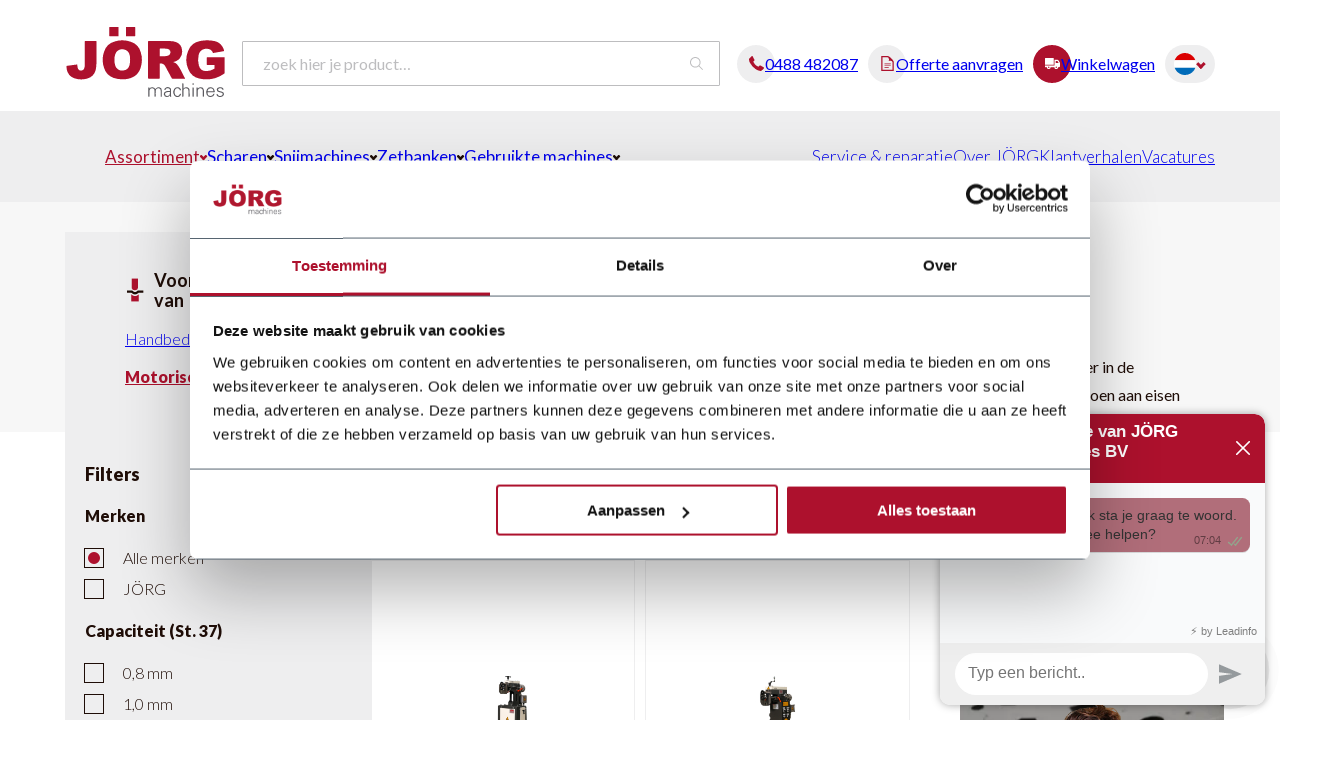

--- FILE ---
content_type: text/html;charset=utf-8
request_url: https://www.jorg.com/nl/voormachines/motorische-voormachines/
body_size: 23517
content:
<!DOCTYPE html>
<html lang="nl">
  <head>
    <meta charset="utf-8"/>
<!-- [START] 'blocks/head.rain' -->
<!--

  (c) 2008-2026 Lightspeed Netherlands B.V.
  http://www.lightspeedhq.com
  Generated: 18-01-2026 @ 08:04:18

-->
<link rel="canonical" href="https://www.jorg.com/nl/voormachines/motorische-voormachines/"/>
<link rel="alternate" href="https://www.jorg.com/nl/index.rss" type="application/rss+xml" title="Nieuwe producten"/>
<meta name="robots" content="noodp,noydir"/>
<meta name="google-site-verification" content="LLY362XALu2tuCQ2qlRfdyGV3kdbIBb0LhWQq_izrC8"/>
<meta property="og:url" content="https://www.jorg.com/nl/voormachines/motorische-voormachines/?source=facebook"/>
<meta property="og:site_name" content="JORG Machines"/>
<meta property="og:title" content="Motorische voormachines - Standaard modellen &amp; maatwerk!"/>
<meta property="og:description" content="Motorische voormachines voor metaalbewerking van JÖRG. Bekijk het aanbod en ontdek onze oplossingen voor metaalbewerking en plaatbewerking."/>
<script>
(function(w,d,s,l,i){w[l]=w[l]||[];w[l].push({'gtm.start':
new Date().getTime(),event:'gtm.js'});var f=d.getElementsByTagName(s)[0],
j=d.createElement(s),dl=l!='dataLayer'?'&l='+l:'';j.async=true;j.src=
'https://www.googletagmanager.com/gtm.js?id='+i+dl;f.parentNode.insertBefore(j,f);
})(window,document,'script','dataLayer','GTM-NXZ66BQ');
</script>
<!--[if lt IE 9]>
<script src="https://cdn.webshopapp.com/assets/html5shiv.js?2025-02-20"></script>
<![endif]-->
<!-- [END] 'blocks/head.rain' -->
    <title>Motorische voormachines - Standaard modellen &amp; maatwerk! - JORG Machines</title>
    <meta name="description" content="Motorische voormachines voor metaalbewerking van JÖRG. Bekijk het aanbod en ontdek onze oplossingen voor metaalbewerking en plaatbewerking." />
    <meta name="keywords" content="Motorische, voormachines" />
    <meta http-equiv="X-UA-Compatible" content="IE=edge">
    <meta name="viewport" content="width=device-width, initial-scale=1">
    <meta name="apple-mobile-web-app-capable" content="yes">
    <meta name="apple-mobile-web-app-status-bar-style" content="black">
    <meta name="facebook-domain-verification" content="e1fpxqfp8qpzitt5ievmjnsfgkh4ce" />

    <link rel="shortcut icon" href="https://cdn.webshopapp.com/shops/352720/themes/182980/v/2169323/assets/favicon.png?20240109164919" type="image/x-icon" />
    <link href='//fonts.googleapis.com/css?family=Lato:300,400,700,900&display=swap' rel='stylesheet' type='text/css'>
<link href='//fonts.googleapis.com/css?family=Lato:300,400,700,900&display=swap' rel='stylesheet' type='text/css'>
    <link rel="stylesheet" href="https://cdn.webshopapp.com/assets/gui-2-0.css?2025-02-20" />
    <link rel="stylesheet" href="https://cdn.webshopapp.com/assets/gui-responsive-2-0.css?2025-02-20" />
    <link rel="stylesheet" href="https://cdn.webshopapp.com/shops/352720/themes/182980/assets/main.css.rain?20260105082127" />
    <link rel="stylesheet" href="https://cdn.webshopapp.com/shops/352720/themes/182980/assets/responsive.css?20260105082127" />
    <link rel="stylesheet" href="https://cdn.webshopapp.com/shops/352720/themes/182980/assets/custom.css?20260105082127" />
    <link rel="stylesheet" href="https://cdn.jsdelivr.net/npm/swiper@11/swiper-bundle.min.css" />
    <link rel="stylesheet" href="https://cdnjs.cloudflare.com/ajax/libs/fancybox/3.5.7/jquery.fancybox.css" integrity="sha512-nNlU0WK2QfKsuEmdcTwkeh+lhGs6uyOxuUs+n+0oXSYDok5qy0EI0lt01ZynHq6+p/tbgpZ7P+yUb+r71wqdXg==" crossorigin="anonymous" referrerpolicy="no-referrer" /> 
		<link rel="preload" href="https://cdn.webshopapp.com/shops/352720/themes/182980/assets/js-cookie-min.js?20260105082127" as="script">
    <script src="https://cdn.webshopapp.com/assets/jquery-1-9-1.js?2025-02-20"></script>
    <script src="https://cdn.webshopapp.com/assets/jquery-ui-1-10-1.js?2025-02-20"></script>
    <script src="https://unpkg.com/@botpoison/browser" async></script>
    <script src="https://ucarecdn.com/libs/widget/3.x/uploadcare.full.min.js"></script>
		         <meta name="msapplication-config" content="https://cdn.webshopapp.com/shops/352720/themes/182980/assets/browserconfig.xml?20260105082127">
<meta property="og:title" content="Motorische voormachines - Standaard modellen &amp; maatwerk!">
<meta property="og:type" content="website"> 
<meta property="og:description" content="Motorische voormachines voor metaalbewerking van JÖRG. Bekijk het aanbod en ontdek onze oplossingen voor metaalbewerking en plaatbewerking.">
<meta property="og:site_name" content="JORG Machines">
<meta property="og:url" content="https://www.jorg.com/">
<meta property="og:image" content="https://cdn.webshopapp.com/shops/352720/themes/182980/assets/banner-grid-banner-1-image.jpg?20260105082127">
<meta name="twitter:title" content="Motorische voormachines - Standaard modellen &amp; maatwerk!">
<meta name="twitter:description" content="Motorische voormachines voor metaalbewerking van JÖRG. Bekijk het aanbod en ontdek onze oplossingen voor metaalbewerking en plaatbewerking.">
<meta name="twitter:site" content="JORG Machines">
<meta name="twitter:card" content="https://cdn.webshopapp.com/shops/352720/themes/182980/v/2571031/assets/logo.png?20250909141420">
<meta name="twitter:image" content="https://cdn.webshopapp.com/shops/352720/themes/182980/assets/banner-grid-banner-1-image.jpg?20260105082127">
<script type="application/ld+json">
  [
  	    {
      "@context": "https://schema.org/",
      "@type": "BreadcrumbList",
      "itemListElement":
      [
        {
          "@type": "ListItem",
          "position": 1,
          "item": {
            "@id": "https://www.jorg.com/nl/",
            "name": "Home"
          }
        },
                {
          "@type": "ListItem",
          "position": 2,
          "item":	{
            "@id": "https://www.jorg.com/nl/voormachines/",
            "name": "Voormachines"
          }
        },                {
          "@type": "ListItem",
          "position": 3,
          "item":	{
            "@id": "https://www.jorg.com/nl/voormachines/motorische-voormachines/",
            "name": "Motorische voormachines"
          }
        }              ]
    },
            	{
    	"@context": "http://schema.org",
      "@type": "Product", 
      "name": "Motorische voormachines",
      "url": "https://www.jorg.com/nl/voormachines/motorische-voormachines/",
      "aggregateRating": {
      	"@type": "AggregateRating",
        "bestRating": "10",
				"worstRating": "1",
				"ratingValue": "",
        "reviewCount": "",
				"url": ""
      }
    },
            {
      "@context": "http://schema.org/",
      "@type": "Organization",
      "url": "https://www.jorg.com/",
      "name": "JORG Machines",
      "legalName": "JORG Machines",
      "description": "Motorische voormachines voor metaalbewerking van JÖRG. Bekijk het aanbod en ontdek onze oplossingen voor metaalbewerking en plaatbewerking.",
      "logo": "https://cdn.webshopapp.com/shops/352720/themes/182980/v/2571031/assets/logo.png?20250909141420",
      "image": "https://cdn.webshopapp.com/shops/296397/themes/181168/v/1684396/assets/home-content-image.jpg?20240712135423?20230110153423",
      "contactPoint": {
        "@type": "ContactPoint",
        "contactType": "Customer service",
        "telephone": ""
      },
      "address": {
        "@type": "PostalAddress",
        "streetAddress": "Nobelweg 3",
        "addressLocality": "6669 MV Dodewaard",
        "postalCode": "6669 MV Dodewaard",
        "addressCountry": "NL"
      },
      "aggregateRating": {
      	"@type": "AggregateRating",
        "bestRating": "10",
				"worstRating": "1",
				"ratingValue": "",
        "reviewCount": "",
				"url": ""
      }
    },
    { 
      "@context": "http://schema.org", 
      "@type": "WebSite", 
      "url": "https://www.jorg.com/", 
      "name": "JORG Machines",
      "description": "Motorische voormachines voor metaalbewerking van JÖRG. Bekijk het aanbod en ontdek onze oplossingen voor metaalbewerking en plaatbewerking."
    }
  ]
</script>  </head>
  <body>    
		    <header id="header">
	<div class="main">
  	<ul class="container">      
      <li class="mobile-menu-wrapper mobile-menu">
      	<a href="javascript:;" onclick="$('.mega-menu').toggleClass('expanded');$('html').toggleClass('noscroll');"><i class="icon-menu"></i></a>        
        <div class="mega-menu">
  <div class="mega-menu-left">
    <ul>
      <li>
        <div class="action-offerte">
        	<a href="javascript:;"><i class="icon-offer"></i>Direct een offerte aanvragen</a>
        </div>
      </li>
            <li>
        <a href="https://www.jorg.com/nl/scharen/"><img class="lazy" src="https://cdn.webshopapp.com/shops/352720/themes/182980/assets/lazy-preload.jpg?20260105082127" data-src="https://cdn.webshopapp.com/shops/352720/themes/182980/assets/icon-cat-12203296.svg?20260105082127" alt="Scharen" width="18" height="18" />Scharen</a>
        <span onclick="$(this).next('ul').addClass('expanded');"><i class="icon-arrow-right-dark"></i></span>                <ul class="mega-menu-subs level-2-subs">
          <li class="menu-back">
            <a href="javascript:;" onclick="$(this).parent().parent('ul').removeClass('expanded')"><i class="icon-arrow-accent"></i><strong>Terug naar overzicht</strong> |<img class="lazy" src="https://cdn.webshopapp.com/shops/352720/themes/182980/assets/lazy-preload.jpg?20260105082127" data-src="https://cdn.webshopapp.com/shops/352720/themes/182980/assets/icon-cat-12203296.svg?20260105082127" alt="Scharen" width="18" height="18" /> Scharen</a>
          </li>
                    <li>
            <a href="https://www.jorg.com/nl/scharen/handbediende-guillotinescharen/">Handbediende guillotinescharen</a>
                                  </li>
                    <li>
            <a href="https://www.jorg.com/nl/scharen/hydraulische-guillotinescharen/">Hydraulische guillotinescharen</a>
                                  </li>
                    <li>
            <a href="https://www.jorg.com/nl/scharen/mechanische-guillotinescharen/">Mechanische guillotinescharen</a>
                                  </li>
                    <li>
            <a href="https://www.jorg.com/nl/scharen/slagscharen/">Slagscharen</a>
                                  </li>
                    <li>
            <a href="https://www.jorg.com/nl/scharen/rondscharen/">Rondscharen</a>
                                  </li>
                    <li>
            <a href="https://www.jorg.com/nl/scharen/uithoekscharen/">Uithoekscharen</a>
                                  </li>
                  </ul>
              </li>
            <li>
        <a href="https://www.jorg.com/nl/snijmachines/"><img class="lazy" src="https://cdn.webshopapp.com/shops/352720/themes/182980/assets/lazy-preload.jpg?20260105082127" data-src="https://cdn.webshopapp.com/shops/352720/themes/182980/assets/icon-cat-12203297.svg?20260105082127" alt="Snijmachines" width="18" height="18" />Snijmachines</a>
        <span onclick="$(this).next('ul').addClass('expanded');"><i class="icon-arrow-right-dark"></i></span>                <ul class="mega-menu-subs level-2-subs">
          <li class="menu-back">
            <a href="javascript:;" onclick="$(this).parent().parent('ul').removeClass('expanded')"><i class="icon-arrow-accent"></i><strong>Terug naar overzicht</strong> |<img class="lazy" src="https://cdn.webshopapp.com/shops/352720/themes/182980/assets/lazy-preload.jpg?20260105082127" data-src="https://cdn.webshopapp.com/shops/352720/themes/182980/assets/icon-cat-12203297.svg?20260105082127" alt="Snijmachines" width="18" height="18" /> Snijmachines</a>
          </li>
                    <li>
            <a href="https://www.jorg.com/nl/snijmachines/lasersnijmachines/">Lasersnijmachines</a>
                                  </li>
                    <li>
            <a href="https://www.jorg.com/nl/snijmachines/plasmasnijders/">Plasmasnijders</a>
                                  </li>
                  </ul>
              </li>
            <li>
        <a href="https://www.jorg.com/nl/zetbanken/"><img class="lazy" src="https://cdn.webshopapp.com/shops/352720/themes/182980/assets/lazy-preload.jpg?20260105082127" data-src="https://cdn.webshopapp.com/shops/352720/themes/182980/assets/icon-cat-12210793.svg?20260105082127" alt="Zetbanken" width="18" height="18" />Zetbanken</a>
        <span onclick="$(this).next('ul').addClass('expanded');"><i class="icon-arrow-right-dark"></i></span>                <ul class="mega-menu-subs level-2-subs">
          <li class="menu-back">
            <a href="javascript:;" onclick="$(this).parent().parent('ul').removeClass('expanded')"><i class="icon-arrow-accent"></i><strong>Terug naar overzicht</strong> |<img class="lazy" src="https://cdn.webshopapp.com/shops/352720/themes/182980/assets/lazy-preload.jpg?20260105082127" data-src="https://cdn.webshopapp.com/shops/352720/themes/182980/assets/icon-cat-12210793.svg?20260105082127" alt="Zetbanken" width="18" height="18" /> Zetbanken</a>
          </li>
                    <li>
            <a href="https://www.jorg.com/nl/zetbanken/handzetbanken/">Handzetbanken</a>
                                  </li>
                    <li>
            <a href="https://www.jorg.com/nl/zetbanken/vingerzetbanken/">Vingerzetbanken</a>
                                  </li>
                    <li>
            <a href="https://www.jorg.com/nl/zetbanken/motorische-zetbanken/">Motorische zetbanken</a>
                                  </li>
                    <li>
            <a href="https://www.jorg.com/nl/zetbanken/langzetbanken/">Langzetbanken</a>
                                  </li>
                    <li>
            <a href="https://www.jorg.com/nl/zetbanken/magneetzetbanken/">Magneetzetbanken</a>
                                  </li>
                  </ul>
              </li>
            <li>
        <a href="https://www.jorg.com/nl/kraalmachines/"><img class="lazy" src="https://cdn.webshopapp.com/shops/352720/themes/182980/assets/lazy-preload.jpg?20260105082127" data-src="https://cdn.webshopapp.com/shops/352720/themes/182980/assets/icon-cat-12203298.svg?20260105082127" alt="Kraalmachines" width="18" height="18" />Kraalmachines</a>
        <span onclick="$(this).next('ul').addClass('expanded');"><i class="icon-arrow-right-dark"></i></span>                <ul class="mega-menu-subs level-2-subs">
          <li class="menu-back">
            <a href="javascript:;" onclick="$(this).parent().parent('ul').removeClass('expanded')"><i class="icon-arrow-accent"></i><strong>Terug naar overzicht</strong> |<img class="lazy" src="https://cdn.webshopapp.com/shops/352720/themes/182980/assets/lazy-preload.jpg?20260105082127" data-src="https://cdn.webshopapp.com/shops/352720/themes/182980/assets/icon-cat-12203298.svg?20260105082127" alt="Kraalmachines" width="18" height="18" /> Kraalmachines</a>
          </li>
                    <li>
            <a href="https://www.jorg.com/nl/kraalmachines/handbediende-kraalmachines/">Handbediende kraalmachines</a>
                                  </li>
                    <li>
            <a href="https://www.jorg.com/nl/kraalmachines/motorische-kraalmachines/">Motorische kraalmachines</a>
                                  </li>
                  </ul>
              </li>
            <li>
        <a href="https://www.jorg.com/nl/kantbanken/"><img class="lazy" src="https://cdn.webshopapp.com/shops/352720/themes/182980/assets/lazy-preload.jpg?20260105082127" data-src="https://cdn.webshopapp.com/shops/352720/themes/182980/assets/icon-cat-12203300.svg?20260105082127" alt="Kantbanken" width="18" height="18" />Kantbanken</a>
        <span onclick="$(this).next('ul').addClass('expanded');"><i class="icon-arrow-right-dark"></i></span>                <ul class="mega-menu-subs level-2-subs">
          <li class="menu-back">
            <a href="javascript:;" onclick="$(this).parent().parent('ul').removeClass('expanded')"><i class="icon-arrow-accent"></i><strong>Terug naar overzicht</strong> |<img class="lazy" src="https://cdn.webshopapp.com/shops/352720/themes/182980/assets/lazy-preload.jpg?20260105082127" data-src="https://cdn.webshopapp.com/shops/352720/themes/182980/assets/icon-cat-12203300.svg?20260105082127" alt="Kantbanken" width="18" height="18" /> Kantbanken</a>
          </li>
                    <li>
            <a href="https://www.jorg.com/nl/kantbanken/kantbanken/">Kantbanken</a>
                                  </li>
                    <li>
            <a href="https://www.jorg.com/nl/kantbanken/horizontale-buigmachines/">Horizontale buigmachines</a>
                                  </li>
                  </ul>
              </li>
            <li>
        <a href="https://www.jorg.com/nl/walsmachines/"><img class="lazy" src="https://cdn.webshopapp.com/shops/352720/themes/182980/assets/lazy-preload.jpg?20260105082127" data-src="https://cdn.webshopapp.com/shops/352720/themes/182980/assets/icon-cat-12210790.svg?20260105082127" alt="Walsmachines" width="18" height="18" />Walsmachines</a>
        <span onclick="$(this).next('ul').addClass('expanded');"><i class="icon-arrow-right-dark"></i></span>                <ul class="mega-menu-subs level-2-subs">
          <li class="menu-back">
            <a href="javascript:;" onclick="$(this).parent().parent('ul').removeClass('expanded')"><i class="icon-arrow-accent"></i><strong>Terug naar overzicht</strong> |<img class="lazy" src="https://cdn.webshopapp.com/shops/352720/themes/182980/assets/lazy-preload.jpg?20260105082127" data-src="https://cdn.webshopapp.com/shops/352720/themes/182980/assets/icon-cat-12210790.svg?20260105082127" alt="Walsmachines" width="18" height="18" /> Walsmachines</a>
          </li>
                    <li>
            <a href="https://www.jorg.com/nl/walsmachines/platenwalsen/">Platenwalsen</a>
                                  </li>
                    <li>
            <a href="https://www.jorg.com/nl/walsmachines/profielwalsen/">Profielwalsen</a>
                                  </li>
                  </ul>
              </li>
            <li>
        <a href="https://www.jorg.com/nl/voormachines/"><img class="lazy" src="https://cdn.webshopapp.com/shops/352720/themes/182980/assets/lazy-preload.jpg?20260105082127" data-src="https://cdn.webshopapp.com/shops/352720/themes/182980/assets/icon-cat-12210791.svg?20260105082127" alt="Voormachines" width="18" height="18" />Voormachines</a>
        <span onclick="$(this).next('ul').addClass('expanded');"><i class="icon-arrow-right-dark"></i></span>                <ul class="mega-menu-subs level-2-subs">
          <li class="menu-back">
            <a href="javascript:;" onclick="$(this).parent().parent('ul').removeClass('expanded')"><i class="icon-arrow-accent"></i><strong>Terug naar overzicht</strong> |<img class="lazy" src="https://cdn.webshopapp.com/shops/352720/themes/182980/assets/lazy-preload.jpg?20260105082127" data-src="https://cdn.webshopapp.com/shops/352720/themes/182980/assets/icon-cat-12210791.svg?20260105082127" alt="Voormachines" width="18" height="18" /> Voormachines</a>
          </li>
                    <li>
            <a href="https://www.jorg.com/nl/voormachines/handbediende-voormachines/">Handbediende voormachines</a>
                                  </li>
                    <li>
            <a href="https://www.jorg.com/nl/voormachines/motorische-voormachines/">Motorische voormachines</a>
                                  </li>
                  </ul>
              </li>
            <li>
        <a href="https://www.jorg.com/nl/ponsmachines/"><img class="lazy" src="https://cdn.webshopapp.com/shops/352720/themes/182980/assets/lazy-preload.jpg?20260105082127" data-src="https://cdn.webshopapp.com/shops/352720/themes/182980/assets/icon-cat-12210792.svg?20260105082127" alt="Ponsmachines" width="18" height="18" />Ponsmachines</a>
        <span onclick="$(this).next('ul').addClass('expanded');"><i class="icon-arrow-right-dark"></i></span>                <ul class="mega-menu-subs level-2-subs">
          <li class="menu-back">
            <a href="javascript:;" onclick="$(this).parent().parent('ul').removeClass('expanded')"><i class="icon-arrow-accent"></i><strong>Terug naar overzicht</strong> |<img class="lazy" src="https://cdn.webshopapp.com/shops/352720/themes/182980/assets/lazy-preload.jpg?20260105082127" data-src="https://cdn.webshopapp.com/shops/352720/themes/182980/assets/icon-cat-12210792.svg?20260105082127" alt="Ponsmachines" width="18" height="18" /> Ponsmachines</a>
          </li>
                    <li>
            <a href="https://www.jorg.com/nl/ponsmachines/ponsmachines/">Ponsmachines</a>
                                  </li>
                    <li>
            <a href="https://www.jorg.com/nl/ponsmachines/rijenponsmachines/">Rijenponsmachines</a>
                                  </li>
                  </ul>
              </li>
            <li>
        <a href="https://www.jorg.com/nl/coilverwerking/"><img class="lazy" src="https://cdn.webshopapp.com/shops/352720/themes/182980/assets/lazy-preload.jpg?20260105082127" data-src="https://cdn.webshopapp.com/shops/352720/themes/182980/assets/icon-cat-12210795.svg?20260105082127" alt="Coilverwerking" width="18" height="18" />Coilverwerking</a>
        <span onclick="$(this).next('ul').addClass('expanded');"><i class="icon-arrow-right-dark"></i></span>                <ul class="mega-menu-subs level-2-subs">
          <li class="menu-back">
            <a href="javascript:;" onclick="$(this).parent().parent('ul').removeClass('expanded')"><i class="icon-arrow-accent"></i><strong>Terug naar overzicht</strong> |<img class="lazy" src="https://cdn.webshopapp.com/shops/352720/themes/182980/assets/lazy-preload.jpg?20260105082127" data-src="https://cdn.webshopapp.com/shops/352720/themes/182980/assets/icon-cat-12210795.svg?20260105082127" alt="Coilverwerking" width="18" height="18" /> Coilverwerking</a>
          </li>
                    <li>
            <a href="https://www.jorg.com/nl/coilverwerking/knip-slitlijnen/">Knip-Slitlijnen</a>
                                  </li>
                    <li>
            <a href="https://www.jorg.com/nl/coilverwerking/handbediende-decoilers/">Handbediende decoilers</a>
                                  </li>
                    <li>
            <a href="https://www.jorg.com/nl/coilverwerking/motorische-decoilers/">Motorische decoilers</a>
                                  </li>
                    <li>
            <a href="https://www.jorg.com/nl/coilverwerking/industriele-decoilers/">Industriële decoilers</a>
                                  </li>
                    <li>
            <a href="https://www.jorg.com/nl/coilverwerking/kokermachines/">Kokermachines</a>
                                  </li>
                  </ul>
              </li>
            <li>
        <a href="https://www.jorg.com/nl/clinch-en-vormmachines/"><img class="lazy" src="https://cdn.webshopapp.com/shops/352720/themes/182980/assets/lazy-preload.jpg?20260105082127" data-src="https://cdn.webshopapp.com/shops/352720/themes/182980/assets/icon-cat-12203299.svg?20260105082127" alt="Clinch- en vormmachines" width="18" height="18" />Clinch- en vormmachines</a>
        <span onclick="$(this).next('ul').addClass('expanded');"><i class="icon-arrow-right-dark"></i></span>                <ul class="mega-menu-subs level-2-subs">
          <li class="menu-back">
            <a href="javascript:;" onclick="$(this).parent().parent('ul').removeClass('expanded')"><i class="icon-arrow-accent"></i><strong>Terug naar overzicht</strong> |<img class="lazy" src="https://cdn.webshopapp.com/shops/352720/themes/182980/assets/lazy-preload.jpg?20260105082127" data-src="https://cdn.webshopapp.com/shops/352720/themes/182980/assets/icon-cat-12203299.svg?20260105082127" alt="Clinch- en vormmachines" width="18" height="18" /> Clinch- en vormmachines</a>
          </li>
                    <li>
            <a href="https://www.jorg.com/nl/clinch-en-vormmachines/clinchtangen/">Clinchtangen</a>
                                  </li>
                    <li>
            <a href="https://www.jorg.com/nl/clinch-en-vormmachines/vormmachines/">Vormmachines</a>
                                  </li>
                  </ul>
              </li>
            <li>
        <a href="https://www.jorg.com/nl/hvac-rond/"><img class="lazy" src="https://cdn.webshopapp.com/shops/352720/themes/182980/assets/lazy-preload.jpg?20260105082127" data-src="https://cdn.webshopapp.com/shops/352720/themes/182980/assets/icon-cat-12210794.svg?20260105082127" alt="HVAC - Rond" width="18" height="18" />HVAC - Rond</a>
        <span onclick="$(this).next('ul').addClass('expanded');"><i class="icon-arrow-right-dark"></i></span>                <ul class="mega-menu-subs level-2-subs">
          <li class="menu-back">
            <a href="javascript:;" onclick="$(this).parent().parent('ul').removeClass('expanded')"><i class="icon-arrow-accent"></i><strong>Terug naar overzicht</strong> |<img class="lazy" src="https://cdn.webshopapp.com/shops/352720/themes/182980/assets/lazy-preload.jpg?20260105082127" data-src="https://cdn.webshopapp.com/shops/352720/themes/182980/assets/icon-cat-12210794.svg?20260105082127" alt="HVAC - Rond" width="18" height="18" /> HVAC - Rond</a>
          </li>
                    <li>
            <a href="https://www.jorg.com/nl/hvac-rond/spiraalbuismachines/">Spiraalbuismachines</a>
                                  </li>
                    <li>
            <a href="https://www.jorg.com/nl/hvac-rond/rolnaadlasmachines/">Rolnaadlasmachines</a>
                                  </li>
                  </ul>
              </li>
            <li>
        <a href="https://www.jorg.com/nl/hvac-rechthoekig/">HVAC Rechthoekig</a>
        <span onclick="$(this).next('ul').addClass('expanded');"><i class="icon-arrow-right-dark"></i></span>                <ul class="mega-menu-subs level-2-subs">
          <li class="menu-back">
            <a href="javascript:;" onclick="$(this).parent().parent('ul').removeClass('expanded')"><i class="icon-arrow-accent"></i><strong>Terug naar overzicht</strong> | HVAC Rechthoekig</a>
          </li>
                    <li>
            <a href="https://www.jorg.com/nl/hvac-rechthoekig/kanaalsluitmachines/">Kanaalsluitmachines</a>
                                  </li>
                    <li>
            <a href="https://www.jorg.com/nl/hvac-rechthoekig/kanaalstraten/">Kanaalstraten</a>
                                  </li>
                    <li>
            <a href="https://www.jorg.com/nl/hvac-rechthoekig/profileermachines/">Profileermachines</a>
                                  </li>
                    <li>
            <a href="https://www.jorg.com/nl/hvac-rechthoekig/pittsburgh-rolvormmachines/">Pittsburgh rolvormmachines</a>
                                  </li>
                    <li>
            <a href="https://www.jorg.com/nl/hvac-rechthoekig/snaplock-rolvormmachines/">Snaplock rolvormmachines</a>
                                  </li>
                    <li>
            <a href="https://www.jorg.com/nl/hvac-rechthoekig/hvac-walsen/">HVAC walsen</a>
                                  </li>
                    <li>
            <a href="https://www.jorg.com/nl/hvac-rechthoekig/hvac-kantbanken/">HVAC kantbanken</a>
                                  </li>
                  </ul>
              </li>
            <li>
        <a href="https://www.jorg.com/nl/profileermachines-voor-felsbanen/"><img class="lazy" src="https://cdn.webshopapp.com/shops/352720/themes/182980/assets/lazy-preload.jpg?20260105082127" data-src="https://cdn.webshopapp.com/shops/352720/themes/182980/assets/icon-cat-12269436.svg?20260105082127" alt="Profileermachines voor Felsbanen" width="18" height="18" />Profileermachines voor Felsbanen</a>
        <span onclick="$(this).next('ul').addClass('expanded');"><i class="icon-arrow-right-dark"></i></span>                <ul class="mega-menu-subs level-2-subs">
          <li class="menu-back">
            <a href="javascript:;" onclick="$(this).parent().parent('ul').removeClass('expanded')"><i class="icon-arrow-accent"></i><strong>Terug naar overzicht</strong> |<img class="lazy" src="https://cdn.webshopapp.com/shops/352720/themes/182980/assets/lazy-preload.jpg?20260105082127" data-src="https://cdn.webshopapp.com/shops/352720/themes/182980/assets/icon-cat-12269436.svg?20260105082127" alt="Profileermachines voor Felsbanen" width="18" height="18" /> Profileermachines voor Felsbanen</a>
          </li>
                    <li>
            <a href="https://www.jorg.com/nl/profileermachines-voor-felsbanen/profileermachines-voor-felsbanen/">Profileermachines voor Felsbanen</a>
                                  </li>
                    <li>
            <a href="https://www.jorg.com/nl/profileermachines-voor-felsbanen/uitklinkmachines/">Uitklinkmachines</a>
                                  </li>
                    <li>
            <a href="https://www.jorg.com/nl/profileermachines-voor-felsbanen/toogmachines/">Toogmachines</a>
                                  </li>
                  </ul>
              </li>
            <li>
        <a href="https://www.jorg.com/nl/gebruikte-machines/">Gebruikte machines</a>
        <span onclick="$(this).next('ul').addClass('expanded');"><i class="icon-arrow-right-dark"></i></span>                <ul class="mega-menu-subs level-2-subs">
          <li class="menu-back">
            <a href="javascript:;" onclick="$(this).parent().parent('ul').removeClass('expanded')"><i class="icon-arrow-accent"></i><strong>Terug naar overzicht</strong> | Gebruikte machines</a>
          </li>
                    <li>
            <a href="https://www.jorg.com/nl/gebruikte-machines/gebruikte-scharen/">Gebruikte scharen</a>
                                  </li>
                    <li>
            <a href="https://www.jorg.com/nl/gebruikte-machines/gebruikte-snijmachines/">Gebruikte snijmachines</a>
                                  </li>
                    <li>
            <a href="https://www.jorg.com/nl/gebruikte-machines/gebruikte-kraalmachines/">Gebruikte kraalmachines</a>
                                  </li>
                    <li>
            <a href="https://www.jorg.com/nl/gebruikte-machines/gebruikte-clinch-en-vormmachines/">Gebruikte clinch- en vormmachines</a>
                                  </li>
                    <li>
            <a href="https://www.jorg.com/nl/gebruikte-machines/gebruikte-kantbanken/">Gebruikte kantbanken</a>
                                  </li>
                    <li>
            <a href="https://www.jorg.com/nl/gebruikte-machines/gebruikte-walsmachines/">Gebruikte walsmachines</a>
                                  </li>
                    <li>
            <a href="https://www.jorg.com/nl/gebruikte-machines/gebruikte-voormachines/">Gebruikte voormachines</a>
                                  </li>
                    <li>
            <a href="https://www.jorg.com/nl/gebruikte-machines/gebruikte-ponsmachines/">Gebruikte ponsmachines</a>
                                  </li>
                    <li>
            <a href="https://www.jorg.com/nl/gebruikte-machines/gebruikte-zetbanken/">Gebruikte zetbanken</a>
                                  </li>
                    <li>
            <a href="https://www.jorg.com/nl/gebruikte-machines/gebruikte-coilverwerking/">Gebruikte coilverwerking</a>
                                  </li>
                    <li>
            <a href="https://www.jorg.com/nl/gebruikte-machines/gebruikte-hvac-rechthoekig/">Gebruikte HVAC Rechthoekig</a>
                                  </li>
                    <li>
            <a href="https://www.jorg.com/nl/gebruikte-machines/gebruikte-profileermachines/">Gebruikte profileermachines</a>
                                  </li>
                    <li>
            <a href="https://www.jorg.com/nl/gebruikte-machines/overig/">Overig</a>
                                  </li>
                  </ul>
              </li>
            <li>
        <a href="https://www.jorg.com/nl/onderdelen-en-gereedschappen/">Onderdelen en gereedschappen</a>
        <span onclick="$(this).next('ul').addClass('expanded');"><i class="icon-arrow-right-dark"></i></span>                <ul class="mega-menu-subs level-2-subs">
          <li class="menu-back">
            <a href="javascript:;" onclick="$(this).parent().parent('ul').removeClass('expanded')"><i class="icon-arrow-accent"></i><strong>Terug naar overzicht</strong> | Onderdelen en gereedschappen</a>
          </li>
                    <li>
            <a href="https://www.jorg.com/nl/onderdelen-en-gereedschappen/trutools/">TruTools</a>
                                  </li>
                    <li>
            <a href="https://www.jorg.com/nl/onderdelen-en-gereedschappen/software/">Software</a>
                                  </li>
                    <li>
            <a href="https://www.jorg.com/nl/onderdelen-en-gereedschappen/voorrollen/">Voorrollen</a>
                                  </li>
                  </ul>
              </li>
          </ul>
  </div>
</div>      </li>
    	<li class="logo-wrapper"><p id="logo"><a href="https://www.jorg.com/nl/" alt="JORG Machines"><img class="lazy" src="https://cdn.webshopapp.com/shops/352720/themes/182980/assets/lazy-preload.jpg?20260105082127" data-src="https://cdn.webshopapp.com/shops/352720/files/444881880/logo.svg" title="JORG Machines" width="160" height="70" /></a></p></li>
      <li class="search-wrapper">
        <style>
  html.search-active .formSearch .search-results {
    display: block;
}
.formSearch .search-results {
    display: none;
    position: fixed;
    top: 95px;
    right: 50%;
    transform: translateX(50%);
    white-space: initial;
    width: 900px;
    background-color: #EEEEEF;
    color: var(--darck);
    z-index: 50;
}
.formSearch > input {
	width: 100%;
  border: 1px solid #bdbdbf;
  border-radius: 1px;
  color: #1F0D07;
  text-indent: 20px;
  height: 45px;
  padding: 0;
  margin: 0;
  outline: none;
}
.formSearch > input[type=search]::-ms-clear { display: none; width : 0; height: 0; }
.formSearch > input[type=search]::-ms-reveal { display: none; width : 0; height: 0; }
.formSearch > input[type="search"]::-webkit-search-decoration,
.formSearch > input[type="search"]::-webkit-search-cancel-button,
.formSearch > input[type="search"]::-webkit-search-results-button,
.formSearch > input[type="search"]::-webkit-search-results-decoration { display: none; }
.formSearch > a {
	position: absolute;
  top: 0;
  right: 0;
  width: 47px;
  height: 100%;
  display: flex;
  justify-content: center;
  align-items: center;
  border: none;
  outline: none;
}
.formSearch > a > i:before {
    color: var(--accent);
}
.formSearch.show .search-btn {
    display: none;
}
.formSearch .search-btn-close {
	display:none;
}
.formSearch.show .search-btn-close {
    display: flex;
}
.search-active .search-list-block {
  	display:flex;
    justify-content:space-between;
  }
 
 
.search-active .search-list-block .search-products > p,
.search-active .search-list-block .search-products {
  width:100%;
  position:relative;
  background:#ffffff;
  padding:10px 20px;
  font-size: 30px;
  font-weight: bold;
  } 
 .search-active  .search-results .list-products {
  flex-direction:column;
  align-items:flex-start!important;
  justify-content:flex-start!important;
  gap:0!important;
  height:auto!important;
  }
  
.search-active .search-results .list-products li a {
	justify-content: space-between;
  padding: 15px 17px;
  align-items:center;
  column-gap:70px;
  width:100%;
}
.search-active .formSearch .search-results .list-products li {
	position:relative;
  width:100%;
}
  .search-active .search-results .list-products li:not(:last-child) {
  	border-bottom:1px solid #5B5A5F80;
  }
  .search-active .search-list-block .list-products .price .old {font-size:14px;}
  .search-active .search-list-block .list-products .price .current {
  	font-weight:bold;
    font-size:16px;
    color:var(--accent);
  }

.search-active  .search-results .list-products li a .title {
	font-weight:bold;
  text-align:center;
  font-size:18px;
}
.search-active  .search-results .list-products li a .title > p {
  display:inline-block;
	margin-left: 10px;
  padding-left: 10px;
}
.search-active .formSearch a.all {
    color: var(--accent);
    font-weight: bold;
  	font-size: 18px;
    text-decoration: underline;
}
  @media (max-width: 1200px) {
  .formSearch .search-results {
  	width:960px;
  }
}
 @media (max-width: 992px) {
   
   .search-list-block {
   	flex-direction: column-reverse;
    row-gap:20px;
   }
   .search-results .list-products li a {
   	column-gap:12px;
   }
   .formSearch .search-results .list-products li {
   	margin-bottom:0;
   }
   .search-results .list-products li a {
		padding:5px 17px;
   }
   .search-results .list-products li a img {
   	width:50px;
    height:50px; 
   }
  .search-list-block .search-categories,
   .search-list-block .search-products  {
   	width:100%;
   }
  .formSearch .search-results {
  	width:694px;
    top: 95px;
  }
   .homepage-mobile-search .search-results {
  	position:absolute;
    top:100%;
    left:0;
    right:unset;
    transform: translateX(0%);
    width:100%;
   	border: 1px solid #9b9b9b;
  }
} 
 @media (max-width: 768px) {
  .formSearch .search-results {
  	width:100%;
    height: calc(100vh - 102px);
  }
  .search-list-block .search-categories > ul > li {
    margin-bottom: 15px;
	}
   .search-list-block {
    row-gap: 0px;
	}
} 
  @media (max-width: 576px) {
    .search-active .search-results .list-products li a .title {
    	font-size:16px;
    }
    .search-results .list-products li a .title {
    	display: -webkit-box;
      -webkit-line-clamp: 3;
      -webkit-box-orient: vertical;
      overflow: hidden;
      text-overflow: ellipsis;
    }
    .search-list-block .search-categories,
    .search-list-block .search-products {
			padding:10px 15px;
    }
    .search-results .list-products li a .title,
    .search-results .list-products li a .price {
    	font-size:14px;
    }
    .search-results .list-products li a {
    	padding: 5px 0;
      align-items: center;
    }
     
} 
  
  
</style>  

<div class="header-search pos-r">
  <div class="main-header__search-form">
  <form action="https://www.jorg.com/nl/search/" method="get" role="search" class="formSearch search-form search-wrapper  default pos-r">

    <input class="form-control w-100" value="" autocomplete="off" type="search" name="q" id="searchInput" placeholder="zoek hier je product…">
    <a href="javascript:;" class="search-btn" for="searchInput"><i class="icon-search"></i></a>
    <a href="javascript:;" class="search-btn-close" for="searchInput"><i class="fas fa-times"></i></a>
    <div class="search-results   ">
      <div class="search-list-block">
              <div class="search-products">
          <p>Producten</p>
        	<ul class="list-inline list-products"></ul>
          <a href="#" href="javascript:;"  class="all">Bekijk alle resultaten</a>
        </div>
      	
      </div>
     
          </div>
  </form> 
  </div>
</div>            </li>
      <li class="action-wrapper">
      	<div class="action-tel">
        	<a href="tel:0488482087"><i class="icon-phone"></i>0488 482087</a>
        </div>
        <div class="action-offerte">
        	<a href="javascript:;"><i class="icon-offer"></i>Offerte aanvragen</a>
        </div>
        <div class="action-cart">
          <a href="https://www.jorg.com/nl/cart/"><i class="icon-truck"></i>Winkelwagen</a>        
        </div>
        <div class="action-language">
        	                                                      	<div class="lang with-drop list hide-768"><div class="current"><img class="lazy" src="https://cdn.webshopapp.com/shops/352720/themes/182980/assets/lazy-preload.jpg?20260105082127" data-src="https://cdn.webshopapp.com/shops/352720/themes/182980/assets/flag-nl.svg?20260105082127" alt="Nederlands" width="22" height="22"><span><i class="icon-arrow-accent"></i></span></div>
    <div class="dropdown">
      <ul>
                  <li><a title="Nederlands" lang="nl" href="https://www.jorg.com/nl/go/category/12212800"><span>Nederlands</span><img class="lazy" src="https://cdn.webshopapp.com/shops/352720/themes/182980/assets/lazy-preload.jpg?20260105082127" data-src="https://cdn.webshopapp.com/shops/352720/themes/182980/assets/flag-nl.svg?20260105082127" alt="Nederlands" width="18" height="18"></a></li>
                            <li><a title="Deutsch" lang="de" href="https://www.jorg.com/de/go/category/12212800"><span>Deutsch</span><img class="lazy" src="https://cdn.webshopapp.com/shops/352720/themes/182980/assets/lazy-preload.jpg?20260105082127" data-src="https://cdn.webshopapp.com/shops/352720/themes/182980/assets/flag-de.svg?20260105082127" alt="Deutsch" width="18" height="18"></a></li>
                            <li><a title="English" lang="en" href="https://www.jorg.com/en/go/category/12212800"><span>English</span><img class="lazy" src="https://cdn.webshopapp.com/shops/352720/themes/182980/assets/lazy-preload.jpg?20260105082127" data-src="https://cdn.webshopapp.com/shops/352720/themes/182980/assets/flag-en.svg?20260105082127" alt="English" width="18" height="18"></a></li>
                        </ul>
    </div>
	</div>

        </div>
      </li>
      <li class="mobile-language-wrapper action-language">
      	                                                      	<div class="lang with-drop list hide-768"><div class="current"><img class="lazy" src="https://cdn.webshopapp.com/shops/352720/themes/182980/assets/lazy-preload.jpg?20260105082127" data-src="https://cdn.webshopapp.com/shops/352720/themes/182980/assets/flag-nl.svg?20260105082127" alt="Nederlands" width="22" height="22"><span><i class="icon-arrow-accent"></i></span></div>
    <div class="dropdown">
      <ul>
                  <li><a title="Nederlands" lang="nl" href="https://www.jorg.com/nl/go/category/12212800"><span>Nederlands</span><img class="lazy" src="https://cdn.webshopapp.com/shops/352720/themes/182980/assets/lazy-preload.jpg?20260105082127" data-src="https://cdn.webshopapp.com/shops/352720/themes/182980/assets/flag-nl.svg?20260105082127" alt="Nederlands" width="18" height="18"></a></li>
                            <li><a title="Deutsch" lang="de" href="https://www.jorg.com/de/go/category/12212800"><span>Deutsch</span><img class="lazy" src="https://cdn.webshopapp.com/shops/352720/themes/182980/assets/lazy-preload.jpg?20260105082127" data-src="https://cdn.webshopapp.com/shops/352720/themes/182980/assets/flag-de.svg?20260105082127" alt="Deutsch" width="18" height="18"></a></li>
                            <li><a title="English" lang="en" href="https://www.jorg.com/en/go/category/12212800"><span>English</span><img class="lazy" src="https://cdn.webshopapp.com/shops/352720/themes/182980/assets/lazy-preload.jpg?20260105082127" data-src="https://cdn.webshopapp.com/shops/352720/themes/182980/assets/flag-en.svg?20260105082127" alt="English" width="18" height="18"></a></li>
                        </ul>
    </div>
	</div>

      </li>
      <li class="mobile-cart-wrapper">
      	<a href="https://www.jorg.com/nl/cart/"><i class="icon-truck"></i></a> 
      </li>
      <li class="mobile-phone-wrapper">
      	<a href="tel:0488482087"><i class="icon-phone-white"></i></a>
      </li>
    </ul>
  </div>
  <nav class="navigation container">
  <ul class="menu test">
    <li class="menu-dropdown-parent dropdown-large">
    	<a href="https://www.jorg.com/nl/collection/" class="color-accent">Assortiment<i class="icon-arrow-down-accent"></i></a>
      <ul class="menu-dropdown-child menu-large">
      	        <li>
        	<p>
            <img class="lazy" src="https://cdn.webshopapp.com/shops/352720/themes/182980/assets/lazy-preload.jpg?20260105082127" data-src="https://cdn.webshopapp.com/shops/352720/themes/182980/assets/icon-cat-12203296.svg?20260105082127" alt="Scharen" width="18" height="18" data-title="Scharen" />            <a href="https://www.jorg.com/nl/scharen/">Scharen</a>
          </p>
                                    <a href="https://www.jorg.com/nl/scharen/handbediende-guillotinescharen/">Handbediende guillotinescharen</a>
                          <a href="https://www.jorg.com/nl/scharen/hydraulische-guillotinescharen/">Hydraulische guillotinescharen</a>
                          <a href="https://www.jorg.com/nl/scharen/mechanische-guillotinescharen/">Mechanische guillotinescharen</a>
                          <a href="https://www.jorg.com/nl/scharen/slagscharen/">Slagscharen</a>
                          <a href="https://www.jorg.com/nl/scharen/rondscharen/">Rondscharen</a>
                          <a href="https://www.jorg.com/nl/scharen/uithoekscharen/">Uithoekscharen</a>
                              </li>
                <li>
        	<p>
            <img class="lazy" src="https://cdn.webshopapp.com/shops/352720/themes/182980/assets/lazy-preload.jpg?20260105082127" data-src="https://cdn.webshopapp.com/shops/352720/themes/182980/assets/icon-cat-12203297.svg?20260105082127" alt="Snijmachines" width="18" height="18" data-title="Snijmachines" />            <a href="https://www.jorg.com/nl/snijmachines/">Snijmachines</a>
          </p>
                                    <a href="https://www.jorg.com/nl/snijmachines/lasersnijmachines/">Lasersnijmachines</a>
                          <a href="https://www.jorg.com/nl/snijmachines/plasmasnijders/">Plasmasnijders</a>
                              </li>
                <li>
        	<p>
            <img class="lazy" src="https://cdn.webshopapp.com/shops/352720/themes/182980/assets/lazy-preload.jpg?20260105082127" data-src="https://cdn.webshopapp.com/shops/352720/themes/182980/assets/icon-cat-12210793.svg?20260105082127" alt="Zetbanken" width="18" height="18" data-title="Zetbanken" />            <a href="https://www.jorg.com/nl/zetbanken/">Zetbanken</a>
          </p>
                                    <a href="https://www.jorg.com/nl/zetbanken/handzetbanken/">Handzetbanken</a>
                          <a href="https://www.jorg.com/nl/zetbanken/vingerzetbanken/">Vingerzetbanken</a>
                          <a href="https://www.jorg.com/nl/zetbanken/motorische-zetbanken/">Motorische zetbanken</a>
                          <a href="https://www.jorg.com/nl/zetbanken/langzetbanken/">Langzetbanken</a>
                          <a href="https://www.jorg.com/nl/zetbanken/magneetzetbanken/">Magneetzetbanken</a>
                              </li>
                <li>
        	<p>
            <img class="lazy" src="https://cdn.webshopapp.com/shops/352720/themes/182980/assets/lazy-preload.jpg?20260105082127" data-src="https://cdn.webshopapp.com/shops/352720/themes/182980/assets/icon-cat-12203298.svg?20260105082127" alt="Kraalmachines" width="18" height="18" data-title="Kraalmachines" />            <a href="https://www.jorg.com/nl/kraalmachines/">Kraalmachines</a>
          </p>
                                    <a href="https://www.jorg.com/nl/kraalmachines/handbediende-kraalmachines/">Handbediende kraalmachines</a>
                          <a href="https://www.jorg.com/nl/kraalmachines/motorische-kraalmachines/">Motorische kraalmachines</a>
                              </li>
                <li>
        	<p>
            <img class="lazy" src="https://cdn.webshopapp.com/shops/352720/themes/182980/assets/lazy-preload.jpg?20260105082127" data-src="https://cdn.webshopapp.com/shops/352720/themes/182980/assets/icon-cat-12203300.svg?20260105082127" alt="Kantbanken" width="18" height="18" data-title="Kantbanken" />            <a href="https://www.jorg.com/nl/kantbanken/">Kantbanken</a>
          </p>
                                    <a href="https://www.jorg.com/nl/kantbanken/kantbanken/">Kantbanken</a>
                          <a href="https://www.jorg.com/nl/kantbanken/horizontale-buigmachines/">Horizontale buigmachines</a>
                              </li>
                <li>
        	<p>
            <img class="lazy" src="https://cdn.webshopapp.com/shops/352720/themes/182980/assets/lazy-preload.jpg?20260105082127" data-src="https://cdn.webshopapp.com/shops/352720/themes/182980/assets/icon-cat-12210790.svg?20260105082127" alt="Walsmachines" width="18" height="18" data-title="Walsmachines" />            <a href="https://www.jorg.com/nl/walsmachines/">Walsmachines</a>
          </p>
                                    <a href="https://www.jorg.com/nl/walsmachines/platenwalsen/">Platenwalsen</a>
                          <a href="https://www.jorg.com/nl/walsmachines/profielwalsen/">Profielwalsen</a>
                              </li>
                <li>
        	<p>
            <img class="lazy" src="https://cdn.webshopapp.com/shops/352720/themes/182980/assets/lazy-preload.jpg?20260105082127" data-src="https://cdn.webshopapp.com/shops/352720/themes/182980/assets/icon-cat-12210791.svg?20260105082127" alt="Voormachines" width="18" height="18" data-title="Voormachines" />            <a href="https://www.jorg.com/nl/voormachines/">Voormachines</a>
          </p>
                                    <a href="https://www.jorg.com/nl/voormachines/handbediende-voormachines/">Handbediende voormachines</a>
                          <a href="https://www.jorg.com/nl/voormachines/motorische-voormachines/">Motorische voormachines</a>
                              </li>
                <li>
        	<p>
            <img class="lazy" src="https://cdn.webshopapp.com/shops/352720/themes/182980/assets/lazy-preload.jpg?20260105082127" data-src="https://cdn.webshopapp.com/shops/352720/themes/182980/assets/icon-cat-12210792.svg?20260105082127" alt="Ponsmachines" width="18" height="18" data-title="Ponsmachines" />            <a href="https://www.jorg.com/nl/ponsmachines/">Ponsmachines</a>
          </p>
                                    <a href="https://www.jorg.com/nl/ponsmachines/ponsmachines/">Ponsmachines</a>
                          <a href="https://www.jorg.com/nl/ponsmachines/rijenponsmachines/">Rijenponsmachines</a>
                              </li>
                <li>
        	<p>
            <img class="lazy" src="https://cdn.webshopapp.com/shops/352720/themes/182980/assets/lazy-preload.jpg?20260105082127" data-src="https://cdn.webshopapp.com/shops/352720/themes/182980/assets/icon-cat-12210795.svg?20260105082127" alt="Coilverwerking" width="18" height="18" data-title="Coilverwerking" />            <a href="https://www.jorg.com/nl/coilverwerking/">Coilverwerking</a>
          </p>
                                    <a href="https://www.jorg.com/nl/coilverwerking/knip-slitlijnen/">Knip-Slitlijnen</a>
                          <a href="https://www.jorg.com/nl/coilverwerking/handbediende-decoilers/">Handbediende decoilers</a>
                          <a href="https://www.jorg.com/nl/coilverwerking/motorische-decoilers/">Motorische decoilers</a>
                          <a href="https://www.jorg.com/nl/coilverwerking/industriele-decoilers/">Industriële decoilers</a>
                          <a href="https://www.jorg.com/nl/coilverwerking/kokermachines/">Kokermachines</a>
                              </li>
                <li>
        	<p>
            <img class="lazy" src="https://cdn.webshopapp.com/shops/352720/themes/182980/assets/lazy-preload.jpg?20260105082127" data-src="https://cdn.webshopapp.com/shops/352720/themes/182980/assets/icon-cat-12203299.svg?20260105082127" alt="Clinch- en vormmachines" width="18" height="18" data-title="Clinch- en vormmachines" />            <a href="https://www.jorg.com/nl/clinch-en-vormmachines/">Clinch- en vormmachines</a>
          </p>
                                    <a href="https://www.jorg.com/nl/clinch-en-vormmachines/clinchtangen/">Clinchtangen</a>
                          <a href="https://www.jorg.com/nl/clinch-en-vormmachines/vormmachines/">Vormmachines</a>
                              </li>
                <li>
        	<p>
            <img class="lazy" src="https://cdn.webshopapp.com/shops/352720/themes/182980/assets/lazy-preload.jpg?20260105082127" data-src="https://cdn.webshopapp.com/shops/352720/themes/182980/assets/icon-cat-12210794.svg?20260105082127" alt="HVAC - Rond" width="18" height="18" data-title="HVAC - Rond" />            <a href="https://www.jorg.com/nl/hvac-rond/">HVAC - Rond</a>
          </p>
                                    <a href="https://www.jorg.com/nl/hvac-rond/spiraalbuismachines/">Spiraalbuismachines</a>
                          <a href="https://www.jorg.com/nl/hvac-rond/rolnaadlasmachines/">Rolnaadlasmachines</a>
                              </li>
                <li>
        	<p>
            <img class="lazy" src="https://cdn.webshopapp.com/shops/352720/themes/182980/assets/lazy-preload.jpg?20260105082127" data-src="https://cdn.webshopapp.com/shops/352720/themes/182980/assets/icon-cat-12210796.svg?20260105082127" alt="HVAC Rechthoekig" width="18" height="18" data-title="HVAC Rechthoekig" />            <a href="https://www.jorg.com/nl/hvac-rechthoekig/">HVAC Rechthoekig</a>
          </p>
                                    <a href="https://www.jorg.com/nl/hvac-rechthoekig/kanaalsluitmachines/">Kanaalsluitmachines</a>
                          <a href="https://www.jorg.com/nl/hvac-rechthoekig/kanaalstraten/">Kanaalstraten</a>
                          <a href="https://www.jorg.com/nl/hvac-rechthoekig/profileermachines/">Profileermachines</a>
                          <a href="https://www.jorg.com/nl/hvac-rechthoekig/pittsburgh-rolvormmachines/">Pittsburgh rolvormmachines</a>
                          <a href="https://www.jorg.com/nl/hvac-rechthoekig/snaplock-rolvormmachines/">Snaplock rolvormmachines</a>
                          <a href="https://www.jorg.com/nl/hvac-rechthoekig/hvac-walsen/">HVAC walsen</a>
                          <a href="https://www.jorg.com/nl/hvac-rechthoekig/hvac-kantbanken/">HVAC kantbanken</a>
                              </li>
                <li>
        	<p>
            <img class="lazy" src="https://cdn.webshopapp.com/shops/352720/themes/182980/assets/lazy-preload.jpg?20260105082127" data-src="https://cdn.webshopapp.com/shops/352720/themes/182980/assets/icon-cat-12269436.svg?20260105082127" alt="Profileermachines voor Felsbanen" width="18" height="18" data-title="Profileermachines voor Felsbanen" />            <a href="https://www.jorg.com/nl/profileermachines-voor-felsbanen/">Profileermachines voor Felsbanen</a>
          </p>
                                    <a href="https://www.jorg.com/nl/profileermachines-voor-felsbanen/profileermachines-voor-felsbanen/">Profileermachines voor Felsbanen</a>
                          <a href="https://www.jorg.com/nl/profileermachines-voor-felsbanen/uitklinkmachines/">Uitklinkmachines</a>
                          <a href="https://www.jorg.com/nl/profileermachines-voor-felsbanen/toogmachines/">Toogmachines</a>
                              </li>
                <li>
        	<p>
                        <a href="https://www.jorg.com/nl/gebruikte-machines/">Gebruikte machines</a>
          </p>
                                    <a href="https://www.jorg.com/nl/gebruikte-machines/gebruikte-scharen/">Gebruikte scharen</a>
                          <a href="https://www.jorg.com/nl/gebruikte-machines/gebruikte-snijmachines/">Gebruikte snijmachines</a>
                          <a href="https://www.jorg.com/nl/gebruikte-machines/gebruikte-kraalmachines/">Gebruikte kraalmachines</a>
                          <a href="https://www.jorg.com/nl/gebruikte-machines/gebruikte-clinch-en-vormmachines/">Gebruikte clinch- en vormmachines</a>
                          <a href="https://www.jorg.com/nl/gebruikte-machines/gebruikte-kantbanken/">Gebruikte kantbanken</a>
                          <a href="https://www.jorg.com/nl/gebruikte-machines/gebruikte-walsmachines/">Gebruikte walsmachines</a>
                          <a href="https://www.jorg.com/nl/gebruikte-machines/gebruikte-voormachines/">Gebruikte voormachines</a>
                          <a href="https://www.jorg.com/nl/gebruikte-machines/gebruikte-ponsmachines/">Gebruikte ponsmachines</a>
                          <a href="https://www.jorg.com/nl/gebruikte-machines/gebruikte-zetbanken/">Gebruikte zetbanken</a>
                          <a href="https://www.jorg.com/nl/gebruikte-machines/gebruikte-coilverwerking/">Gebruikte coilverwerking</a>
                          <a href="https://www.jorg.com/nl/gebruikte-machines/gebruikte-hvac-rechthoekig/">Gebruikte HVAC Rechthoekig</a>
                          <a href="https://www.jorg.com/nl/gebruikte-machines/gebruikte-profileermachines/">Gebruikte profileermachines</a>
                          <a href="https://www.jorg.com/nl/gebruikte-machines/overig/">Overig</a>
                              </li>
                <li>
        	<p>
                        <a href="https://www.jorg.com/nl/onderdelen-en-gereedschappen/">Onderdelen en gereedschappen</a>
          </p>
                                    <a href="https://www.jorg.com/nl/onderdelen-en-gereedschappen/trutools/">TruTools</a>
                          <a href="https://www.jorg.com/nl/onderdelen-en-gereedschappen/software/">Software</a>
                          <a href="https://www.jorg.com/nl/onderdelen-en-gereedschappen/voorrollen/">Voorrollen</a>
                              </li>
              </ul>
    </li>
        <li class="menu-dropdown-parent dropdown-compact">
      <a href="https://www.jorg.com/nl/scharen/">Scharen<i class="icon-arrow-down-dark"></i></a>
            <ul class="menu-dropdown-child menu-compact">
        				<li>
        	<a href="https://www.jorg.com/nl/scharen/handbediende-guillotinescharen/">Handbediende guillotinescharen</a>
        </li>
        				<li>
        	<a href="https://www.jorg.com/nl/scharen/hydraulische-guillotinescharen/">Hydraulische guillotinescharen</a>
        </li>
        				<li>
        	<a href="https://www.jorg.com/nl/scharen/mechanische-guillotinescharen/">Mechanische guillotinescharen</a>
        </li>
        				<li>
        	<a href="https://www.jorg.com/nl/scharen/slagscharen/">Slagscharen</a>
        </li>
        				<li>
        	<a href="https://www.jorg.com/nl/scharen/rondscharen/">Rondscharen</a>
        </li>
        				<li>
        	<a href="https://www.jorg.com/nl/scharen/uithoekscharen/">Uithoekscharen</a>
        </li>
              </ul>
          </li>
        <li class="menu-dropdown-parent dropdown-compact">
      <a href="https://www.jorg.com/nl/snijmachines/">Snijmachines<i class="icon-arrow-down-dark"></i></a>
            <ul class="menu-dropdown-child menu-compact">
        				<li>
        	<a href="https://www.jorg.com/nl/snijmachines/lasersnijmachines/">Lasersnijmachines</a>
        </li>
        				<li>
        	<a href="https://www.jorg.com/nl/snijmachines/plasmasnijders/">Plasmasnijders</a>
        </li>
              </ul>
          </li>
        <li class="menu-dropdown-parent dropdown-compact">
      <a href="https://www.jorg.com/nl/zetbanken/">Zetbanken<i class="icon-arrow-down-dark"></i></a>
            <ul class="menu-dropdown-child menu-compact">
        				<li>
        	<a href="https://www.jorg.com/nl/zetbanken/handzetbanken/">Handzetbanken</a>
        </li>
        				<li>
        	<a href="https://www.jorg.com/nl/zetbanken/vingerzetbanken/">Vingerzetbanken</a>
        </li>
        				<li>
        	<a href="https://www.jorg.com/nl/zetbanken/motorische-zetbanken/">Motorische zetbanken</a>
        </li>
        				<li>
        	<a href="https://www.jorg.com/nl/zetbanken/langzetbanken/">Langzetbanken</a>
        </li>
        				<li>
        	<a href="https://www.jorg.com/nl/zetbanken/magneetzetbanken/">Magneetzetbanken</a>
        </li>
              </ul>
          </li>
            <li class="menu-dropdown-parent dropdown-compact">
      <a href="https://www.jorg.com/nl/gebruikte-machines/">Gebruikte machines<i class="icon-arrow-down-dark"></i></a>
            <ul class="menu-dropdown-child menu-compact">
        				<li>
        	<a href="https://www.jorg.com/nl/gebruikte-machines/gebruikte-scharen/">Gebruikte scharen</a>
        </li>
        				<li>
        	<a href="https://www.jorg.com/nl/gebruikte-machines/gebruikte-snijmachines/">Gebruikte snijmachines</a>
        </li>
        				<li>
        	<a href="https://www.jorg.com/nl/gebruikte-machines/gebruikte-kraalmachines/">Gebruikte kraalmachines</a>
        </li>
        				<li>
        	<a href="https://www.jorg.com/nl/gebruikte-machines/gebruikte-clinch-en-vormmachines/">Gebruikte clinch- en vormmachines</a>
        </li>
        				<li>
        	<a href="https://www.jorg.com/nl/gebruikte-machines/gebruikte-kantbanken/">Gebruikte kantbanken</a>
        </li>
        				<li>
        	<a href="https://www.jorg.com/nl/gebruikte-machines/gebruikte-walsmachines/">Gebruikte walsmachines</a>
        </li>
        				<li>
        	<a href="https://www.jorg.com/nl/gebruikte-machines/gebruikte-voormachines/">Gebruikte voormachines</a>
        </li>
        				<li>
        	<a href="https://www.jorg.com/nl/gebruikte-machines/gebruikte-ponsmachines/">Gebruikte ponsmachines</a>
        </li>
        				<li>
        	<a href="https://www.jorg.com/nl/gebruikte-machines/gebruikte-zetbanken/">Gebruikte zetbanken</a>
        </li>
        				<li>
        	<a href="https://www.jorg.com/nl/gebruikte-machines/gebruikte-coilverwerking/">Gebruikte coilverwerking</a>
        </li>
        				<li>
        	<a href="https://www.jorg.com/nl/gebruikte-machines/gebruikte-hvac-rechthoekig/">Gebruikte HVAC Rechthoekig</a>
        </li>
        				<li>
        	<a href="https://www.jorg.com/nl/gebruikte-machines/gebruikte-profileermachines/">Gebruikte profileermachines</a>
        </li>
        				<li>
        	<a href="https://www.jorg.com/nl/gebruikte-machines/overig/">Overig</a>
        </li>
              </ul>
          </li>
      </ul>
  <ul class="links">
        <li>
      <a href="https://www.jorg.com/nl/service/service-and-reparatie/" title="Service &amp; reparatie">
        Service &amp; reparatie
      </a>
    </li>
        <li>
      <a href="https://www.jorg.com/nl/service/about/" title="Over JÖRG">
        Over JÖRG
      </a>
    </li>
        <li>
      <a href="https://www.jorg.com/nl/onze-klantenverhalen/" title="Klantverhalen">
        Klantverhalen
      </a>
    </li>
        <li>
      <a href="https://www.jorg.com/nl/blogs/vacatures/" title="Vacancies">
        Vacatures
      </a>
    </li>
                      <li>
      <a href="https://www.jorg.com/nl/blogs/nieuws/" title="Nieuws">
        Nieuws
      </a>
    </li>
	</ul>
</nav></header>
        <main>
      <section class="collection">
	<div class="container">
  	<aside>
  <a class="filter-close" href="javascript:;" onclick="$('.collection aside').removeClass('expanded');"><i class="icon-times"></i></a>
	<div>
  	<!------------------------ LEVEL 2 SUBCATEGORIES ------------------------>
        
        
        
        
        
        
	        
        
        
        
        
        
        
        
        
        
<div class="sidebar-cats 2">
  <ul class="">
    <li class="sidebar-main-category">
                                                                                                                                                                                                                                    			    	<p class="coll-icon"><img class="lazy" src="https://cdn.webshopapp.com/shops/352720/themes/182980/assets/lazy-preload.jpg?20260105082127" data-src="https://cdn.webshopapp.com/shops/352720/themes/182980/assets/icon-cat-12210791.svg?20260105082127" alt="" width="40" height="43" />Voormachines van <b>JÖRG</b></p>
          </li>
   
                                                                                                                            	
        <li class="parent-cat-Motorische voormachines level1-title-Handbediende voormachines  count-4">
          <a href="https://www.jorg.com/nl/voormachines/handbediende-voormachines/">Handbediende voormachines<i class="icon-arrow-right-dark"></i></a>
    		</li>         
       	
        <li class="parent-cat-Motorische voormachines level1-title-Motorische voormachines  active  count-8">
          <a href="https://www.jorg.com/nl/voormachines/motorische-voormachines/">Motorische voormachines<i class="icon-arrow-right-dark"></i></a>
    		</li>         
                                                                                                                                                                                                                                                                           
    </ul>
</div>
<!------------------------ LEVEL 2 SUBCATEGORIES END ------------------------>
  </div>
  <div class="sidebar-filters">
  	<p>Filters</p>
<form id="filter-form"  action="https://www.jorg.com/nl/voormachines/motorische-voormachines/" method="get">
  <input type="hidden" name="sort" value="popular" id="filter_form_sort" />
      
              <div class="filters ">   
    <p>
      Merken                   
      <a href="javascript:;" onclick="$(this).parent().parent().toggleClass('collapse');"></a>
    </p>    
        <div class="grid center">              
      <input type="radio" name="brand" id="filter_0" value="0" checked="checked">
      <span class="checkmark radio"></span>
      <label >Alle merken</label>            
    </div>
        <div class="grid center">              
      <input type="radio" name="brand" id="filter_4774523" value="4774523" >
      <span class="checkmark radio"></span>
      <label >JÖRG</label>            
    </div>
      </div>
                                                                    <div class="filters unfold">          	
    <p>
      Capaciteit (St. 37)                   
      <a href="javascript:;" onclick="$(this).parent().parent().toggleClass('collapse');"></a>
    </p>
        <div class="grid center">              
      <input type="checkbox" name="filter[]" value="925341" >
      <span class="checkmark"></span>
      <label >0,8 mm</label>            
    </div>
        <div class="grid center">              
      <input type="checkbox" name="filter[]" value="925342" >
      <span class="checkmark"></span>
      <label >1,0 mm</label>            
    </div>
        <div class="grid center">              
      <input type="checkbox" name="filter[]" value="925344" >
      <span class="checkmark"></span>
      <label >1,5 mm</label>            
    </div>
        <div class="grid center">              
      <input type="checkbox" name="filter[]" value="925345" >
      <span class="checkmark"></span>
      <label >1,6 mm</label>            
    </div>
        <div class="grid center">              
      <input type="checkbox" name="filter[]" value="925347" >
      <span class="checkmark"></span>
      <label >1,8 mm</label>            
    </div>
        <div class="grid center">              
      <input type="checkbox" name="filter[]" value="925348" >
      <span class="checkmark"></span>
      <label >2,0 mm</label>            
    </div>
        <div class="grid center">              
      <input type="checkbox" name="filter[]" value="925352" >
      <span class="checkmark"></span>
      <label >4,0 mm</label>            
    </div>
      </div>
  <span class="more-filters" onclick="$(this).prev().toggleClass('unfold');return false;"><i>Meer opties</i><i>Minder opties</i></span>            <div class="filters ">          	
    <p>
      Conditie                   
      <a href="javascript:;" onclick="$(this).parent().parent().toggleClass('collapse');"></a>
    </p>
        <div class="grid center">              
      <input type="checkbox" name="filter[]" value="932682" >
      <span class="checkmark"></span>
      <label >Nieuw</label>            
    </div>
      </div>
      </form>
<div class="mobile-filter-submit">
	<a href="javascript:;" id="filter-live-count" class="btn btn-accent"><span>Producten</span> tonen <i></i></a>
</div>
  </div>
</aside>    <div class="collection-wrapper">
    	<div class="page-head">
        <ul class="breadcrumbs">
  <li class="bread-back"><a href="https://www.jorg.com/nl/">Terug</a></li>
	  <li ><i>|</i><a href="https://www.jorg.com/nl/voormachines/">Voormachines</a></li>
    <li class="bread-last"><i>|</i><span>Motorische voormachines</span></li>
  </ul>
        <h1>Motorische voormachines van <b>JÖRG</b></h1>
                  <p>JÖRG is uw vertrouwde partner voor hoogwaardige motorische voormachines. Als vooraanstaande partner in de metaalbewerkingsindustrie bieden wij een uitgebreid assortiment machines die zijn ontworpen om te voldoen aan eisen van professionals.</p>
          <a href="#collection-content-bottom">Meer informatie</a>
              </div>
      <a href="javascript:;" class="btn mobile-filter" onclick="$('.collection aside').addClass('expanded');"><i class="icon-filter"></i>Filter</a>
      <div class="collection-products">
                
      	
<div class="p-view  " data-url="https://www.jorg.com/nl/jorg-voormachine-5312.html?format=json">
    <figure>
    <a href="https://www.jorg.com/nl/jorg-voormachine-5312.html"><img class="lazy" src="https://cdn.webshopapp.com/shops/352720/themes/182980/assets/lazy-preload.jpg?20260105082127" data-src="https://cdn.webshopapp.com/shops/352720/files/450738629/532x370x2/jorg-voormachine-5312.webp" alt="JÖRG Voormachine 5312" width="280" height="320" /></a>
  </figure>
  <div>
    <a href="https://www.jorg.com/nl/jorg-voormachine-5312.html">JÖRG Voormachine 5312</a>
    <ul class="specs"></ul>
    <ul class="actions">
      <li>
                	        	        	<span class="price-a">€3.695,00</span>
        	                <a class="btn" href="https://www.jorg.com/nl/jorg-voormachine-5312.html">Details</a>
      </li>
    </ul>
  </div>
</div>
        
                
      	
<div class="p-view  " data-url="https://www.jorg.com/nl/jorg-voormachine-5343-v.html?format=json">
    <figure>
    <a href="https://www.jorg.com/nl/jorg-voormachine-5343-v.html"><img class="lazy" src="https://cdn.webshopapp.com/shops/352720/themes/182980/assets/lazy-preload.jpg?20260105082127" data-src="https://cdn.webshopapp.com/shops/352720/files/450741538/532x370x2/jorg-voormachine-5343-v.webp" alt="JÖRG Voormachine 5343-V" width="280" height="320" /></a>
  </figure>
  <div>
    <a href="https://www.jorg.com/nl/jorg-voormachine-5343-v.html">JÖRG Voormachine 5343-V</a>
    <ul class="specs"></ul>
    <ul class="actions">
      <li>
                	        	        	<span class="price-a">€5.120,00</span>
        	                <a class="btn" href="https://www.jorg.com/nl/jorg-voormachine-5343-v.html">Details</a>
      </li>
    </ul>
  </div>
</div>
        
                
      	
<div class="p-view  " data-url="https://www.jorg.com/nl/jorg-voormachine-5330-isoprof.html?format=json">
    <figure>
    <a href="https://www.jorg.com/nl/jorg-voormachine-5330-isoprof.html"><img class="lazy" src="https://cdn.webshopapp.com/shops/352720/themes/182980/assets/lazy-preload.jpg?20260105082127" data-src="https://cdn.webshopapp.com/shops/352720/files/450739351/532x370x2/jorg-voormachine-5330-isoprof.webp" alt="JÖRG Voormachine 5330 IsoProf" width="280" height="320" /></a>
  </figure>
  <div>
    <a href="https://www.jorg.com/nl/jorg-voormachine-5330-isoprof.html">JÖRG Voormachine 5330 IsoProf</a>
    <ul class="specs"></ul>
    <ul class="actions">
      <li>
                	        	        	<span class="price-a">€4.915,00</span>
        	                <a class="btn" href="https://www.jorg.com/nl/jorg-voormachine-5330-isoprof.html">Details</a>
      </li>
    </ul>
  </div>
</div>
        
                
      	
<div class="p-view  " data-url="https://www.jorg.com/nl/jorg-voormachine-5353.html?format=json">
    <figure>
    <a href="https://www.jorg.com/nl/jorg-voormachine-5353.html"><img class="lazy" src="https://cdn.webshopapp.com/shops/352720/themes/182980/assets/lazy-preload.jpg?20260105082127" data-src="https://cdn.webshopapp.com/shops/352720/files/450742274/532x370x2/jorg-voormachine-5353.webp" alt="JÖRG Voormachine 5353" width="280" height="320" /></a>
  </figure>
  <div>
    <a href="https://www.jorg.com/nl/jorg-voormachine-5353.html">JÖRG Voormachine 5353</a>
    <ul class="specs"></ul>
    <ul class="actions">
      <li>
                	        	        	<span class="price-a">€6.045,00</span>
        	                <a class="btn" href="https://www.jorg.com/nl/jorg-voormachine-5353.html">Details</a>
      </li>
    </ul>
  </div>
</div>
        
                
      	
<div class="p-view  " data-url="https://www.jorg.com/nl/schwartmanns-voormachine-smw-5020.html?format=json">
    <figure>
    <a href="https://www.jorg.com/nl/schwartmanns-voormachine-smw-5020.html"><img class="lazy" src="https://cdn.webshopapp.com/shops/352720/themes/182980/assets/lazy-preload.jpg?20260105082127" data-src="https://cdn.webshopapp.com/shops/352720/files/450082857/532x370x2/schwartmanns-voormachine-smw-5020.webp" alt="SCHWARTMANNS Voormachine SMW 50.20" width="280" height="320" /></a>
  </figure>
  <div>
    <a href="https://www.jorg.com/nl/schwartmanns-voormachine-smw-5020.html">SCHWARTMANNS Voormachine SMW 50.20</a>
    <ul class="specs"></ul>
    <ul class="actions">
      <li>
                	        	<span>Prijs op aanvraag</span>
        	                <a class="btn" href="https://www.jorg.com/nl/schwartmanns-voormachine-smw-5020.html">Details</a>
      </li>
    </ul>
  </div>
</div>
        
                
      	
<div class="p-view  " data-url="https://www.jorg.com/nl/say-mak-voormachine-sbks-40.html?format=json">
    <figure>
    <a href="https://www.jorg.com/nl/say-mak-voormachine-sbks-40.html"><img class="lazy" src="https://cdn.webshopapp.com/shops/352720/themes/182980/assets/lazy-preload.jpg?20260105082127" data-src="https://cdn.webshopapp.com/shops/352720/files/443237215/532x370x2/say-mak-voormachine-sbks-40.webp" alt="Say-Mak Voormachine SBKS 4.0" width="280" height="320" /></a>
  </figure>
  <div>
    <a href="https://www.jorg.com/nl/say-mak-voormachine-sbks-40.html">Say-Mak Voormachine SBKS 4.0</a>
    <ul class="specs"></ul>
    <ul class="actions">
      <li>
                	        	<span>Prijs op aanvraag</span>
        	                <a class="btn" href="https://www.jorg.com/nl/say-mak-voormachine-sbks-40.html">Details</a>
      </li>
    </ul>
  </div>
</div>
        
                
      	
<div class="p-view  " data-url="https://www.jorg.com/nl/jorg-voormachine-5360.html?format=json">
    <figure>
    <a href="https://www.jorg.com/nl/jorg-voormachine-5360.html"><img class="lazy" src="https://cdn.webshopapp.com/shops/352720/themes/182980/assets/lazy-preload.jpg?20260105082127" data-src="https://cdn.webshopapp.com/shops/352720/files/452051338/532x370x2/jorg-voormachine-5360.webp" alt="JÖRG Voormachine 5360" width="280" height="320" /></a>
  </figure>
  <div>
    <a href="https://www.jorg.com/nl/jorg-voormachine-5360.html">JÖRG Voormachine 5360</a>
    <ul class="specs"></ul>
    <ul class="actions">
      <li>
                	        	<span>Prijs op aanvraag</span>
        	                <a class="btn" href="https://www.jorg.com/nl/jorg-voormachine-5360.html">Details</a>
      </li>
    </ul>
  </div>
</div>
        
            
        <div class="contact-banner">
  <figure>
    <img class="lazy image-bg" src="https://cdn.webshopapp.com/shops/352720/themes/182980/assets/lazy-preload.jpg?20260105082127" data-src="https://cdn.webshopapp.com/shops/352720/themes/182980/v/2206431/assets/support-banner-bg.webp?20240207162357" alt="Ga in gesprek met een van onze experts" width="448" height="167" />
    <img class="lazy image-person" src="https://cdn.webshopapp.com/shops/352720/themes/182980/assets/lazy-preload.jpg?20260105082127" data-src="https://cdn.webshopapp.com/shops/352720/themes/182980/v/2219388/assets/support-banner-person.png?20240213164751" alt="Ga in gesprek met een van onze experts" width="135" height="197" />
  </figure>
  <p>Ga in gesprek met een van onze experts</p>
  <span>Vragen over onze machines of opzoek naar een snelle prijs indicatie?</span>
  <a class="custom-open-live-chat" href="javascript:;">Stuur een berichtje</a>
</div>        
      </div>
         
          </div>
  </div>
</section>
<section class="reviews reviews-global">
  <div class="container">  
  <p class="homepage-picked-products-mobile-title">Klantverhalen</p>  
    <p class="home-title"><span>Verhalen van onze klanten</span><a class="btn" href="#">Bekijk alle verhalen</a></p>
    <div class="home-reviews-swiper swiper">  
      <div class="swiper-wrapper">
                        <div class="review-item swiper-slide">
          <figure>
            <img class="lazy" src="https://cdn.webshopapp.com/shops/352720/themes/182980/assets/lazy-preload.jpg?20260105082127" data-src="https://cdn.webshopapp.com/shops/352720/files/488848748/418x496x1/efficient-maatwerk-met-schechtl-zetbanken-en-servi.webp" alt="Efficiënt maatwerk met Schechtl zetbanken en service van JÖRG Machines" width="418" height="496" />
          </figure>
          <div>
            <p>Efficiënt maatwerk met Schechtl zetbanken en service van JÖRG Machines</p>
                        <span>Zinkunie is groothandel voor dakmaterialen en ondersteunt en ontzorgt kleine en grote professionals in Nederland met een compleet pakket voor dak- en geveloplossingen. Zinkunie hecht veel waarde aan snelheid, flexibiliteit, kwaliteit en maatwerk. Daarom l</span>
            <a class="btn" href="https://www.jorg.com/nl/onze-klantenverhalen/efficient-maatwerk-met-schechtl-zetbanken-en-servi/">Details</a>
          </div>
        </div>
                <div class="review-item swiper-slide">
          <figure>
            <img class="lazy" src="https://cdn.webshopapp.com/shops/352720/themes/182980/assets/lazy-preload.jpg?20260105082127" data-src="https://cdn.webshopapp.com/shops/352720/files/476717969/418x496x1/isolust-kiest-voor-efficientie-met-de-joerg-laser.webp" alt="Isolust kiest voor efficiëntie met de JÖRG Laser" width="418" height="496" />
          </figure>
          <div>
            <p>Isolust kiest voor efficiëntie met de JÖRG Laser</p>
                                                            <em class="stars 5">
                                                <i class="icon-star-f"></i>
                                                                <i class="icon-star-f"></i>
                                                                <i class="icon-star-f"></i>
                                                                <i class="icon-star-f"></i>
                                                                <i class="icon-star-h"></i>
                                          </em>
                        <span>Vakmanschap is waar Isolust sinds 1970 voor staat. Met een schat aan ervaring in isolatieprojecten blijft het bedrijf zich ontwikkelen en groeien ze mee met nieuwe technieken om hun klanten de beste kwaliteit te bieden.[rating]4.5</span>
            <a class="btn" href="https://www.jorg.com/nl/onze-klantenverhalen/isolust-kiest-voor-efficientie-met-de-joerg-laser/">Details</a>
          </div>
        </div>
                <div class="review-item swiper-slide">
          <figure>
            <img class="lazy" src="https://cdn.webshopapp.com/shops/352720/themes/182980/assets/lazy-preload.jpg?20260105082127" data-src="https://cdn.webshopapp.com/shops/352720/files/466012209/418x496x1/het-calvijn-college-kiest-voor-een-compacte-kantba.webp" alt="Het Calvijn College kiest voor een compacte kantbank" width="418" height="496" />
          </figure>
          <div>
            <p>Het Calvijn College kiest voor een compacte kantbank</p>
                                                            <em class="stars 4">
                                                <i class="icon-star-f"></i>
                                                                <i class="icon-star-f"></i>
                                                                <i class="icon-star-f"></i>
                                                                <i class="icon-star-f"></i>
                                                                <i class="icon-star-e"></i>
                                          </em>
                        <span>Het Calvijn College in Krabbendijke biedt leerlingen van 14 tot 17 jaar op het VMBO een breed scala aan praktijkgerichte opleidingen. Binnen de afdeling Produceren, Installeren en Energie (PIE) krijgen leerlingen te maken met plaatbewerking [rating]4</span>
            <a class="btn" href="https://www.jorg.com/nl/onze-klantenverhalen/het-calvijn-college-kiest-voor-een-compacte-kantba/">Details</a>
          </div>
        </div>
                <div class="review-item swiper-slide">
          <figure>
            <img class="lazy" src="https://cdn.webshopapp.com/shops/352720/themes/182980/assets/lazy-preload.jpg?20260105082127" data-src="https://cdn.webshopapp.com/shops/352720/files/464357356/418x496x1/zetpro-kiest-voor-nieuwe-productielijn-met-ekicont.webp" alt="ZETPRO kiest voor nieuwe productielijn met EKICONTROL, VARIOBEND en DENER" width="418" height="496" />
          </figure>
          <div>
            <p>ZETPRO kiest voor nieuwe productielijn met EKICONTROL, VARIOBEND en DENER</p>
                                                            <em class="stars 4">
                                                <i class="icon-star-f"></i>
                                                                <i class="icon-star-f"></i>
                                                                <i class="icon-star-f"></i>
                                                                <i class="icon-star-f"></i>
                                                                <i class="icon-star-e"></i>
                                          </em>
                        <span>Sinds 2017 produceert ZETPRO zetwerkprofielen in allerlei soorten en maten en levert deze aan klanten door heel Nederland. Door de groei die ZETPRO doormaakt, verhuisden ze afgelopen zomer naar een groter pand in Zaltbommel. [rating]4</span>
            <a class="btn" href="https://www.jorg.com/nl/onze-klantenverhalen/zetpro-kiest-voor-nieuwe-productielijn-met-ekicont/">Details</a>
          </div>
        </div>
                <div class="review-item swiper-slide">
          <figure>
            <img class="lazy" src="https://cdn.webshopapp.com/shops/352720/themes/182980/assets/lazy-preload.jpg?20260105082127" data-src="https://cdn.webshopapp.com/shops/352720/files/456519353/418x496x1/de-coil-lasersnijmachine-bij-hesling-bike-parts.webp" alt="De Coil Lasersnijmachine bij Hesling Bike Parts" width="418" height="496" />
          </figure>
          <div>
            <p>De Coil Lasersnijmachine bij Hesling Bike Parts</p>
                                                            <em class="stars 4">
                                                <i class="icon-star-f"></i>
                                                                <i class="icon-star-f"></i>
                                                                <i class="icon-star-f"></i>
                                                                <i class="icon-star-h"></i>
                                                                <i class="icon-star-e"></i>
                                          </em>
                        <span>“Als er een storing optreedt is JÖRG er snel en wordt dit accuraat opgelost.” De Coil Lasersnijmachine zorgt ervoor dat er snel en efficiënt gewerkt kan worden. [rating]3.5</span>
            <a class="btn" href="https://www.jorg.com/nl/onze-klantenverhalen/de-coil-lasersnijmachine-bij-hesling-bike-parts/">Details</a>
          </div>
        </div>
                <div class="review-item swiper-slide">
          <figure>
            <img class="lazy" src="https://cdn.webshopapp.com/shops/352720/themes/182980/assets/lazy-preload.jpg?20260105082127" data-src="https://cdn.webshopapp.com/shops/352720/files/456519650/418x496x1/de-coil-lasersnijmachine-bij-colpro.webp" alt="De Coil Lasersnijmachine bij Colpro" width="418" height="496" />
          </figure>
          <div>
            <p>De Coil Lasersnijmachine bij Colpro</p>
                                                            <em class="stars 4">
                                                <i class="icon-star-f"></i>
                                                                <i class="icon-star-f"></i>
                                                                <i class="icon-star-f"></i>
                                                                <i class="icon-star-f"></i>
                                                                <i class="icon-star-e"></i>
                                          </em>
                        <span>“De vrijheid van ontwerpen, nesten en snijden met de Coil Laser biedt geweldige mogelijkheden om innovatief te werken met gevelbeplating.”[rating]4</span>
            <a class="btn" href="https://www.jorg.com/nl/onze-klantenverhalen/de-coil-lasersnijmachine-bij-colpro/">Details</a>
          </div>
        </div>
                             
      </div>
      <div class="swiper-button swiper-button-prev"><i class="icon-arrow-down-dark"></i></div>
  		<div class="swiper-button swiper-button-next"><i class="icon-arrow-down-dark"></i></div>
      <div class="swiper-scrollbar"></div>
    </div>
  </div>
</section>
<section class="about">
  <figure>
  	<img class="lazy" src="https://cdn.webshopapp.com/shops/352720/themes/182980/assets/lazy-preload.jpg?20260105082127" data-src="https://cdn.webshopapp.com/shops/352720/themes/182980/v/2220504/assets/info-block.webp?20240214150604" title="Al meer dan 85 jaar fabrikant en importeur van betrouwbare plaatbewerkingsmachines" width="1423" height="627" />
  </figure>
	<div class="container">
    <div>
  	<h3>Al meer dan 85 jaar fabrikant en importeur van betrouwbare plaatbewerkingsmachines</h3>
    <p>Bij JÖRG staan we voor kwaliteit en continuïteit. Wij bieden een compleet programma aan machines voor allerlei soorten bewerkingen.</p>
    <ul>
          	<li>Specialist in plaatbewerking</li>
                  <li>Snelle service en reparatie door monteurs van</li>
                  <li>JÖRG staat voor engineering en realisatie.</li>
          </ul>
    <a href="https://jorg.com/nl/service/about/" class="btn">Ontdek meer over <strong>JÖRG</strong></a>
    </div>
  </div>
</section>
<script>
	function pad (str, max) {
    str = str.toString();
    return str.length < max ? pad("0" + str, max) : str;
  }
  $(document).ready(function(){
  	const reviewSwiper = new Swiper('.home-reviews-swiper', {
      direction: 'horizontal',
      loop: false,
      slidesPerView: 2,
      spaceBetween: 30,
      centeredSlides: false,
      scrollbar: {
        el: '.swiper-scrollbar',
        draggable: true,
      },
      breakpoints: {
        0: {
          slidesPerView: 1.3,
          spaceBetween: 10,
        },
        600: {
          slidesPerView: 2,
          spaceBetween: 30,
        }
      },
    });
    const showcaseSwiperThumbs = new Swiper(".showcase-swiper-thumbs", {
      centeredSlides: true,
      centeredSlidesBounds: true,
      slidesPerView: 3,
      watchOverflow: true,
      watchSlidesVisibility: true,
      watchSlidesProgress: true,
      direction: 'vertical'
  	});
		const showcaseSwiper = new Swiper('.showcase-swiper', {
      watchOverflow: true,
      watchSlidesVisibility: true,
      watchSlidesProgress: true,
      preventInteractionOnTransition: true,
      centeredSlides: true,
      centeredSlidesBounds: true,
      effect: 'fade',
        fadeEffect: {
        crossFade: true
      },
      thumbs: {
        swiper: showcaseSwiperThumbs
      }
  	});
  });
</script>
<section class="home-content" id="collection-content-bottom">	
  <div class="container">
    
      	<article class="page-content"><p>Onze motorische voormachines zorgen voor de perfecte combinatie van kracht, nauwkeurigheid en duurzaamheid, waardoor ze onmisbaar zijn in elke werkplaats die streeft naar optimale prestaties. Verken hoe onze machines u kunnen helpen om uw werkproces te optimaliseren en uw productiviteit te verhogen.</p>
<h2>Ontdek de veelzijdigheid van motorische voormachines</h2>
<p>Ontdek de kracht en veelzijdigheid van onze motorische voormachines, zoals de <a title="JÖRG Voormachine 5353" href="https://www.jorg.com/nl/jorg-voormachine-5353.html">JÖRG Voormachine 5353</a>, die ideaal is voor serieproductie dankzij zijn sterke constructie en variabele snelheid. Of overweeg de <a title="JÖRG Voormachine 5330 IsoProf" href="https://www.jorg.com/nl/jorg-voormachine-5330-isoprof.html">JÖRG Voormachine 5330 IsoProf</a>, die speciaal is ontworpen voor intensief isolatieplaatwerk met aandacht voor bedieningsgemak en kwaliteit.</p>
<h2>Voordelen van motorische voormachines</h2>
<p>Ervaar de voordelen van het gebruik van motorische voormachines voor uw metaalbewerkingsprojecten. Van verbeterde productiviteit en precisie tot gemakkelijke bediening en duurzaamheid, onze machines bieden talloze voordelen die uw werk efficiënter maken.</p>
<h2>Maatwerk en aanpassingsmogelijkheden</h2>
<p>Bij JÖRG begrijpen we dat elk metaalbewerkingsproject uniek is. Daarom bieden we maatwerk- en aanpassingsmogelijkheden voor onze motorische voormachines. Of u nu specifieke afmetingen nodig hebt, extra functies wilt toevoegen of aanpassingen nodig hebt voor uw software, ons team staat voor u klaar om aan uw unieke eisen te voldoen. Met onze flexibele benadering zorgen we ervoor dat uw voormachine perfect aansluit op uw behoeften, waardoor u uw werk efficiënter kunt uitvoeren en optimale resultaten kunt behalen.</p>
</article>
    <article class="page-content">
<h2>Langdurig optimale resultaten</h2>
<p>Bij JÖRG streven we naar langdurig succes voor al onze klanten. Onze motorische voormachines zijn gebouwd om langdurige prestaties te leveren, zelfs in de meest veeleisende omgevingen. Met duurzame materialen, robuuste constructie en zorgvuldige fabricage bieden onze machines betrouwbaarheid en stabiliteit voor al uw metaalbewerkingsbehoeften. Of u nu kiest voor de JÖRG Voormachine 5343-V met zijn sterke constructie en nauwkeurige bewerking, of de JÖRG Voormachine 5360 voor zware toepassingen, u kunt vertrouwen op consistent hoogwaardige resultaten, project na project.</p>
<h2>Waarom kiezen voor JÖRG</h2>
<p>Kies voor JÖRG als uw partner in metaalbewerking en ervaar de voordelen van onze toonaangevende machines en uitstekende service. Met decennia aan ervaring, innovatieve technologieën en een toegewijd team van experts, bieden wij de hoogste kwaliteit en betrouwbaarheid in de branche. Wij willen u de perfecte oplossing bieden voor uw productieproces!</p>
<h2>Neem contact met ons op</h2>
<p>Wil jij uw productieproces optimaliseren? Wij helpen u graag hierbij. Neem vandaag nog contact met ons op voor meer informatie over ons assortiment en hoe wij u kunnen helpen bij het realiseren van uw doelen in metaalbewerking. Ons team staat klaar om u te voorzien van deskundig advies en ondersteuning bij het kiezen van de juiste machine voor uw behoeften. Chat direct met ons, bel ons op <a href="tel:+310488482087">+31 (0) 488-482087</a>, of stuur een e-mail naar <a href="/cdn-cgi/l/email-protection#137a7d757c53797c61743d707c7e"><span class="__cf_email__" data-cfemail="620b0c040d22080d10054c010d0f">[email&#160;protected]</span></a> voor meer informatie.</p></article>    
  </div>
</section>
<script data-cfasync="false" src="/cdn-cgi/scripts/5c5dd728/cloudflare-static/email-decode.min.js"></script><script>
	$(document).ready(function(){
    $("#collection-filter-price").slider({
        range: true,
        min: 0,
        max: 6500,
        values: [0, 6500],
        step: 1,
        slide: function( event, ui){
          // $('.price-filter-input #min').html(ui.values[0]).attr('value', ui.values[0].toFixed(2));
          // $('.price-filter-input #max').html(ui.values[1]).attr('value', ui.values[1].toFixed(2));
          $('.price-filter-input #min').html(ui.values[0]).attr('value', ui.values[0]);
          $('.price-filter-input #max').html(ui.values[1]).attr('value', ui.values[1]);

          // $('#filter_form_min').val(ui.values[0].toFixed(2));
          // $('#filter_form_max').val(ui.values[1].toFixed(2));
          $('#filter_form_min').val(ui.values[0]);
          $('#filter_form_max').val(ui.values[1]);
        },
        stop: function(event, ui){
          $('#filter-form').submit();
        }
    });
    
    if($(window).width() > 990 ) {
     $("#filter-form").on("change", "input:checkbox, input:radio", function(){
          $("#filter-form").submit();
      });
    } else {
       $("#filter-form").on("change", "input:checkbox, input:radio", function(){
          var filters = $(this).closest('form').serialize();
            var url = collectionUrl + '?' + filters + '&format=json';
            $.get(url, function(data){
              if(data.collection.count > 1) {
                $('#filter-live-count').children('span').html('Producten');
                $('#filter-live-count').children('i').html('('+data.collection.count+')');
              } else {
                $('#filter-live-count').children('span').html('Product');
                $('#filter-live-count').children('i').html('('+data.collection.count+')');
              }
            });
      });
    }
   	$('#filter-live-count').on('click', function(){
    	$('#filter-form').submit();
    });
    $("#filter-sort").on("change", "#sort", function(){
        $("#filter-sort").submit();
    });
	});
</script>
      <div id="offer-popup" class="popup">
  <style>
  
  </style>
	<a class="close" href="javascript:;" onclick="$('.popup').removeClass('show');return false;"><i class="icon-times"></i></a>
  <p>Offerte aanvragen</p>
  <span>Wij helpen je graag met een offerte op maat</span>
  <form action="https://api.formspark.io/edKeCW9xF" method="POST" class="form-contact global-form popup-form" data-botpoison-public-key="pk_70e2099e-c36c-43a4-8146-796867c9f85d">
    <input type="hidden" name="_redirect" value="https://www.jorg.com/nl/voormachines/motorische-voormachines/?form-submitted">
        <input type="text" id="gui-form-name" name="voornaam" placeholder="Voornaam*" required>       
    <input type="text" id="gui-form-company" name="achternaam" placeholder="Achternaam*">
    <input type="email" id="gui-form-email" name="e-mailadres" placeholder="E-mailadres*" required>
    <input type="tel" id="gui-form-phone" name="telefoonnummer" placeholder="Telefoonnummer">
    <textarea id="gui-form-message" name="bericht" placeholder="Bericht*" required></textarea>
    <div class="">        
      <button type="submit" class="btn" >Vraag aan</button>
      <a href="https://www.jorg.com/nl/service/" class="btn btn-border">Contact opnemen</a>
    </div>
  </form>
</div>
<span class="popup-overlay" onclick="$('.popup').removeClass('show');return false;"></span>            <div id="form-submitted" class="hidden">
  <style>
  	#form-submitted.hidden {
      display:none;
    }
    #form-submitted {
      display: block;
      position: fixed;
      top: 50%;
      transform: translateY(-50%);
      left: 50%;
      width: 400px;
      height: auto;
      margin-left: -200px;
      z-index: 999;
      background: #ad112d;
      color: #fff;
      padding: 30px;
      border-radius: 0px;
      box-shadow: 3px 3px 14px -3px #000;
    }
    #form-submitted p {
      font-size: 20px;
      margin: 0;
      position: relative;
      color: #fff;
      line-height: 29px;
    }
    #form-submitted p i {
      position: absolute;
      top: 5px;
      left: -30px;
      font-size:23px;
    }
    #form-submitted a.close {
      position: absolute;
      top: 0;
      right: 0;
      padding: 0px;
      color:#033c32;
      opacity:1;
    }
    #form-submitted a.close i {
    	width:35px;
      height:35px;
    }
  </style>
  <a href="javascript:;" class="close" onclick="$('#form-submitted').addClass('hidden');"><i class="icon-times"></i></a>
	<p><i class="icon-check-white"></i>Bedankt! Wij hebben jouw vraag in goede orde ontvangen. Wij nemen zo snel mogelijk contact met u op.</p>
</div>    </main>
    <footer id="footer">
  <div class="footer-newsletter">
  	<ul class="container">
    	<li>
      	<p>Blijf op de hoogte van onze ontwikkelingen</p>
        <span>Schrijf je in voor onze nieuwsbrief.</span>
      </li>
      <li>
        	<form id="form-newsletter" action="https://api.formspark.io/XqEvjIcZr" method="post" data-botpoison-public-key="pk_70e2099e-c36c-43a4-8146-796867c9f85d">
            <input type="hidden" name="_redirect" value="https://www.jorg.com/nl/voormachines/motorische-voormachines/&form-submitted">
            <input type="email" name="email" id="email" placeholder="E-mailadres" required />
            <button type="submit" class="btn">Versturen</button>
          </form>
      </li>
    </ul>    
  </div>
  <div class="footer-socials-mobile">
    <a href="https://www.linkedin.com/company/j-rg-machines-bv" title="Linkedin" target="_blank">
      <i class="icon-linkedin"></i>
    </a>
    <a href="https://www.instagram.com/jorg.machines/" title="Instagram" target="_blank">
      <i class="icon-instagram"></i>
    </a>
    <a href="https://www.facebook.com/profile.php?id=100088914851975" title="Facebook" target="_blank">
      <i class="icon-facebook"></i>
    </a>
  </div>
  <div class="footer-main">
  	<div class="container">
      <div class="footer-top">        
        <div class="footer-row footer-links footer-mobile-row expanded">
          <h3>Support <i class="icon-arrow-right-dark"></i></h3>
          <ul>
                        <li>
              <a href="https://www.jorg.com/nl/service/" title="Klantenservice">
                Klantenservice<i class="icon-arrow-right-dark"></i>
              </a>
            </li>
                        <li>
              <a href="https://www.jorg.com/nl/service/shipping-returns/" title="Verzenden &amp; Levertijden">
                Verzenden &amp; Levertijden<i class="icon-arrow-right-dark"></i>
              </a>
            </li>
                        <li>
              <a href="https://www.jorg.com/nl/service/payment-methods/" title="Betaalmethoden">
                Betaalmethoden<i class="icon-arrow-right-dark"></i>
              </a>
            </li>
                        <li>
              <a href="https://www.jorg.com/nl/service/general-terms-conditions/" title="Algemene voorwaarden">
                Algemene voorwaarden<i class="icon-arrow-right-dark"></i>
              </a>
            </li>
                        <li>
              <a href="https://www.jorg.com/nl/service/privacy-policy/" title="Privacy Policy">
                Privacy Policy<i class="icon-arrow-right-dark"></i>
              </a>
            </li>
                        <li>
              <a href="https://www.jorg.com/nl/sitemap/" title="Sitemap">
                Sitemap<i class="icon-arrow-right-dark"></i>
              </a>
            </li>
                      </ul>
          <h3 class="footer-socials-title">Socials <i class="icon-arrow-right-dark"></i></h3>
          <ul class="footer-socials">
            <li>
              <a href="https://www.linkedin.com/company/j-rg-machines-bv" title="Linkedin" target="_blank">
                <i class="icon-linkedin"></i>
              </a>
              <a href="https://www.instagram.com/jorg.machines/" title="Instagram" target="_blank">
                <i class="icon-instagram"></i>
              </a>
              <a href="https://www.facebook.com/profile.php?id=100088914851975" title="Facebook" target="_blank">
                <i class="icon-facebook"></i>
              </a>
            </li>
          </ul>
        </div>
        <div class="footer-row footer-links footer-mobile-row">
          <h3>Categorieën<i class="icon-arrow-right-dark"></i></h3>
            <ul>
                              <li><a href="https://www.jorg.com/nl/scharen/" title="Scharen">Scharen<i class="icon-arrow-right-dark"></i></a></li>
                              <li><a href="https://www.jorg.com/nl/snijmachines/" title="Snijmachines">Snijmachines<i class="icon-arrow-right-dark"></i></a></li>
                              <li><a href="https://www.jorg.com/nl/zetbanken/" title="Zetbanken">Zetbanken<i class="icon-arrow-right-dark"></i></a></li>
                              <li><a href="https://www.jorg.com/nl/kraalmachines/" title="Kraalmachines">Kraalmachines<i class="icon-arrow-right-dark"></i></a></li>
                              <li><a href="https://www.jorg.com/nl/kantbanken/" title="Kantbanken">Kantbanken<i class="icon-arrow-right-dark"></i></a></li>
                              <li><a href="https://www.jorg.com/nl/walsmachines/" title="Walsmachines">Walsmachines<i class="icon-arrow-right-dark"></i></a></li>
                              <li><a href="https://www.jorg.com/nl/voormachines/" title="Voormachines">Voormachines<i class="icon-arrow-right-dark"></i></a></li>
                              <li><a href="https://www.jorg.com/nl/ponsmachines/" title="Ponsmachines">Ponsmachines<i class="icon-arrow-right-dark"></i></a></li>
                          </ul>
        </div>
        <div class="footer-row footer-links footer-mobile-row">
          <h3>Over<strong> JÖRG</strong><i class="icon-arrow-right-dark"></i></h3>
          <ul>
                        <li>
              <a href="https://www.jorg.com/nl/service/about/" title="Over ons">
                Over ons<i class="icon-arrow-right-dark"></i>
              </a>
            </li>
                        <li>
              <a href="https://www.jorg.com/nl/onze-klantenverhalen/" title="Klantverhalen">
                Klantverhalen<i class="icon-arrow-right-dark"></i>
              </a>
            </li>
                        <li>
              <a href="https://www.jorg.com/nl/blogs/vacatures/" title="Vacatures">
                Vacatures<i class="icon-arrow-right-dark"></i>
              </a>
            </li>
                        <li>
              <a href="https://www.jorg.com/nl/service/service-and-reparatie/" title="Service &amp; reparatie">
                Service &amp; reparatie<i class="icon-arrow-right-dark"></i>
              </a>
            </li>
                                                                          <li>
              <a href="https://www.jorg.com/nl/blogs/nieuws/" title="Nieuws">
                Laatste nieuws
              </a>
            </li>
            <li class="separate">
            	<strong>JÖRG</strong>
              <p>Nobelweg 3</p>
              <p>6669MV Dodewaard</p>
            </li>
          </ul>
        </div>        
        <div class="footer-row footer-contact-info">   
          <figure>
            <img class="lazy image-bg" src="https://cdn.webshopapp.com/shops/352720/themes/182980/assets/lazy-preload.jpg?20260105082127" data-src="https://cdn.webshopapp.com/shops/352720/themes/182980/assets/footer-image.jpg?20260105082127" alt="Over ons" width="448" height="167" />
          </figure>
          <ul>
            <li><a href="tel:+310488 482087">+31(0)488 482087</a></li>
            <li><a href="/cdn-cgi/l/email-protection#1b72757d745b7174697c35787476"><span class="__cf_email__" data-cfemail="6900070f062903061b0e470a0604">[email&#160;protected]</span></a></li>
          </ul>          
					<p class="footer-contact-info-opening"><strong>Wij helpen je graag telefonisch bij jouw vraagstuk</strong>Ma - vr 7.30 - 16:30 uur</p>
                    <p>Gebruiker onze live <a class="custom-open-live-chat" href="javascript:;">chat</a> rechtsonder of <a href="tel:+310488 482087">bel</a> met een van onze experts</p>
                  </div>
      </div>
      <div class="footer-copyright">
        Copyright 2025: <strong>JÖRG</strong> | Design en marketing <a href="https://www.emarkable.nl/" target="_blank">emarkable</a>
    	</div>
  	</div>
  </div>
</footer>
<script data-cfasync="false" src="/cdn-cgi/scripts/5c5dd728/cloudflare-static/email-decode.min.js"></script><script>
	var notfound = 'Geen producten gevonden';
  var showMore = 'Toon meer';
  var showLess = 'Toon minder';
  var showSecondImage = '';
  var basicUrl = 'https://www.jorg.com/nl/';
  var baseUrl = 'https://www.jorg.com/nl/';
    var collectionUrl  = 'https://www.jorg.com/nl/voormachines/motorische-voormachines/';
    var shopId = 352720;
  var priceStatus = 'enabled';
  var deleteWishlistUrl = 'https://www.jorg.com/nl/account/wishlistDelete/';
  var wishlistUrl = 'https://www.jorg.com/nl/account/wishlist/?format=json';
  var cartUrl = 'https://www.jorg.com/nl/cart/?format=json';
  var shopSsl = true;
	var wishlistActive = true;
  var loggedIn = 0;
  var addedText = 'In wishlist';
 	var compareUrl = 'https://www.jorg.com/nl/compare/?format=json';
	var ajaxTranslations = {"Add to cart":"Toevoegen aan winkelwagen","Wishlist":"Verlanglijst","Add to wishlist":"Aan verlanglijst toevoegen","Compare":"Vergelijk","Add to compare":"Toevoegen om te vergelijken","Brands":"Merken","Discount":"Korting","Delete":"Verwijderen","Total excl. VAT":"Totaal excl. btw","Shipping costs":"Verzendkosten","Total incl. VAT":"Totaal incl. btw","Read more":"Lees meer","Read less":"Lees minder","January":"Januari","February":"Februari","March":"Maart","April":"April","May":"Mei","June":"Juni","July":"Juli","August":"Augustus","September":"September","October":"Oktober","November":"November","December":"December","Sunday":"Zondag","Monday":"Maandag","Tuesday":"Dinsdag","Wednesday":"Woensdag","Thursday":"Donderdag","Friday":"Vrijdag","Saturday":"Zaterdag","Your review has been accepted for moderation.":"Het taalgebruik in uw review is goedgekeurd.","Order":"Order","Date":"Datum","Total":"Totaal","Status":"Status","View product":"Bekijk product","Awaiting payment":"In afwachting van betaling","Awaiting pickup":"Wacht op afhalen","Picked up":"Afgehaald","Shipped":"Verzonden","Cancelled":"Geannuleerd","No products found":"Geen producten gevonden","Awaiting shipment":"Wacht op verzending","No orders found":"No orders found","Additional costs":"Bijkomende kosten"};
	var shopCategories = {"12203296":{"id":12203296,"parent":0,"path":["12203296"],"depth":1,"image":0,"type":"category","url":"scharen","title":"Scharen","description":"Wij fabriceren en importeren diverse soorten scharen. Deze scharen zijn geschikt om allerlei soorten materiaal te knippen als staal, aluminium, RVS, zink, koper etc. Wij leveren scharen van goede kwaliteit voor een scherpe prijs.","count":0,"subs":{"12203302":{"id":12203302,"parent":12203296,"path":["12203302","12203296"],"depth":2,"image":455404603,"type":"category","url":"scharen\/handbediende-guillotinescharen","title":"Handbediende guillotinescharen","description":"De handbediende guillotinescharen staan bekend om hun robuuste constructie en uitzonderlijke prestaties. Ze zijn een essentieel gereedschap voor professionals die waarde hechten aan nauwkeurigheid en betrouwbaarheid in plaatbewerking. ","count":5},"12203304":{"id":12203304,"parent":12203296,"path":["12203304","12203296"],"depth":2,"image":455404751,"type":"category","url":"scharen\/hydraulische-guillotinescharen","title":"Hydraulische guillotinescharen","description":"Onze hydraulische guillotinescharen leveren kracht en precisie waarmee uw productie soepel blijft draaien. J\u00d6RG Machines bouwt en importeert al decennia machines die robuust, nauwkeurig en eenvoudig in gebruik zijn. Elke schaar is ontworpen voor lange bed","count":3},"12203306":{"id":12203306,"parent":12203296,"path":["12203306","12203296"],"depth":2,"image":455405038,"type":"category","url":"scharen\/mechanische-guillotinescharen","title":"Mechanische guillotinescharen","description":"Mechanische guillotinescharen van J\u00d6RG Machines leveren consistente snijkwaliteit en betrouwbaarheid voor bedrijven die dagelijks met plaatmateriaal werken. Onze machines zijn gebouwd voor lange inzet, eenvoudig onderhoud en passen in productielijnen voor","count":48},"12203307":{"id":12203307,"parent":12203296,"path":["12203307","12203296"],"depth":2,"image":455405614,"type":"category","url":"scharen\/slagscharen","title":"Slagscharen","description":"Onze slagscharen snijden nauwkeurig en houden uw productie aan het werk. Met betrouwbare machines, eenvoudig onderhoud en snelle service van eigen monteurs voorkomt u onnodige stilstand en verhoogt u de efficiency op de werkvloer.","count":2},"12212779":{"id":12212779,"parent":12203296,"path":["12212779","12203296"],"depth":2,"image":455405286,"type":"category","url":"scharen\/rondscharen","title":"Rondscharen","description":"J\u00d6RG Machines levert rondscharen die robuust zijn, precies snijden en lange tijd meegaan. Deze machines zorgen dat uw productie doorloopt, met oplossingen voor kleine series en voor hogere volumes. Lees verder om te ontdekken welke modellen passen bij uw ","count":2},"12212780":{"id":12212780,"parent":12203296,"path":["12212780","12203296"],"depth":2,"image":455405557,"type":"category","url":"scharen\/uithoekscharen","title":"Uithoekscharen","description":"J\u00d6RG Machines, een gerenommeerde naam in de plaatbewerkingsindustrie, biedt een uitgebreid assortiment aan uithoekscharen die essentieel zijn voor nauwkeurige en effici\u00ebnte metaalbewerking. ","count":5}}},"12203297":{"id":12203297,"parent":0,"path":["12203297"],"depth":1,"image":445022089,"type":"category","url":"snijmachines","title":"Snijmachines","description":"De snijmachines van J\u00d6RG zijn ontwikkeld om elk productieproces te optimaliseren. J\u00d6RG biedt een assortiment van hoogwaardige snijoplossingen, waaronder innovatieve lasersnijmachines en veelzijdige plasmasnijders.","count":0,"subs":{"12212783":{"id":12212783,"parent":12203297,"path":["12212783","12203297"],"depth":2,"image":455405734,"type":"category","url":"snijmachines\/lasersnijmachines","title":"Lasersnijmachines","description":"In de veranderlijke wereld van de metaalbewerkingsindustrie zijn wij als J\u00f6rg gericht op innovatie en effici\u00ebntie. Onze lasersnijmachines, speciaal ontworpen voor de isolatie- en luchtkanaalindustrie, zijn een toonbeeld van deze innovatie.","count":6},"12212786":{"id":12212786,"parent":12203297,"path":["12212786","12203297"],"depth":2,"image":455405822,"type":"category","url":"snijmachines\/plasmasnijders","title":"Plasmasnijders","description":"Plasmasnijders zijn onmisbare instrumenten bij metaalbbewerking die precisie, snelheid en veelzijdigheid bieden. J\u00d6RG Machines presenteert een lijn van plasmasnijders die zijn ontworpen om uw productieprocessen te optimaliseren. ","count":2}}},"12210793":{"id":12210793,"parent":0,"path":["12210793"],"depth":1,"image":0,"type":"category","url":"zetbanken","title":"Zetbanken","description":"J\u00d6RG's assortiment zetbanken, vari\u00ebrend van handbediende tot geavanceerde magneetzetbanken, biedt onge\u00ebvenaarde veelzijdigheid en prestaties voor diverse buigtoepassingen.","count":0,"subs":{"12212804":{"id":12212804,"parent":12210793,"path":["12212804","12210793"],"depth":2,"image":455406099,"type":"category","url":"zetbanken\/handzetbanken","title":"Handzetbanken","description":"Bij metaalbewerking staan handzetbanken bekend om hun essenti\u00eble bijdrage aan precisie en flexibiliteit. Deze machines stellen vakmensen in staat om met uiterste nauwkeurigheid te werken, van eenvoudige buigingen tot complexe constructies.  ","count":18},"12212806":{"id":12212806,"parent":12210793,"path":["12212806","12210793"],"depth":2,"image":455406193,"type":"category","url":"zetbanken\/vingerzetbanken","title":"Vingerzetbanken","description":"Vingerzetbanken bieden de precisie en flexibiliteit die nodig zijn voor het cre\u00ebren van complexe buigingen in diverse metalen. Bij J\u00d6RG begrijpen we het belang van deze precisie en effici\u00ebntie. ","count":17},"12212805":{"id":12212805,"parent":12210793,"path":["12212805","12210793"],"depth":2,"image":455406288,"type":"category","url":"zetbanken\/motorische-zetbanken","title":"Motorische zetbanken","description":"Onze motorische zetbanken staan voor kwaliteit, robuustheid en wij zorgen voor de benodigde service. Bekijk onze collectie en zet de eerste stap naar het verbeteren van jouw productieproces.","count":42},"12212807":{"id":12212807,"parent":12210793,"path":["12212807","12210793"],"depth":2,"image":455406464,"type":"category","url":"zetbanken\/langzetbanken","title":"Langzetbanken","description":"Onze langzetbanken zijn ontworpen om te voldoen aan de hoge standaarden van hedendaagse productie-eisen, en combineren snelheid, nauwkeurigheid en gebruiksgemak.","count":3},"12212808":{"id":12212808,"parent":12210793,"path":["12212808","12210793"],"depth":2,"image":455406569,"type":"category","url":"zetbanken\/magneetzetbanken","title":"Magneetzetbanken","description":"In de metaalbewerkingsindustrie bieden magneetzetbanken van J\u00d6RG een praktische oplossing voor nauwkeurige metaalvorming. Deze machines leveren krachtige prestaties en precieze resultaten, essentieel voor elke werkplaats die zich richt op metaalbewerking.","count":5}}},"12203298":{"id":12203298,"parent":0,"path":["12203298"],"depth":1,"image":0,"type":"category","url":"kraalmachines","title":"Kraalmachines","description":"Kraalmachines zijn onmisbaar in de metaalbewerkingsindustrie, vooral voor het vormen van nauwkeurige kraalranden en buisverstevigingen. Bekijk hier onze handbediende en motorische kraalmachines, elk ontworpen voor precisie, effici\u00ebntie en gebruiksgemak.","count":0,"subs":{"12212787":{"id":12212787,"parent":12203298,"path":["12212787","12203298"],"depth":2,"image":455406680,"type":"category","url":"kraalmachines\/handbediende-kraalmachines","title":"Handbediende kraalmachines","description":"Handbediende kraalmachines zijn essentieel voor vakmensen die nauwkeurigheid en controle nodig hebben bij het vormen van kraalranden in metalen platen. Bekijk ons ruime assortiment en alle maatwerkmogelijkheden!","count":5},"12212789":{"id":12212789,"parent":12203298,"path":["12212789","12203298"],"depth":2,"image":455406868,"type":"category","url":"kraalmachines\/motorische-kraalmachines","title":"Motorische kraalmachines","description":"In de metaalbewerkingsindustrie zijn motorische kraalmachines onmisbaar voor het effici\u00ebnt vormen van kraalranden in metalen platen. Bekijk ons gehele assortiment van topmodellen en neem contact op voor meer informatie!","count":4}}},"12203300":{"id":12203300,"parent":0,"path":["12203300"],"depth":1,"image":0,"type":"category","url":"kantbanken","title":"Kantbanken","description":"","count":0,"subs":{"12212795":{"id":12212795,"parent":12203300,"path":["12212795","12203300"],"depth":2,"image":455439085,"type":"category","url":"kantbanken\/kantbanken","title":"Kantbanken","description":"J\u00d6RG's assortiment kantbanken, vari\u00ebrend van handbediende tot geavanceerde CNC-gestuurde modellen, speelt een grote rol in het verhogen van de nauwkeurigheid, effici\u00ebntie en veelzijdigheid van het buigproces.","count":8},"12212796":{"id":12212796,"parent":12203300,"path":["12212796","12203300"],"depth":2,"image":455439366,"type":"category","url":"kantbanken\/horizontale-buigmachines","title":"Horizontale buigmachines","description":"Horizontale buigmachines zijn onmisbare tools voor het buigen, knippen, ponsen en richten van diverse materialen zoals strippen, buizen en beugels. Bij J\u00d6RG bieden we een ruim assortiment aan van horizontale buigmachines. Bekijk ze hieronder!","count":8}}},"12210790":{"id":12210790,"parent":0,"path":["12210790"],"depth":1,"image":0,"type":"category","url":"walsmachines","title":"Walsmachines","description":"Onze walsmachines zijn ontworpen om aan de veelzijdige eisen te voldoen van onze klanten. Ons assortiment omvat zowel platenwalsen als profielwalsen, elk geselecteerd voor hun prestaties, betrouwbaarheid en duurzaamheid","count":0,"subs":{"12212797":{"id":12212797,"parent":12210790,"path":["12212797","12210790"],"depth":2,"image":455439491,"type":"category","url":"walsmachines\/platenwalsen","title":"Platenwalsen","description":"In de metaalverwerkingsindustrie speelt de keuze van je platenwals een bepalende rol in de effici\u00ebntie van je productieproces. Onze platenwalsen zijn ontworpen om jou een optimale prestatie en gebruiksgemak te bieden.","count":18},"12212798":{"id":12212798,"parent":12210790,"path":["12212798","12210790"],"depth":2,"image":455439593,"type":"category","url":"walsmachines\/profielwalsen","title":"Profielwalsen","description":"Profielwalsen zijn onmisbare machines voor het buigen en vormen van metalen profielen. J\u00d6RG biedt een breed assortiment aan profielwalsen, vari\u00ebrend van handbediende tot volledig CNC-gestuurde modellen.","count":18}}},"12210791":{"id":12210791,"parent":0,"path":["12210791"],"depth":1,"image":0,"type":"category","url":"voormachines","title":"Voormachines","description":"J\u00d6RG biedt een reeks voormachines aan die zijn ontworpen om aan de hoge eisen van professionals te voldoen. Met zowel handbediende als motorische opties in ons assortiment, vindt u bij ons de perfecte machine voor uw specifieke bewerkingsbehoeften.","count":0,"subs":{"12212799":{"id":12212799,"parent":12210791,"path":["12212799","12210791"],"depth":2,"image":455440121,"type":"category","url":"voormachines\/handbediende-voormachines","title":"Handbediende voormachines","description":"Ontdek de perfecte combinatie van kwaliteit, precisie en duurzaamheid die onze voormachines bieden. Onze voormachines helpen u bij het verbeteren van uw productieproces. J\u00d6RG is uw betrouwbare bron voor hoogwaardige handbediende voormachines.","count":4},"12212800":{"id":12212800,"parent":12210791,"path":["12212800","12210791"],"depth":2,"image":455440146,"type":"category","url":"voormachines\/motorische-voormachines","title":"Motorische voormachines","description":"J\u00d6RG is uw vertrouwde partner voor hoogwaardige motorische voormachines. Als vooraanstaande partner in de metaalbewerkingsindustrie bieden wij een uitgebreid assortiment machines die zijn ontworpen om te voldoen aan eisen van professionals.","count":8}}},"12210792":{"id":12210792,"parent":0,"path":["12210792"],"depth":1,"image":0,"type":"category","url":"ponsmachines","title":"Ponsmachines","description":"","count":0,"subs":{"12212801":{"id":12212801,"parent":12210792,"path":["12212801","12210792"],"depth":2,"image":455440308,"type":"category","url":"ponsmachines\/ponsmachines","title":"Ponsmachines","description":"In de metaalbewerkingsindustrie zijn ponsmachines essentieel voor het maken van nauwkeurige gaten in metalen platen. Wij hebben een breed assortiment van ponsmachines die voldoen aan de hoogste eisen van precisie en betrouwbaarheid. ","count":5},"12212802":{"id":12212802,"parent":12210792,"path":["12212802","12210792"],"depth":2,"image":455440522,"type":"category","url":"ponsmachines\/rijenponsmachines","title":"Rijenponsmachines","description":"","count":7}}},"12210795":{"id":12210795,"parent":0,"path":["12210795"],"depth":1,"image":0,"type":"category","url":"coilverwerking","title":"Coilverwerking","description":"Coilverwerking is in de metaalverwerkende industrie  zijn decoilers essentieel voor het effectief verwerken van metaalcoils. J\u00d6RG biedt geavanceerde decoilers die technische effici\u00ebntie en kostenbesparing op de werkvloer verhogen.","count":0,"subs":{"12212583":{"id":12212583,"parent":12210795,"path":["12212583","12210795"],"depth":2,"image":455440880,"type":"category","url":"coilverwerking\/knip-slitlijnen","title":"Knip-Slitlijnen","description":"Knip- en slitlijnen zijn ontworpen om effici\u00ebnt een coil af te rollen, te richten en te knippen e\/of slitten tot platen op maat. Bij J\u00d6RG begrijpen we het belang van precisie en effici\u00ebntie in deze processen. Bekijk hieronder onze machines en neem direct ","count":27},"12212811":{"id":12212811,"parent":12210795,"path":["12212811","12210795"],"depth":2,"image":455440911,"type":"category","url":"coilverwerking\/handbediende-decoilers","title":"Handbediende decoilers","description":"Onze handbediende decoilers zijn ontworpen met gebruiksgemak en duurzaamheid in gedachten, waardoor ze een betrouwbare keuze zijn voor diverse toepassingen in werkplaatsen en industri\u00eble omgevingen.","count":18},"12212812":{"id":12212812,"parent":12210795,"path":["12212812","12210795"],"depth":2,"image":455441062,"type":"category","url":"coilverwerking\/motorische-decoilers","title":"Motorische decoilers","description":"Onze motorische decoilers zijn speciaal ontworpen om aan de hoge eisen van moderne productieomgevingen te voldoen, waarbij snelheid, gebruiksgemak en veiligheid centraal staan!","count":5},"12212814":{"id":12212814,"parent":12210795,"path":["12212814","12210795"],"depth":2,"image":455441266,"type":"category","url":"coilverwerking\/industriele-decoilers","title":"Industri\u00eble decoilers","description":"","count":3},"12215508":{"id":12215508,"parent":12210795,"path":["12215508","12210795"],"depth":2,"image":455441660,"type":"category","url":"coilverwerking\/kokermachines","title":"Kokermachines","description":"","count":2}}},"12203299":{"id":12203299,"parent":0,"path":["12203299"],"depth":1,"image":0,"type":"category","url":"clinch-en-vormmachines","title":"Clinch- en vormmachines","description":"J\u00d6RG biedt geavanceerde clinch- en vormmachines voor het vormen en verbinden van metalen onderdelen met hoge nauwkeurigheid en consistentie. Onze machines zijn ontworpen om de productiviteit te verhogen en de operationele kosten te verlagen.","count":0,"subs":{"12212791":{"id":12212791,"parent":12203299,"path":["12212791","12203299"],"depth":2,"image":455441952,"type":"category","url":"clinch-en-vormmachines\/clinchtangen","title":"Clinchtangen","description":"","count":12},"12212792":{"id":12212792,"parent":12203299,"path":["12212792","12203299"],"depth":2,"image":455442105,"type":"category","url":"clinch-en-vormmachines\/vormmachines","title":"Vormmachines","description":"","count":8}}},"12210794":{"id":12210794,"parent":0,"path":["12210794"],"depth":1,"image":0,"type":"category","url":"hvac-rond","title":"HVAC - Rond","description":"","count":0,"subs":{"12212809":{"id":12212809,"parent":12210794,"path":["12212809","12210794"],"depth":2,"image":455442192,"type":"category","url":"hvac-rond\/spiraalbuismachines","title":"Spiraalbuismachines","description":"","count":4},"12212810":{"id":12212810,"parent":12210794,"path":["12212810","12210794"],"depth":2,"image":0,"type":"category","url":"hvac-rond\/rolnaadlasmachines","title":"Rolnaadlasmachines","description":"","count":1}}},"12210796":{"id":12210796,"parent":0,"path":["12210796"],"depth":1,"image":0,"type":"category","url":"hvac-rechthoekig","title":"HVAC Rechthoekig","description":"","count":0,"subs":{"12212818":{"id":12212818,"parent":12210796,"path":["12212818","12210796"],"depth":2,"image":455442231,"type":"category","url":"hvac-rechthoekig\/kanaalsluitmachines","title":"Kanaalsluitmachines","description":"","count":5},"12212819":{"id":12212819,"parent":12210796,"path":["12212819","12210796"],"depth":2,"image":455442303,"type":"category","url":"hvac-rechthoekig\/kanaalstraten","title":"Kanaalstraten","description":"Bij HVAC en luchtkanaalproductie is precisie en effici\u00ebntie cruciaal. Kanaalstraten zijn geavanceerde machines die speciaal zijn ontworpen om deze elementen te optimaliseren. Wij helpen jou graag bij een oplossing op maat met onze kanaalstraten.","count":5},"12212821":{"id":12212821,"parent":12210796,"path":["12212821","12210796"],"depth":2,"image":455442341,"type":"category","url":"hvac-rechthoekig\/profileermachines","title":"Profileermachines","description":"","count":5},"12212822":{"id":12212822,"parent":12210796,"path":["12212822","12210796"],"depth":2,"image":455442394,"type":"category","url":"hvac-rechthoekig\/pittsburgh-rolvormmachines","title":"Pittsburgh rolvormmachines","description":"","count":6},"12212823":{"id":12212823,"parent":12210796,"path":["12212823","12210796"],"depth":2,"image":455442479,"type":"category","url":"hvac-rechthoekig\/snaplock-rolvormmachines","title":"Snaplock rolvormmachines","description":"","count":3},"12212824":{"id":12212824,"parent":12210796,"path":["12212824","12210796"],"depth":2,"image":455442553,"type":"category","url":"hvac-rechthoekig\/hvac-walsen","title":"HVAC walsen","description":"","count":1},"12212825":{"id":12212825,"parent":12210796,"path":["12212825","12210796"],"depth":2,"image":455442590,"type":"category","url":"hvac-rechthoekig\/hvac-kantbanken","title":"HVAC kantbanken","description":"","count":3}}},"12269436":{"id":12269436,"parent":0,"path":["12269436"],"depth":1,"image":0,"type":"category","url":"profileermachines-voor-felsbanen","title":"Profileermachines voor Felsbanen","description":"","count":0,"subs":{"12269438":{"id":12269438,"parent":12269436,"path":["12269438","12269436"],"depth":2,"image":455442720,"type":"category","url":"profileermachines-voor-felsbanen\/profileermachines-voor-felsbanen","title":"Profileermachines voor Felsbanen","description":"","count":8},"12269440":{"id":12269440,"parent":12269436,"path":["12269440","12269436"],"depth":2,"image":455442758,"type":"category","url":"profileermachines-voor-felsbanen\/uitklinkmachines","title":"Uitklinkmachines","description":"","count":2},"12269461":{"id":12269461,"parent":12269436,"path":["12269461","12269436"],"depth":2,"image":455442852,"type":"category","url":"profileermachines-voor-felsbanen\/toogmachines","title":"Toogmachines","description":"","count":2}}},"12210797":{"id":12210797,"parent":0,"path":["12210797"],"depth":1,"image":0,"type":"category","url":"gebruikte-machines","title":"Gebruikte machines","description":"Op zoek naar een gebruikte machine? Bekijk hier ons uitgebreide assortiment. Heb je vragen over het aanbod of onze service? Neem dan vooral contact met ons op!","count":0,"subs":{"12212826":{"id":12212826,"parent":12210797,"path":["12212826","12210797"],"depth":2,"image":455444460,"type":"category","url":"gebruikte-machines\/gebruikte-scharen","title":"Gebruikte scharen","description":"","count":34},"12212827":{"id":12212827,"parent":12210797,"path":["12212827","12210797"],"depth":2,"image":455444493,"type":"category","url":"gebruikte-machines\/gebruikte-snijmachines","title":"Gebruikte snijmachines","description":"","count":6},"12212828":{"id":12212828,"parent":12210797,"path":["12212828","12210797"],"depth":2,"image":455444511,"type":"category","url":"gebruikte-machines\/gebruikte-kraalmachines","title":"Gebruikte kraalmachines","description":"","count":7},"12212829":{"id":12212829,"parent":12210797,"path":["12212829","12210797"],"depth":2,"image":455444518,"type":"category","url":"gebruikte-machines\/gebruikte-clinch-en-vormmachines","title":"Gebruikte clinch- en vormmachines","description":"","count":2},"12212830":{"id":12212830,"parent":12210797,"path":["12212830","12210797"],"depth":2,"image":455444525,"type":"category","url":"gebruikte-machines\/gebruikte-kantbanken","title":"Gebruikte kantbanken","description":"","count":3},"12212831":{"id":12212831,"parent":12210797,"path":["12212831","12210797"],"depth":2,"image":455444527,"type":"category","url":"gebruikte-machines\/gebruikte-walsmachines","title":"Gebruikte walsmachines","description":"","count":5},"12212832":{"id":12212832,"parent":12210797,"path":["12212832","12210797"],"depth":2,"image":455444531,"type":"category","url":"gebruikte-machines\/gebruikte-voormachines","title":"Gebruikte voormachines","description":"","count":5},"12212833":{"id":12212833,"parent":12210797,"path":["12212833","12210797"],"depth":2,"image":455444553,"type":"category","url":"gebruikte-machines\/gebruikte-ponsmachines","title":"Gebruikte ponsmachines","description":"","count":2},"12212834":{"id":12212834,"parent":12210797,"path":["12212834","12210797"],"depth":2,"image":455444562,"type":"category","url":"gebruikte-machines\/gebruikte-zetbanken","title":"Gebruikte zetbanken","description":"","count":5},"12212835":{"id":12212835,"parent":12210797,"path":["12212835","12210797"],"depth":2,"image":455444578,"type":"category","url":"gebruikte-machines\/gebruikte-hvac-rond","title":"Gebruikte HVAC Rond","description":"","count":0},"12212836":{"id":12212836,"parent":12210797,"path":["12212836","12210797"],"depth":2,"image":455444587,"type":"category","url":"gebruikte-machines\/gebruikte-coilverwerking","title":"Gebruikte coilverwerking","description":"","count":9},"12212837":{"id":12212837,"parent":12210797,"path":["12212837","12210797"],"depth":2,"image":455444591,"type":"category","url":"gebruikte-machines\/gebruikte-hvac-rechthoekig","title":"Gebruikte HVAC Rechthoekig","description":"","count":7},"12648669":{"id":12648669,"parent":12210797,"path":["12648669","12210797"],"depth":2,"image":0,"type":"category","url":"gebruikte-machines\/gebruikte-profileermachines","title":"Gebruikte profileermachines","description":"","count":3},"12271404":{"id":12271404,"parent":12210797,"path":["12271404","12210797"],"depth":2,"image":0,"type":"category","url":"gebruikte-machines\/overig","title":"Overig","description":"","count":6}}},"12212838":{"id":12212838,"parent":0,"path":["12212838"],"depth":1,"image":0,"type":"category","url":"onderdelen-en-gereedschappen","title":"Onderdelen en gereedschappen","description":"","count":0,"subs":{"12788135":{"id":12788135,"parent":12212838,"path":["12788135","12212838"],"depth":2,"image":0,"type":"category","url":"onderdelen-en-gereedschappen\/trutools","title":"TruTools","description":"","count":10},"12212839":{"id":12212839,"parent":12212838,"path":["12212839","12212838"],"depth":2,"image":455445115,"type":"category","url":"onderdelen-en-gereedschappen\/software","title":"Software","description":"","count":2},"12212840":{"id":12212840,"parent":12212838,"path":["12212840","12212838"],"depth":2,"image":0,"type":"category","url":"onderdelen-en-gereedschappen\/ponsen-en-matrijzen","title":"Ponsen en matrijzen","description":"","count":0},"12212841":{"id":12212841,"parent":12212838,"path":["12212841","12212838"],"depth":2,"image":455444910,"type":"category","url":"onderdelen-en-gereedschappen\/voorrollen","title":"Voorrollen","description":"","count":61},"12212842":{"id":12212842,"parent":12212838,"path":["12212842","12212838"],"depth":2,"image":0,"type":"category","url":"onderdelen-en-gereedschappen\/messen","title":"Messen","description":"","count":0},"12212843":{"id":12212843,"parent":12212838,"path":["12212843","12212838"],"depth":2,"image":0,"type":"category","url":"onderdelen-en-gereedschappen\/messen-slijpen","title":"Messen slijpen","description":"","count":0},"12212844":{"id":12212844,"parent":12212838,"path":["12212844","12212838"],"depth":2,"image":0,"type":"category","url":"onderdelen-en-gereedschappen\/eckold-onderdelen","title":"Eckold onderdelen","description":"","count":0},"12212845":{"id":12212845,"parent":12212838,"path":["12212845","12212838"],"depth":2,"image":0,"type":"category","url":"onderdelen-en-gereedschappen\/kantgereedschap","title":"Kantgereedschap","description":"","count":0},"12212846":{"id":12212846,"parent":12212838,"path":["12212846","12212838"],"depth":2,"image":0,"type":"category","url":"onderdelen-en-gereedschappen\/snijwielen","title":"Snijwielen","description":"","count":0},"12212848":{"id":12212848,"parent":12212838,"path":["12212848","12212838"],"depth":2,"image":0,"type":"category","url":"onderdelen-en-gereedschappen\/afzuigers","title":"Afzuigers","description":"","count":0},"12212849":{"id":12212849,"parent":12212838,"path":["12212849","12212838"],"depth":2,"image":0,"type":"category","url":"onderdelen-en-gereedschappen\/compressors","title":"Compressors","description":"","count":0}}},"12228761":{"id":12228761,"parent":0,"path":["12228761"],"depth":1,"image":0,"type":"category","url":"onze-klantenverhalen","title":"Onze klantenverhalen","description":"","count":0,"subs":{"13408753":{"id":13408753,"parent":12228761,"path":["13408753","12228761"],"depth":2,"image":488848748,"type":"text","url":"onze-klantenverhalen\/efficient-maatwerk-met-schechtl-zetbanken-en-servi","title":"Effici\u00ebnt maatwerk met Schechtl zetbanken en service van J\u00d6RG Machines","description":"Zinkunie is groothandel voor dakmaterialen en ondersteunt en ontzorgt kleine en grote professionals in Nederland met een compleet pakket voor dak- en geveloplossingen. Zinkunie hecht veel waarde aan snelheid, flexibiliteit, kwaliteit en maatwerk. Daarom l","count":0},"12906765":{"id":12906765,"parent":12228761,"path":["12906765","12228761"],"depth":2,"image":476717969,"type":"text","url":"onze-klantenverhalen\/isolust-kiest-voor-efficientie-met-de-joerg-laser","title":"Isolust kiest voor effici\u00ebntie met de J\u00d6RG Laser","description":"Vakmanschap is waar Isolust sinds 1970 voor staat. Met een schat aan ervaring in isolatieprojecten blijft het bedrijf zich ontwikkelen en groeien ze mee met nieuwe technieken om hun klanten de beste kwaliteit te bieden.[rating]4.5","count":0},"12443279":{"id":12443279,"parent":12228761,"path":["12443279","12228761"],"depth":2,"image":466012209,"type":"text","url":"onze-klantenverhalen\/het-calvijn-college-kiest-voor-een-compacte-kantba","title":"Het Calvijn College kiest voor een compacte kantbank","description":"Het Calvijn College in Krabbendijke biedt leerlingen van 14 tot 17 jaar op het VMBO een breed scala aan praktijkgerichte opleidingen. Binnen de afdeling Produceren, Installeren en Energie (PIE) krijgen leerlingen te maken met plaatbewerking [rating]4","count":0},"12436916":{"id":12436916,"parent":12228761,"path":["12436916","12228761"],"depth":2,"image":464357356,"type":"text","url":"onze-klantenverhalen\/zetpro-kiest-voor-nieuwe-productielijn-met-ekicont","title":"ZETPRO kiest voor nieuwe productielijn met EKICONTROL, VARIOBEND en DENER","description":"Sinds 2017 produceert ZETPRO zetwerkprofielen in allerlei soorten en maten en levert deze aan klanten door heel Nederland. Door de groei die ZETPRO doormaakt, verhuisden ze afgelopen zomer naar een groter pand in Zaltbommel. [rating]4","count":3},"12256099":{"id":12256099,"parent":12228761,"path":["12256099","12228761"],"depth":2,"image":456519353,"type":"text","url":"onze-klantenverhalen\/de-coil-lasersnijmachine-bij-hesling-bike-parts","title":"De Coil Lasersnijmachine bij Hesling Bike Parts","description":"\u201cAls er een storing optreedt is J\u00d6RG er snel en wordt dit accuraat opgelost.\u201d De Coil Lasersnijmachine zorgt ervoor dat er snel en effici\u00ebnt gewerkt kan worden. [rating]3.5","count":1},"12228768":{"id":12228768,"parent":12228761,"path":["12228768","12228761"],"depth":2,"image":456519650,"type":"text","url":"onze-klantenverhalen\/de-coil-lasersnijmachine-bij-colpro","title":"De Coil Lasersnijmachine bij Colpro","description":"\u201cDe vrijheid van ontwerpen, nesten en snijden met de Coil Laser biedt geweldige mogelijkheden om innovatief te werken met gevelbeplating.\u201d[rating]4","count":2}}}};
	var searchUrl = 'https://www.jorg.com/nl/search/';
	var by = 'Door';
  var view = 'Bekijken';
  var viewNow = 'View now';
  var bekijk = 'bekijk';
	var readMore = 'Lees meer';
	var shopCurrency = '€';
	var totalBlogPosts = '';
	var blogDefaultImage = 'https://cdn.webshopapp.com/shops/352720/themes/182980/assets/blog-default.png?20260105082127';
  var filterShowItems = '';
	var template = 'pages/collection.rain';
	var validFor = 'Geldig voor';
  var buyProduct = 'Bekijk product';
  var inStock = 'Op voorraad';
  var outStock = 'Geen voorraad';
      var showPrices = 1;
                                                                           
    var dev = false;
  </script>  
    <!-- [START] 'blocks/body.rain' -->
<script>
(function () {
  var s = document.createElement('script');
  s.type = 'text/javascript';
  s.async = true;
  s.src = 'https://www.jorg.com/nl/services/stats/pageview.js';
  ( document.getElementsByTagName('head')[0] || document.getElementsByTagName('body')[0] ).appendChild(s);
})();
</script>
  
<!-- Global site tag (gtag.js) - Google Analytics -->
<script async src="https://www.googletagmanager.com/gtag/js?id=G-XE1KDEXEF2"></script>
<script>
    window.dataLayer = window.dataLayer || [];
    function gtag(){dataLayer.push(arguments);}

        gtag('consent', 'default', {"ad_storage":"denied","ad_user_data":"denied","ad_personalization":"denied","analytics_storage":"denied","region":["AT","BE","BG","CH","GB","HR","CY","CZ","DK","EE","FI","FR","DE","EL","HU","IE","IT","LV","LT","LU","MT","NL","PL","PT","RO","SK","SI","ES","SE","IS","LI","NO","CA-QC"]});
    
    gtag('js', new Date());
    gtag('config', 'G-XE1KDEXEF2', {
        'currency': 'EUR',
                'country': 'NL'
    });

        gtag('event', 'view_item_list', {"items":[{"item_id":291388990,"item_name":"JO\u0308RG Voormachine 5312","currency":"EUR","item_brand":"J\u00d6RG","item_variant":"Default","price":3695,"quantity":1,"item_category":"Motorische voormachines"},{"item_id":291389127,"item_name":"JO\u0308RG Voormachine 5343-V","currency":"EUR","item_brand":"J\u00d6RG","item_variant":"Default","price":5120,"quantity":1,"item_category":"Motorische voormachines"},{"item_id":291389124,"item_name":"JO\u0308RG Voormachine 5330 IsoProf","currency":"EUR","item_brand":"J\u00d6RG","item_variant":"Default","price":4915,"quantity":1,"item_category":"Motorische voormachines"},{"item_id":291388929,"item_name":"JO\u0308RG Voormachine 5353","currency":"EUR","item_brand":"J\u00d6RG","item_variant":"Default","price":6045,"quantity":1,"item_category":"Motorische voormachines"},{"item_id":291389014,"item_name":"SCHWARTMANNS Voormachine SMW 50.20","currency":"EUR","item_brand":"","item_variant":"Default","price":0,"quantity":1,"item_category":"Motorische voormachines"},{"item_id":291388812,"item_name":"Say-Mak Voormachine SBKS 4.0","currency":"EUR","item_brand":"","item_variant":"Default","price":0,"quantity":1,"item_category":"Motorische voormachines"},{"item_id":291388597,"item_name":"JO\u0308RG Voormachine 5360","currency":"EUR","item_brand":"J\u00d6RG","item_variant":"Default","price":0,"quantity":1,"item_category":"Motorische voormachines"}]});
    </script>
  <!-- Google Tag Manager (noscript) -->
<noscript><iframe src="https://www.googletagmanager.com/ns.html?id=GTM-NXZ66BQ"
height="0" width="0" style="display:none;visibility:hidden"></iframe></noscript>
<!-- End Google Tag Manager (noscript) -->
<script src="https://eu1-config.doofinder.com/2.x/85e22981-de5d-481d-a16f-e19fe7fe0f18.js" async></script>

<script>
(function () {
  var s = document.createElement('script');
  s.type = 'text/javascript';
  s.async = true;
  s.src = 'https://app.reloadify.com/assets/popups.js?reloadify_account_id=d1e7b2bb-1bfd-496c-b32f-89fdf12b30d3';
  ( document.getElementsByTagName('head')[0] || document.getElementsByTagName('body')[0] ).appendChild(s);
})();
</script>
<!-- [END] 'blocks/body.rain' -->
		
    
    <script src="https://cdn.webshopapp.com/shops/352720/themes/182980/assets/custom.js?20260105082127"></script>
    <script defer src="https://cdn.webshopapp.com/shops/352720/themes/182980/assets/lazyload.js?20260105082127"></script>
    <script src="https://cdn.jsdelivr.net/npm/swiper@11/swiper-bundle.min.js"></script>
    <script src="https://cdnjs.cloudflare.com/ajax/libs/fancybox/3.5.7/jquery.fancybox.min.js" integrity="sha512-uURl+ZXMBrF4AwGaWmEetzrd+J5/8NRkWAvJx5sbPSSuOb0bZLqf+tOzniObO00BjHa/dD7gub9oCGMLPQHtQA==" crossorigin="anonymous" referrerpolicy="no-referrer"></script>
        <script src="https://cdnjs.cloudflare.com/ajax/libs/jqueryui-touch-punch/0.2.3/jquery.ui.touch-punch.min.js"></script>
        <script src="https://cdn.webshopapp.com/assets/gui.js?2025-02-20"></script>
    <script src="https://cdn.webshopapp.com/assets/gui-responsive-2-0.js?2025-02-20"></script>
    <script>
window.Futy = { key: '65a4d93b88c32' };
(function (e, t) {
    var n = e.createElement(t);
    n.async = true;
    var f = window.Promise && window.fetch ? 'modern.js' : 'legacy.js';
    n.src = 'https://v1.widget.futy.io/js/futy-widget-' + f;
    var r = e.getElementsByTagName(t)[0];
    r.parentNode.insertBefore(n, r);
})(document, 'script');
</script>
   <script defer src="https://cdn.webshopapp.com/shops/352720/themes/182980/assets/js-cookie-min.js?20260105082127"></script>  
  </body>
</html>

--- FILE ---
content_type: text/css; charset=UTF-8
request_url: https://cdn.webshopapp.com/shops/352720/themes/182980/assets/main.css.rain?20260105082127
body_size: 16281
content:
:root {
  /* Colors */
  --fontFamily:			'Lato';
  --white:					#ffffff;
  --accent: 				#AD112D;
  --secondary:			#9D8D85;
  --main:						#1F0D07;
  --red:						#D33131;
  --bg:						#EEEEEF;
}

html {
  scroll-behavior: smooth;
  scroll-padding: 150px;
}
/***
    The new CSS reset - version 1.7.3 (last updated 7.8.2022)
    GitHub page: https://github.com/elad2412/the-new-css-reset
***/

/*
    Remove all the styles of the "User-Agent-Stylesheet", except for the 'display' property
    - The "symbol *" part is to solve Firefox SVG sprite bug
 */
*:where(:not(html, iframe, canvas, img, svg, input, video, audio, select):not(svg *, symbol *)) {
    all: unset;
    display: revert;
}

/* Preferred box-sizing value */
*,
*::before,
*::after {
    box-sizing: border-box;
}

/* Reapply the pointer cursor for anchor tags */
a, button {
    cursor: pointer;
}

/* Remove list styles (bullets/numbers) */
ol, ul, menu {
    list-style: none;
}
.content ul,
.content ol {
	list-style: initial;
  padding-left:20px;
}
/* For images to not be able to exceed their container */
img {
    max-width: 100%;
}

/* removes spacing between cells in tables */
table {
    border-collapse: collapse;
}

/* Safari - solving issue when using user-select:none on the <body> text input doesn't working */
input, textarea {
    -webkit-user-select: auto;
}

/* revert the 'white-space' property for textarea elements on Safari */
textarea {
    white-space: revert;
}

/* minimum style to allow to style meter element */
meter {
    -webkit-appearance: revert;
    appearance: revert;
}

/* reset default text opacity of input placeholder */
::placeholder {
    color: unset;
}

/* fix the feature of 'hidden' attribute.
   display:revert; revert to element instead of attribute */
:where([hidden]) {
    display: none;
}

/* revert for bug in Chromium browsers
   - fix for the content editable attribute will work properly.
   - webkit-user-select: auto; added for Safari in case of using user-select:none on wrapper element*/
:where([contenteditable]:not([contenteditable="false"])) {
    -moz-user-modify: read-write;
    -webkit-user-modify: read-write;
    overflow-wrap: break-word;
    -webkit-line-break: after-white-space;
    -webkit-user-select: auto;
}

/* apply back the draggable feature - exist only in Chromium and Safari */
:where([draggable="true"]) {
    -webkit-user-drag: element;
}
/*! normalize.css v8.0.1 | MIT License | github.com/necolas/normalize.css */

/* Document
   ========================================================================== */

/**
 * 1. Correct the line height in all browsers.
 * 2. Prevent adjustments of font size after orientation changes in iOS.
 */

html {
  line-height: 1.15; /* 1 */
  -webkit-text-size-adjust: 100%; /* 2 */
}

/* Sections
   ========================================================================== */

/**
 * Remove the margin in all browsers.
 */

body {
  margin: 0;
}

/**
 * Render the `main` element consistently in IE.
 */

main {
  display: block;
}

/**
 * Correct the font size and margin on `h1` elements within `section` and
 * `article` contexts in Chrome, Firefox, and Safari.
 */


/* Grouping content
   ========================================================================== */

/**
 * 1. Add the correct box sizing in Firefox.
 * 2. Show the overflow in Edge and IE.
 */

hr {
  box-sizing: content-box; /* 1 */
  height: 0; /* 1 */
  overflow: visible; /* 2 */
}

/**
 * 1. Correct the inheritance and scaling of font size in all browsers.
 * 2. Correct the odd `em` font sizing in all browsers.
 */

pre {
  font-family: monospace, monospace; /* 1 */
  font-size: 1em; /* 2 */
}

/* Text-level semantics
   ========================================================================== */

/**
 * Remove the gray background on active links in IE 10.
 */

a {
  background-color: transparent;
}

/**
 * 1. Remove the bottom border in Chrome 57-
 * 2. Add the correct text decoration in Chrome, Edge, IE, Opera, and Safari.
 */

abbr[title] {
  border-bottom: none; /* 1 */
  text-decoration: underline; /* 2 */
  text-decoration: underline dotted; /* 2 */
}

/**
 * Add the correct font weight in Chrome, Edge, and Safari.
 */

b,
strong {
  font-weight: bolder;
}

/**
 * 1. Correct the inheritance and scaling of font size in all browsers.
 * 2. Correct the odd `em` font sizing in all browsers.
 */

code,
kbd,
samp {
  font-family: monospace, monospace; /* 1 */
  font-size: 1em; /* 2 */
}

/**
 * Add the correct font size in all browsers.
 */

small {
  font-size: 80%;
}

/**
 * Prevent `sub` and `sup` elements from affecting the line height in
 * all browsers.
 */

sub,
sup {
  font-size: 75%;
  line-height: 0;
  position: relative;
  vertical-align: baseline;
}

sub {
  bottom: -0.25em;
}

sup {
  top: -0.5em;
}

/* Embedded content
   ========================================================================== */

/**
 * Remove the border on images inside links in IE 10.
 */

img {
  border-style: none;
  object-fit:cover;
}

/* Forms
   ========================================================================== */

/**
 * 1. Change the font styles in all browsers.
 * 2. Remove the margin in Firefox and Safari.
 */

button,
input,
optgroup,
select,
textarea {
  font-family: inherit; /* 1 */
  font-size: 100%; /* 1 */
  line-height: 1.15; /* 1 */
  margin: 0; /* 2 */
}

/**
 * Show the overflow in IE.
 * 1. Show the overflow in Edge.
 */

button,
input { /* 1 */
  overflow: visible;
}

/**
 * Remove the inheritance of text transform in Edge, Firefox, and IE.
 * 1. Remove the inheritance of text transform in Firefox.
 */

button,
select { /* 1 */
  text-transform: none;
}

/**
 * Correct the inability to style clickable types in iOS and Safari.
 */

button,
[type="button"],
[type="reset"],
[type="submit"] {
  -webkit-appearance: button;
}

/**
 * Remove the inner border and padding in Firefox.
 */

button::-moz-focus-inner,
[type="button"]::-moz-focus-inner,
[type="reset"]::-moz-focus-inner,
[type="submit"]::-moz-focus-inner {
  border-style: none;
  padding: 0;
}

/**
 * Restore the focus styles unset by the previous rule.
 */

button:-moz-focusring,
[type="button"]:-moz-focusring,
[type="reset"]:-moz-focusring,
[type="submit"]:-moz-focusring {
  outline: 1px dotted ButtonText;
}

/**
 * Correct the padding in Firefox.
 */

fieldset {
  padding: 0.35em 0.75em 0.625em;
}

/**
 * 1. Correct the text wrapping in Edge and IE.
 * 2. Correct the color inheritance from `fieldset` elements in IE.
 * 3. Remove the padding so developers are not caught out when they zero out
 *    `fieldset` elements in all browsers.
 */

legend {
  box-sizing: border-box; /* 1 */
  color: inherit; /* 2 */
  display: table; /* 1 */
  max-width: 100%; /* 1 */
  padding: 0; /* 3 */
  white-space: normal; /* 1 */
}

/**
 * Add the correct vertical alignment in Chrome, Firefox, and Opera.
 */

progress {
  vertical-align: baseline;
}

/**
 * Remove the default vertical scrollbar in IE 10+.
 */

textarea {
  overflow: auto;
}

/**
 * 1. Add the correct box sizing in IE 10.
 * 2. Remove the padding in IE 10.
 */

[type="checkbox"],
[type="radio"] {
  box-sizing: border-box; /* 1 */
  padding: 0; /* 2 */
}

/**
 * Correct the cursor style of increment and decrement buttons in Chrome.
 */

[type="number"]::-webkit-inner-spin-button,
[type="number"]::-webkit-outer-spin-button {
  height: auto;
}

/**
 * 1. Correct the odd appearance in Chrome and Safari.
 * 2. Correct the outline style in Safari.
 */

[type="search"] {
  -webkit-appearance: textfield; /* 1 */
  outline-offset: -2px; /* 2 */
}

/**
 * Remove the inner padding in Chrome and Safari on macOS.
 */

[type="search"]::-webkit-search-decoration {
  -webkit-appearance: none;
}

/**
 * 1. Correct the inability to style clickable types in iOS and Safari.
 * 2. Change font properties to `inherit` in Safari.
 */

::-webkit-file-upload-button {
  -webkit-appearance: button; /* 1 */
  font: inherit; /* 2 */
}

/* Interactive
   ========================================================================== */

/*
 * Add the correct display in Edge, IE 10+, and Firefox.
 */

details {
  display: block;
}

/*
 * Add the correct display in all browsers.
 */

summary {
  display: list-item;
}

/* Misc
   ========================================================================== */

/**
 * Add the correct display in IE 10+.
 */

template {
  display: none;
}

/**
 * Add the correct display in IE 10.
 */

[hidden] {
  display: none;
}

figure > img {
	vertical-align:bottom;
}
body {
  min-height: 100vh;
  scroll-behavior: smooth;
  text-rendering: optimizeSpeed;
  font-family: var(--fontFamily), sans-serif;
  color:var(--main);
  background: #fff;
}
p {
	color:var(--main);
}
.wsa-cookielaw {
	top:unset!important;
  bottom:0;
}
body {margin-top:0!important;}
main {
	min-height: calc(100vh - 150px);
}
.container,
main.fixed-pages > div:not(.popup),
main.fixed-pages > form {
	max-width:1314px;
  width:100%;
  margin-left:auto;
  margin-right:auto;
}
.fixed-pages > .cart-wrapper {
  margin-top:35px;
}
body .mobile-only {
/*   position:absolute;
  left:-9999px;
  opacity:0;
  visibility:hidden; */
  max-width:100%;
	display:none;
}
.opacity-05 {
	opacity:0.5;
}
 .d-flex, 
.flex {
	display:flex;
}
.flex.column {
	flex-direction:column;
}
.justify-between,
.flex.j-space {
	justify-content:space-between;
}
.flex.a-center {
	align-items:center;
}
.gap-5 {gap:5px;}
.gap-30 {gap:30px;}
.w-100 {
	width:100%;
}
.h-100 {
	height:100%;
}
.w-50 {
	width:50%;
}
.u-line {
	text-decoration:underline;
}
.show-990,
.show-inline-800,
.show-576,
.show-1000 {
	display:none!important;
}
.show-f-576,
.show-f-1000 {
	display:none!important;
}
.hidden-1000 {
	display:block!important;
}
.d-none {
	display:none;
}
a {
  display:inline-block;
}

/* Swiper global */
.swiper .swiper-button-next {
    top: 10px;
    right: 0;
    left: initial;
}
.swiper .swiper-button-prev {
    top: 10px;
    right: 30px;
    left: initial;
}
.swiper .swiper-button-prev {
  top: 10px;
  right: 30px;
  left: initial;
}
.swiper .swiper-button-next {
  top: 10px;
  right: 0;
  left: initial;
}
.swiper .swiper-button-prev i {
	transform:rotate(180deg);
  width:15px;
  height:15px;
}
.swiper .swiper-button-next i {
	transform:rotate(0deg);
  width:15px;
  height:15px;
}
/* Swiper global */
.btn {
	color: #fff;
  background: var(--accent);
  border:1px solid var(--accent);
  font-size: 16px;
  font-weight: 500;
  border-radius: 25px;
  white-space: nowrap;
  padding: 15px 25px;
  display:inline-block;
}
.page-content a.btn {
	color:#fff;
  text-decoration:none;
}
.page-content a.btn.btn-border {
	color:var(--accent);
}
.btn.btn-white {
	color: var(--main);
  background: #fff;
  border:1px solid #fff;
}
.btn.btn-secondary {
	color: #fff;
  background: transparent;
  border:1px solid #fff;
  transition:all .1s ease-in;
}
.btn.btn-cta {
	color: #fff;
  background: #00B972;
  border:1px solid #00B972;
  transition:all .1s ease-in;
  padding: 16px 25px;
}
.btn.btn-secondary:hover {
	color: var(--main);
  background: #fff;
  border:1px solid #fff;
  transition:all .1s ease-in;
}
.btn.btn-secondary.dark {
	color: var(--main);
  border:1px solid var(--main);
  background: transparent;
}
.btn.btn-secondary.accent,
.btn.btn-secondary.accent:hover {
	color: #fff;
  border:1px solid var(--accent);
  background: var(--accent);
}
.btn.btn-secondary.dark:hover {
	color: #fff;
  background: var(--main);
}
.color-accent {
	color:var(--accent);
}
.bg-accent {
	background-color:var(--accent);
}
[class*="icon-"] {
  display:inline-block;
  background-size:contain;
  background-repeat:no-repeat;
  background-position:center;
}
.icon-arrow-right-dark {
	background-image:url('icon-arrow-right-dark.svg');    
  width:7px;
  height:8px;
}
.icon-arrow-accent {
	background-image:url('icon-arrow-accent.svg');    
  width:15px;
  height:15px;
}
.icon-arrow-right-white {
	background-image:url('icon-arrow-right-light.svg');    
  width:7px;
  height:8px;
}
.icon-arrow-down-white {
	background-image:url('icon-arrow-right-light.svg');    
  width:7px;
  height:8px;
  transform:rotate(90deg);
}
.icon-arrow-down-dark {
	background-image:url('icon-arrow-right-dark.svg');    
  width:7px;
  height:8px;
  transform:rotate(90deg);
}
.icon-arrow-down-accent {
	background-image:url('icon-arrow-right-accent.svg');    
  width:7px;
  height:8px;
  transform:rotate(90deg);
}
.icon-bin {
	background-image:url('icon-bin.svg');  
  width:13px;
  height:13px;
}
.icon-cart {
	background-image:url('icon-cart.svg');  
  width:26px;
  height:30px;
}
.icon-chat {
	background-image:url('icon-chat.svg');  
  width:16px;
  height:15px;
}
.icon-check {
	background-image:url('icon-check.svg');  
  width:17px;
  height:13px;
}
.icon-check-dark {
	background-image:url('icon-check-dark.svg');  
  width:17px;
  height:13px;
}
.icon-download {
	background-image:url('icon-download.svg');  
  width: 35px;
  height: 30px;
}
.icon-document {
	background-image:url('icon-document.svg');  
  width: 12px;
  height: 18px;
}
.icon-lamp {
	background-image:url('icon-lamp.svg');  
  width:14px;
  height:20px;
}
.icon-like {
	background-image:url('icon-like.svg');  
  width:20px;
  height:23px;
}
.icon-linkedin {
	background-image:url('icon-linkedin.svg');  
  width:20px;
  height:23px;
}
.icon-linkedin-white {
	background-image:url('icon-linkedin-white.svg');  
  width:20px;
  height:23px;
}
.icon-facebook {
	background-image:url('icon-facebook.svg');  
  width:20px;
  height:23px;
}
.icon-facebook-white {
	background-image:url('icon-facebook-white.svg');  
  width:20px;
  height:23px;
}
.icon-whatsapp-white {
	background-image:url('icon-whatsapp-white.svg');  
  width:20px;
  height:23px;
}
.icon-instagram {
	background-image:url('icon-instagram.svg');  
  width:20px;
  height:23px;
}
.icon-instagram-white {
	background-image:url('icon-instagram-white.svg');  
  width:20px;
  height:23px;
}
.icon-search {
	background-image:url('icon-search.svg');  
  width:19px;
  height:19px;
}
.icon-mail {
	background-image:url('icon-mail.svg');  
  width:20px;
  height:25px;
}
.icon-email-white {
	background-image:url('icon-email-white.svg');  
  width:20px;
  height:25px;
}
.icon-mail.accent {
	background-image:url('icon-mail-accent.svg');
}
.icon-phone {
	background-image:url('icon-telephone.svg');  
  width:18px;
  height:15px;
}
.icon-paperclip {
	background-image:url('icon-paperclip.svg');  
  width:8px;
  height:17px;
}
.icon-phone-white {
	background-image:url('icon-telephone-white.svg');  
  width:18px;
  height:15px;
}
.icon-phone.accent,
.icon-phone-accent {
	background-image:url('icon-phone-accent.svg');  
}
.icon-phone-accent {
	background-image:url('icon-phone-accent.svg');  
  width:18px;
  height:15px;
}
.icon-offer {
	background-image:url('icon-offer.svg');  
  width:18px;
  height:15px;
}
.icon-quote {
	background-image:url('icon-quote.svg');  
  width:18px;
  height:15px;
}
.icon-truck {
	background-image:url('icon-truck.svg');  
  width:18px;
  height:15px;
}
.icon-star-f {
	background-image:url('icon-star-f.svg');  
  width:18px;
  height:15px;
}
.icon-star-h {
	background-image:url('icon-star-h.svg');  
  width:18px;
  height:15px;
}
.icon-star-e {
	background-image:url('icon-star-e.svg');  
  width:18px;
  height:15px;
}
.icon-tool {
	background-image:url('icon-tool.svg');  
  width:18px;
  height:15px;
}
.icon-tool-dark {
	background-image:url('icon-tool-dark.svg');  
  width:18px;
  height:15px;
}
.icon-key {
	background-image:url('icon-key.svg');  
  width:18px;
  height:15px;
}
.icon-key-dark {
	background-image:url('icon-key-dark.svg');  
  width:18px;
  height:15px;
}
.icon-home {
	background-image:url('icon-home.svg');  
  width:18px;
  height:15px;
}
.icon-home-dark {
	background-image:url('icon-home-dark.svg');  
  width:18px;
  height:15px;
}
.icon-list {
	background-image:url('icon-list.svg');  
  width:18px;
  height:15px;
}
.icon-list-dark {
	background-image:url('icon-list-dark.svg');  
  width:18px;
  height:15px;
}
.icon-filter {
	background-image:url('icon-filter.svg');  
  width:20px;
  height:16px;
}
.icon-times {
	background-image:url('icon-times.svg');  
  width:20px;
  height:20px;
}
.icon-info {
	background-image:url('icon-info.svg');  
  width:4px;
  height:8px;
}
.icon-stop {
	background-image:url('icon-stop.svg');  
  width:35px;
  height:35px;
}
.icon-menu {
	background-image:url('icon-menu.svg');  
  width:37px;
  height:30px;
}
.icon-gear {
  background-image:url('icon-gear.svg');  
  width:27px;
  height:32px;
}
.icon-clock {
  background-image:url('icon-phone-clock.svg');  
  width:27px;
  height:32px;
}
.icon-lamp {
  background-image:url('icon-lamp.svg');  
  width:27px;
  height:32px;
}
.stars {
	display:inline-flex;
  align-items:center;
  gap:2px;
  margin-bottom:10px;
}
.stars.f {
	display:flex;
  width:100%;
}
.overlay-global {
	position:fixed;
  z-index:100;
  width:100%;
  height:100%;
  left:0;
  top:0;
}
main.overlay-show {
	position:relative;
}
main.overlay-show:before {
	content:"";
  position:fixed;
  top:-30px;
  left:0;
  width:100%;
  height:calc(100% + 30px);
  background:var(--main);
  opacity:.6;
  z-index:100;
}
/* HEADER */
#header {
	background:var(--bg);
  position: sticky;
  top: 0;
  z-index: 110;
}
#header .main {
	background:#fff;
  height:95px;
}
#header .main ul {
	height:100%;
}
#header .main ul,
#header .main ul > li,
#header .navigation,
#header .navigation > ul {
	display:flex;
  align-items:center;
  justify-content:space-between;
  gap:30px;
}
#header .main ul > li.mobile-phone-wrapper,
#header .main ul > li.mobile-menu-wrapper,
#header .main ul > li.mobile-cart-wrapper,
#header .main ul > li.mobile-language-wrapper {
	display:none;
}
.logo-wrapper {
	flex:0 0 auto;	
}
.logo-wrapper img {
	object-fit:contain;
}
#header .main ul > li.search-wrapper {
	flex:1 1 auto;	
  justify-content: center;  
}
#header .main ul > li.search-wrapper > div {
	width:100%;
  max-width:478px;
  position:relative;
}
.search-wrapper input {
	width:100%;
  border:1px solid #bdbdbf;
  border-radius:1px;
  color:#1F0D07;
  text-indent:20px;
  height:45px;
  padding: 0;
  margin: 0;
  outline:none;
}
.search-wrapper input::placeholder {
  opacity: 1;
	color:#bdbdbf;
}
.search-wrapper input::-ms-input-placeholder {
	color:#bdbdbf;
}
#header .main ul > li.search-wrapper > a {
	position:absolute;
  top:50%;
  transform:translateY(-50%);
  right:14px;
  width:13px;
  height:13px;
  display: flex;
  align-items: center;
  justify-content: center;
}
#header .main ul > li.search-wrapper a i {
	width:13px;
  height:13px;
}
.search-wrapper input:focus {
	outline:none;
}
.action-wrapper {
	flex:0 0 auto;	
}
.action-wrapper > div {
	display:flex;
  align-items:center;
  position:relative;
  height:38px;
  padding-left: 10px;
}
.action-wrapper > div a {
	font-size:16px;
  font-weight:500;
  display:flex;
  align-items:center;
  gap:17px;
  padding-right:10px;
  z-index:1;
}
.action-wrapper > div a:before {
	content:"";
  position:absolute;
  top:0;
  left:0;
  width:100%;
  height:100%;
  z-index:1;  
}
.action-wrapper > div:before {
	content:"";
  position:absolute;
  top:0;
  left:0;
  width:38px;
  height:38px;
  z-index:0;
  border-radius:19px;
  background:var(--bg);
  transition: width .2s ease;
}
.action-wrapper > div.action-cart:before {
	background:#AD112D;
}
.action-wrapper > div.action-cart:hover a {
	color:#fff;
  transition: color .2s ease;
}
.action-wrapper > div:hover:before {
	width:100%;
  transition: width .2s ease;
}
.action-wrapper > div i {
	position:relative;
  z-index:1;
}
#header .navigation {
	position:relative;
}
#header .navigation > ul > li > a {
	height:59px;
  display:flex;
  align-items:center;
  gap:5px;
  transition:all .2s ease;
  font-size:17px;
  line-height:18px;
}
#header .navigation > ul > li > a:hover {
	color:var(--accent);
  transition:all .3s ease;
}
#header .navigation > ul > li > a:hover i {
	transform:rotate(270deg);
  transition:all .3s ease;
}
.menu-large,
.menu-compact {
	position:absolute;
  left:-9999px;
  opacity:0;
  z-index:-100;
}
#header .navigation > ul.links a {
	font-weight:300;
}
.menu-dropdown-parent:hover .menu-dropdown-child {
	opacity:1;
  z-index:101;
  left:0;
  top:100%;
}
.dropdown-compact {
	position:relative;  
}
.menu-large {
	width:100%;
  height:calc(100vh - 155px);
  padding-top:28px;
  display: flex;
  flex-wrap: wrap;
  flex-direction: column; 
  align-content:flex-start;
  background: linear-gradient( to right, var(--bg) 0%, var(--bg) 0%, var(--bg) 25%, #fff 25%, #fff 50%, var(--bg) 50%, var(--bg) 75%, #fff 75%, #fff 100%, #fff 100% );
}
.menu-compact {	
  display: flex;
  flex-direction: column;
  background: #fff;
  gap: 8px;
}
.menu-compact > li > a {
	white-space:nowrap;
  height:50px;
  padding:0 20px;
  display: flex;
  align-items:center;
}
.menu-compact > li > a:hover {
	color:var(--accent);
}
.menu-compact > li:nth-child(odd) {
	background:var(--bg);
}
.menu-large > li {
	width: 25%;
  display: flex;
  flex-direction: column;
  gap:8px;
/*   border-top:1px solid #d0d0d2;
  margin-top:20px;
  padding-top:20px; */
  padding-left:30px;
  padding-right:30px;
}
.menu-large > li p {
	display:flex;
  gap:8px;
  align-items:center;
}
.menu-large > li p a {
	font-size:18px;
  color:#1F0D07;
  font-weight:bold;
}
.menu-large > li a {
	font-size:16px;
  color:#1F0D07;
  font-weight:normal;
  display:block;
  transition:color .2s ease;
}
.menu-large > li > a:last-child {
  position:relative;
  margin-bottom:20px;
  padding-bottom:20px;
}
.menu-large > li > a:last-child:before {
	content:"";
  position:absolute;
  bottom:0px;
  left:0;
  width:70%;
  height:1px;
  background:#5B5A5F;
  opacity:.2;
}
.menu-large > li p a:hover,
.menu-large > li a:hover {
	color:var(--accent);
  transition:color .2s ease;
}
/* LANGUAGES */
.action-language {
	cursor:pointer;
}
.action-wrapper > div.action-language {
  padding-left: 0;
  width: 50px;
  height: 38px;
  text-align: center;
  justify-content: center;
  align-items: center;
}
.action-language .dropdown {
	opacity:0;
  position: absolute;
  visibility:hidden;
  top: 100%;
  right: 0;
  background: #efefef;
  z-index: -2;
  padding: 15px 22px;
  border-top-left-radius: 19px;
  border-bottom-left-radius: 19px;
  border-bottom-right-radius: 19px;
  width:170px;
  transition:opacity .2s ease;
  box-shadow: -2px 15px 11px -22px #000;
}
.action-language .dropdown ul {
	flex-direction:column;
  gap:15px;
}
#header .main .action-language .dropdown ul li {
	width:100%;
  justify-content: flex-end;
}

.action-language .current {
	position:relative;
  z-index:1;
  display: flex;
  align-items: center;
  gap: 5px;
  cursor:pointer;
}
.action-wrapper > div.action-language:before {
	width:50px;
  transition: all .2s ease;
}
.action-wrapper > div.action-language:hover:before {
	width:50px;
  transition: all .2s ease;
  border-bottom-left-radius:0px;
  border-bottom-right-radius:0px;
}
.action-wrapper > div.action-language .current i {
  width: 10px;
  height: 10px;
  transform: rotate(90deg);
}
.action-wrapper > div.action-language .dropdown a {
	padding:0px;
}
.action-wrapper > div.action-language .dropdown a:before {
	display:none;
}
/* LANGUAGES END */
/* MOBILE MENU */
.mega-menu {
  position: fixed;
  left: 0;
  background: #fff;
  height: calc(100vh - 250px);
  opacity: 0;
  visibility: hidden;
  z-index: -2;
  box-shadow: 0px 10px 73px -8px rgb(0 0 0 / 34%);
  transition: opacity .3s ease-in-out;
  padding: 110px;
  display: flex;
  align-items: center;
  justify-content: space-between;
  padding: 0px;
  top: 63px;
  height: 100vh;
  flex-direction: column;
}
.mega-menu.expanded {
  left: 0;
  opacity: 1;
  visibility: visible;
  z-index: 101;
  width: 100%;
  transition: opacity .3s ease-in-out;
}
.mega-menu {
  top: 63px;
  height: calc(100vh - 63px);
  flex-direction: column;
}
.mega-menu.expanded:before {
 content: none; 
}
.mega-menu.expanded:after {
  width: 100%;
  height: 50%;
  top: 50%;
}
.mega-menu .mega-menu-left > ul {
  max-height:initial;
  overflow-y:auto;
  height:100%;
}
.mega-menu .mega-menu-left {
  width: 100%;
  height:100%;
}
.mega-menu .mega-menu-left > ul > li,
.mega-menu .mega-menu-left > ul > li li {
  height:55px;    
  border-right:none;
  position:relative;
  padding-left:15px;
}
.mega-menu .mega-menu-left > ul > li li {
	padding-left:15px;
}
.mega-menu .mega-menu-left > ul > li:first-child,
.mega-menu .mega-menu-left > ul > li:nth-child(even),
.mega-menu .mega-menu-left > ul > li li:nth-child(even) {
    background: rgb(238 238 239 / 40%);
}
.mega-menu .mega-menu-left > ul > li:first-child {
	height:70px;
  line-height:70px;
  padding:0px;
}
.mega-menu .mega-menu-left > ul > li > p {
	color: var(--main);
  font-weight:bold;
  height: 30px;
  line-height: 30px;
}
.mega-menu .mega-menu-left > ul > li > a,
.mega-menu .mega-menu-left > ul > li li a {
  font-size: 16px;
  height: 57px;
  line-height: 57px;
  display: inline-flex;
  align-items:center;
  width: calc(100% - 40px);
  color:var(--main);
  position:relative;
}
.mega-menu .mega-menu-left > ul > li > a > img {
  margin-right: 25px;
  width: auto;
  height: 25px;
  display:inline-block;
}
.mega-menu .mega-menu-left > ul > li > span,
.mega-menu-subs li > span {
  position:absolute;
  right:0;
  top:1px;
  width:43px;
  height: 57px;
  text-align: center;
  display: flex;
  align-items: center;
  justify-content: center;
  cursor:pointer;
  font-size: 30px;
  color: var(--main);
}
.mega-menu .mega-menu-left li .action-offerte {
  display: block;
  width: 100%;
  text-align: center;
}
.mega-menu .mega-menu-left li .action-offerte i {
	margin-right:25px;
  position:relative;
}
.mega-menu .mega-menu-left li .action-offerte i:before {
	content: "";
  position: absolute;
  top: -11px;
  left: -11px;
  width: 38px;
  height: 38px;
  background: var(--bg);
  z-index: -1;
  border-radius: 50px;
}
.mega-menu .mega-menu-left li .action-offerte a {
	text-decoration:underline;
}
.mega-menu .mega-menu-left > ul > li > span img,
.mega-menu-subs li > span > img {
  transform:rotate(-90deg);
}
.mega-menu.expanded:after {
  display:none;
} 
.mega-menu .mega-menu-right > p {
  font-size: 16px;
}
.mega-menu .mega-menu-right > ul > li {
  font-size: 15px;
  margin-bottom: 13px;
}
.mega-menu-subs {
  position:fixed;
  left:-9999px;
  opacity:0; 
  width: 100%;
  height: 100%;
  background: #fff;   
  padding:0px;
}
.mega-menu-subs.expanded {
  left: 0;
  top: 56px;
  opacity:1;
  z-index: 1;
}
.mega-menu-subs li {
  height: 30px;
  border-right: none;
  position: relative;
}
.mega-menu-subs li a {
  font-size: 15px;
  height: 30px;
  line-height: 30px;
  display: inline-block;
  width: calc(100% - 30px);
  color: var(--main);
  font-weight: normal;
}
.mega-menu .mega-menu-left > ul > li .mega-menu-subs li.menu-back {
  height: 45px;
  box-shadow: none;
}
.mega-menu .mega-menu-left > ul > li .mega-menu-subs li.menu-back a {
  color: var(--main);
  font-weight:300;
  font-size:18px;
  display: inline-flex;
  width: auto;
  border-radius: 11px;
  align-items: center;
  justify-content: center;
  height:45px;
  line-height:20px;
}
.mega-menu .mega-menu-left > ul > li .mega-menu-subs li.menu-back a strong {
	color: var(--accent);
  font-weight:bold;
  margin-right: 5px;
}
.mega-menu .mega-menu-left > ul > li .mega-menu-subs li.menu-back a i {
  display:inline-block;
  margin-right:15px;
  transform:rotate(180deg);
  width:10px;
  height:10px;
}
.mega-menu .mega-menu-left > ul > li .mega-menu-subs li.menu-back a img {
	margin:0 5px;
}
#header .main .mega-menu-left ul {
	flex-direction:column;
  align-items: flex-start;
  gap:0px;
}
#header .main .mega-menu-left > ul li {
	width:100%;
}
#header.header-minimalistic .main {
	background:var(--bg);
}
#header.header-minimalistic .main ul {
	gap:66px;
}
#header.header-minimalistic .action-offerte {
	margin-left:auto;
} 
#header.header-minimalistic .container > li > a {
	display:flex;
  gap:15px;
}
/* MOBILE MENU END */
/* HEADER END */
/* FOOTER */
#footer {
	background:#fff;
}
.footer-top {
  position: relative;
  z-index: 5;
  display: flex;
  justify-content: space-between;
  gap:15px;
  padding-top:95px;
}
.footer-top * {
	font-weight:300;
  color:var(--main);
  line-height:21px;
}
.footer-top h3 {
	font-size:25px;
  color:var(--main);
  margin-bottom:20px;
  font-weight:500;
}
.footer-top strong {
	font-weight:900;
}
.footer-top .footer-links ul li a {
	font-size: 17px;
}
.footer-top .footer-row ul li {
	margin-bottom:20px;
}
.footer-top .footer-row ul li.separate {
	margin-top:30px;
}
.footer-top .footer-row ul li.separate p {
	font-weight:500;
}
.footer-top .footer-links ul li a {
	font-size:16px;  
}
.footer-top .footer-links ul li a i {
	display:none;
}
.footer-socials-mobile {
	display:none;
}
.footer-top .footer-links ul.footer-socials li {
	display:flex;
  align-items:center;
  gap:20px;
}
.footer-top .footer-links ul.footer-socials li a i {
	display:inline-block;
}
.footer-mobile-row h3 > i {
	display:none;
}
.footer-contact-info {
	display:flex;
  flex-direction:column;
  max-width:330px;  
  padding:36px 30px;
  position:relative;
}
.footer-contact-info:before {
	content:"";
  position:absolute;
  background:var(--accent);
  top:0;
  left:0;
  width:100%;
  height:100%;
  z-index:-1;
  opacity: .9;
}
.footer-contact-info img {
	position:absolute;
  top:0;
  left:0;
  width:100%;
  height:100%;
  z-index:-2;
}
.footer-contact-info ul li a {
	display:flex;
  gap:10px;
  align-items: center;
  color:#fff;
  font-size:25px;
  font-weight:bold;
}
.footer-contact-info p {
  color:#fff;
  font-size:18px;
  display:block;
  font-weight:300;
}
.footer-contact-info-opening {
	margin-top:65px;
  margin-bottom:28px;
}
.footer-contact-info p strong {
	font-weight:500;
  color:#fff;
  display:block;
}
.footer-contact-info a {
	text-decoration:underline;
  font-weight:400;
  color:#fff;
}
.footer-copyright {
	margin-top:50px;
  gap:0px;
  padding-bottom:60px;
  text-align:center;
}
.footer-copyright p {
	color:var(--main);
  text-align:center;
  font-weight:300;
}
.footer-copyright strong {
	color:var(--accent);
}
.footer-copyright a {
	font-weight:bold;
}
.footer-newsletter {
	background:var(--bg);
  padding:45px 0;
}
.footer-newsletter p {
	color:var(--accent);
  font-size:25px;
  font-weight:bold;
  line-height:1;
  margin-bottom:10px;
}
.footer-newsletter span {
	color:var(--main);
  font-size:16px;
  font-weight:300;
  line-height:1;
}
.footer-newsletter form {
	position:relative;
  display: flex;
  align-items: center;
  justify-content: flex-end;
}
.footer-newsletter input {
	background:#fff;
  border-top-left-radius:25px;
  border-bottom-left-radius:25px;
  max-width:461px;
  width:100%;
  height:49px;
  border:none;
  outline:none;
  text-indent:25px;
}
.footer-newsletter button.btn {
	color:#fff;
  border-radius:0px;
  border-top-right-radius:25px;
  border-bottom-right-radius:25px;
  padding-top:0px;
  padding-bottom:0px;
  height:49px;
  line-height:49px;
}
.footer-newsletter ul {
	display:flex;
  align-items:center;
  flex-wrap:wrap;
  justify-content:space-between;
}
.footer-newsletter ul li {
	flex:1 1 auto;
  width:50%;
}
.footer-minimalistic {
	margin-top:57px;
  margin-bottom:57px;
}
.footer-minimalistic ul {
	display:flex;
  align-items:center;
  justify-content:space-between;
}
.footer-minimalistic ul li {
	display:flex;
  align-items:center;
  color:#1F0D07;
  font-weight:300;
  font-size:16px;
}
/* FOOTER END */
/* HOMEPAGE */
.banners {
	padding:50px 0;
  background: transparent linear-gradient(180deg, var(#fff) 0%, #E7E7E8 100%) 0% 0% no-repeat padding-box;
	background: transparent linear-gradient(180deg, #FFFFFF 0%, #E7E7E8 100%) 0% 0% no-repeat padding-box;
}
.banners > ul {
	display:flex;
  justify-content:space-between;
  gap:30px;
}
.banners > ul > li {
  flex: 1 1 auto;
  max-width: calc(33.3333% - 15px);
  width: calc(33.3333% - 15px);
  height:496px;
}
.banner-1,
.banner-2 {
	padding:20px 28px;
  position:relative;
  display:flex;
  align-items:flex-start;
  justify-content:flex-end;
  flex-direction:column;
  overflow:hidden;
}
.banner-1 figure:before,
.banner-2 figure:before {
  content:"";
	position:absolute;
  top:0px;
  left:0px;
  width:100%;
  height:100%;
  z-index:1;
  background: #1F0D07 0% 0% no-repeat padding-box;
  opacity:.5
}
.banner-2 figure:before {
	background: var(--accent) 0% 0% no-repeat padding-box;
}
.banner-1 img,
.banner-2 img {
	position:absolute;
  top:0px;
  left:0px;
  width:100%;
  height:100%;
  z-index:0;
  object-fit:cover;  
}
.banner-1 a.mainlink,
.banner-2 a.mainlink {
	color:#fff;
  font-weight:900;
  font-size:30px;
  line-height:37px;
  display:flex;
  align-items:flex-end;
  gap:15px;
  position: absolute;
  z-index: 2;
  transition: all .2s ease-in-out;
  bottom: 20px;
  left: 28px;
  width: calc(100% - 110px);  
}
.banner-1 p,
.banner-2 p {
	font-size:16px;
  color:#fff;
  line-height:20px;
  position:relative;
  z-index:2;
  margin-top:20px;
  transition:all .3s ease-in-out;
  opacity:0;
  position:absolute;
  transform:translateY(90px);
  left: 28px;
  width: calc(100% - 110px);
}
.banner-1 a.sublink,
.banner-2 a.sublink {
	font-size:16px;
  color:#fff;
  line-height:20px;
  text-decoration:underline;
  display:block;
  margin-top:15px;
  font-weight:normal;
  z-index:2;
  transition:all .3s ease-in-out;
  opacity:0;
  position:absolute;
  transform:translateY(120px);
  left: 28px;
  width: calc(100% - 110px);	
}
.banner-1 a.arrow,
.banner-2 a.arrow {
	position:absolute;
  bottom:20px;
  right:28px;
  z-index:2;
}
.banner-1:hover p,
.banner-2:hover p {
	transition:all .3s ease-in-out;
  opacity:1;
  position:absolute;
  transform:translateY(-35px);
}
.banner-1:hover a.sublink,
.banner-2:hover a.sublink {
	transition:all .3s ease-in-out;  
  opacity:1;
  position:absolute;
  transform:translateY(0px);
}
.banner-1:hover a.mainlink,
.banner-2:hover a.mainlink {
  margin-bottom: 150px;
	transition:all .3s ease-in-out;
}
.banner-1 a i,
.banner-2 a i {
	width:35px;
  height:35px;
  transform:rotate(360deg);
}
.banner-3 {
	position:relative;
  padding-right:190px;
}
.banner-3 p {
	font-size:35px;
  font-weight:500;
  line-height:35px;
  margin-bottom:12px;
  margin-top:20px;
  color:var(--main);
  position:relative;
  z-index:1;
}
.banner-3 p strong {
	font-weight:900;
}
.banner-3 span {
	font-size:15px;
  line-height:18px;
  font-weight:300;
  display:block;
  margin-bottom:20px;
  position:relative;
  z-index:1;
}
.banner-3 a {
	font-size:16px;
  position:relative;
  z-index:1;
}
.banner-3 img {
	position:absolute;
  width:270px;
  bottom:-50px;
  right:-30px;
  height:100%;
  object-fit:contain;
  object-position: bottom;
}
.usp ul {
	padding:30px 0;
}
.usp ul li {
  font-size:18px;
  font-weight:500;
}
@media(min-width:1350px) {
  .usp ul {    
    display:flex;
    align-items:center;
    justify-content:space-between;
  }
  .usp ul li {   
    flex:0 0 auto;
    width:auto;
  }
}
.usp ul li span {
	position:relative;
  padding-left:25px;
}
.usp ul li span:before {
	content:"";
  width:13px;
  height:13px;
  background:var(--accent);
  position:absolute;
  left:0px;
  top:50%;
  transform:translateY(-50%);
}
.homepage-picked-products {
	display:flex;
  justify-content:space-between;
  gap:30px;
}
.home-reviews-swiper .swiper-button-prev i,
.homepage-picked-products-swiper .swiper-button-prev i {
  transform: rotate(180deg); 
}
.home-reviews-swiper .swiper-button-next i,
.homepage-picked-products-swiper .swiper-button-next i {
	transform: rotate(0deg);
}
.home-reviews-swiper .swiper-button i,
.homepage-picked-products-swiper .swiper-button i {
	width: 15px;
  height: 15px 
}
.home-reviews-swiper .swiper-button,
.homepage-picked-products-swiper .swiper-button {
	display:none;
  left: initial;
}
.home-reviews-swiper .swiper-button-next,
.homepage-picked-products-swiper .swiper-button-next {
	right:0;
}
.home-reviews-swiper .swiper-button-prev,
.homepage-picked-products-swiper .swiper-button-prev {
	right:30px;
}
.homepage-picked-products-swiper .swiper-scrollbar {
	display:none;
}
.homepage-picked-products-mobile-title {
	display:none;
}
.categories-complex {
	padding-bottom:90px;
  padding-top:55px;
}
.homepage-picked-cats {
	display: flex;
  align-items: center;
  gap:45px;
  margin-bottom:80px;
}
.homepage-picked-cats > p {
	font-size:30px;
  font-weight:900;
  flex:0 0 auto;
  max-width:160px;
}
.homepage-picked-cats .swiper-slide {
	height:73px;
  font-size:21px;
  font-weight:900;
  width:auto;
  border:1px solid var(--bg);
  border-radius:38px;
  display:inline-flex;
  align-items:center;
  justify-content:space-between;
  gap:10px;
  padding:0 40px;
  background:var(--bg);
}
.homepage-picked-cats .swiper-slide.active {
  border-color:#ad112d;
}
.homepage-picked-cats .swiper-slide:hover {
	border-color:#ad112d;
}
.homepage-picked-cats .swiper-slide img {
	object-fit:contain;
  padding:0px;
  width:40px;
  height:40px;
  margin-right:auto;
}
.homepage-picked-cats .swiper-slide span {
  margin-right:auto;
}
.homepage-picked-cats-swiper:before {
  content: "";
  position: absolute;
  right: 0;
  width: 53px;
  bottom: 25px;
  height: 73px;
  background: transparent linear-gradient(269deg, #FFFFFF 0%, #FFFFFF00 100%) 0% 0% no-repeat padding-box;
  opacity: 1;
  z-index: 2;
}
.homepage-picked-cats-swiper.swiper {
	padding-bottom:25px;
  padding-top:35px;
}
.swiper .swiper-scrollbar-drag {
	background:var(--main);
}
.swiper .swiper-scrollbar.swiper-scrollbar-horizontal {
  background:var(--bg);
}
.homepage-picked-cats-swiper .swiper-button-prev {
  top: 10px;
  right: 30px;
  left: initial;
}
.homepage-picked-cats-swiper .swiper-button-next {
  top: 10px;
  right: 0;
  left: initial;
}
.homepage-picked-cats-swiper .swiper-button-prev i {
	transform:rotate(180deg);
  width:15px;
  height:15px;
}
.homepage-picked-cats-swiper .swiper-button-next i {
	transform:rotate(0deg);
  width:15px;
  height:15px;
}
.homepage-picked-cats-swiper .swiper-slide {
  opacity: .25;
}
.homepage-picked-cats-swiper .swiper-slide {
  opacity: 1;
}
.homepage-picked-cats-swiper-f-w .swiper-slide {
	width:auto;
}
.homepage-picked-products-banner {
	flex:0 0 auto;
  position:relative;
  padding:20px;
  width:306px;
  display: flex;
  flex-direction: column;
  justify-content: flex-start;
  gap:12px;
}
.homepage-picked-products-banner figure:before {
	content:"";
	position:absolute;
  top:0px;
  left:0px;
  width:100%;
  height:100%;
  z-index:1;
  background: #600011 0% 0% no-repeat padding-box;
  opacity:.7
}
.homepage-picked-products-banner figure {
  position: absolute;
  width: 100%;
  height: 100%;
  left: 0;
  top: 0;
}
.homepage-picked-products-banner figure img {
	position:absolute;
  top:0px;
  left:0px;
  width:100%;
  height:100%;
  z-index:0;
  object-fit:cover;
}
.homepage-picked-products-banner p {
	color:#fff;
  font-size:30px;
  line-height:35px;
  font-weight:bold;
  position:relative;
  z-index:2;
}
.homepage-picked-products-banner span {
	color:#fff;
  font-size:16px;
  line-height:22px;
  position:relative;
  z-index:2;
}
.homepage-picked-products-banner a {
	color: #fff;
  text-decoration: none;
  border: 1px solid #fff;
  border-radius: 25px;
  padding: 15px 25px;
  margin-top: 14px;
  font-size: 14px;
  line-height: 14px;
}
/* HOMEPAGE */
/* PRODUCT VIEW */
.p-view,
.swiper-slide.p-view {
	padding:20px;
  background:#fff;
  border:1px solid var(--bg);
  display:inline-flex;
  flex-direction:column;
  position:relative;
/*   min-width:306px; */
  height:490px;
}
.p-view.p-view-minimalistic {
	min-width:unset;
  height:370px;
  padding-top:0px;
}
.p-view.p-view-minimalistic figure {
  margin-bottom: 10px;
  padding-bottom: 10px;
}
.p-view.p-view-minimalistic figure img {
	height:193px;
}
.p-view.p-view-minimalistic .actions a {
	padding: 8px 10px;
}
.p-view.p-view-minimalistic > div > p {
	margin-bottom:15px;
  color:var(--main);
  font-weight:300;
}
.p-view.p-view-minimalistic > div > p span {
	color:var(--accent);
  margin-right:3px;
  display:inline-block;
}
.p-view figure {
	border-bottom:1px solid var(--bg);
  margin-bottom:20px;
  padding-bottom:20px;
}
.p-view figure img {
	height:258px;
  width:100%;
  object-fit:contain;
  transition:all .2s ease;
}
.p-view figure a {
	display:block;
}
.p-view > div {
	margin-top:auto;
}
.p-view > div > a {
	font-size:18px;
  line-height:25px;
  height:50px;
  font-weight:600;
  display:block;
  margin-bottom:12px;
  overflow: hidden;
   display: -webkit-box;
   -webkit-line-clamp: 2; /* number of lines to show */
           line-clamp: 2; 
   -webkit-box-orient: vertical;
}
.p-view .specs {
	margin-bottom:15px;
/*   height:18px; */
  overflow:hidden;
  transition:all .2s ease;
}
.p-view .specs li {
	position:relative;
  padding-left:14px;
  margin-top:10px;
  height:18px;
  white-space: nowrap;
  overflow: hidden;
  text-overflow: ellipsis;
}
.p-view .specs li:first-child {
	margin-top:0px;
} 
.p-view .specs li:before {
	content:"";
  position:absolute;
  top:50%;
  left:0;
  transform:translateY(-50%);
  width:8px;
  height:8px;
  background:var(--accent);
  border-radius:20px;
}
.p-view .specs li span {
	font-size:14px;
}
.p-view .actions li {
	display:flex;
  align-items:center;
  gap:20px;
}
.p-view .actions span {
	font-size:16px;
  font-weight:bold;
}
.p-view .actions a,
.btn-border {
	background:transparent;
  border:1px solid var(--accent);
  color:var(--accent);
  transition:all .2s ease;
}
.btn-border.btn-border-dark {
	border-color:var(--main);
  color:var(--main);
}
.p-view:hover {
	border-color:var(--accent);
}
.p-view:hover .actions a {
	background:var(--accent);
  color:#fff;
  transition:all .2s ease;
}
.p-view:hover .specs {
	height:calc(25px * 3);
  transition:all .2s ease;
}

/* PRODUCT VIEW MOBILE */
.p-view-mobile, 
.swiper-slide.p-view-mobile,
.collection-products .p-view-mobile.p-view {
	flex-direction:row;
  height:auto;
  padding-bottom:85px;
  justify-content:space-between;
}
.p-view-mobile figure {
	margin-bottom:0px;
  padding-bottom:0px;
  width: 104px;
  flex: 0 0 auto;
  border:none;
}
.p-view.p-view-mobile figure img {
	height:104px;
  max-width:104px;
}
.p-view-mobile > div {
  width: 100%;
  max-width:calc(100% - 115px);
  flex: 1 1 auto;
  margin-top:0px;
}
.p-view-mobile .label {
	height:24px;
  font-size: 14px;
}
.p-view-mobile .specs {
	height:auto;
  margin-bottom:0px;
}
.p-view-mobile > div > a {
	height:auto;
  font-size:14px;
}
.p-view-mobile .specs li span {
  font-size:12px;
}
.p-view-mobile .actions {
  position: absolute;
  bottom: 10px;
  left: 0;
  width: calc(100% - 40px);
  left: 20px;
  border-top: 1px solid var(--bg);
  padding-top: 10px;
}
.p-view-mobile .actions li {
	justify-content: space-between;
}
.p-view-mobile .actions a {
	background:var(--accent);
  color:#fff;
}
/* PRODUCT VIEW MOBILE END */
/* PRODUCT VIEW END */
.reviews {
  background: transparent linear-gradient(0deg, #FFFFFF00 0%, #E7E7E8 100%) 0% 0% no-repeat padding-box;
  padding-top:90px;
  padding-bottom:90px;
}
.reviews.reviews-global {  
	padding-top:15px;
  padding-bottom:85px;
}
.home-reviews-swiper.swiper {
	padding-bottom:50px;
}
h1.home-title,
p.home-title {
	font-size:30px;
  font-weight:bold;
  display:flex;
  align-items:center;
  justify-content:space-between;
  margin-bottom:24px;
}
.review-item,
.swiper-slide.review-item {
	display:inline-flex;  
  height:305px;
}
.review-item figure {
	width:336px;
  flex: 0 0 auto;
  background:#fff;
}
.review-item figure img {
	width:100%;
  height:100%;
  object-fit:cover;
}
.review-item div {
	padding:26px 30px;
  background:#fff;
  border: 0.5px solid #5B5A5F4D;
  border-left:none;
  flex: 1 1 auto;
}
.review-item div p {
	font-size:18px;
  line-height:25px;
  font-weight:bold;
  margin-bottom:10px;
  overflow: hidden;
   display: -webkit-box;
   -webkit-line-clamp: 3; /* number of lines to show */
           line-clamp: 3; 
   -webkit-box-orient: vertical;
}
.review-item div span {
	font-size:16px;
  line-height:20px;
  margin-bottom:10px;
  display:block;
  font-weight:300;
  overflow: hidden;
   display: -webkit-box;
   -webkit-line-clamp: 4; /* number of lines to show */
           line-clamp: 4; 
   -webkit-box-orient: vertical;
}
.about {
  position:relative;
	background: transparent linear-gradient(90deg, #000102 0%, #1F0D07DB 31%, #00010200 100%) 0% 0% no-repeat padding-box;
  padding-top:103px;
  padding-bottom:103px;
  margin-bottom:82px;
}
.about figure {
	position:absolute;
  left:0;
  top:0;
  width:100%;
  height:100%;
  z-index:-1;
}
.about figure img {
	width:100%;
  height:100%;
  object-fit:cover;
}
.about > div > div {
	width:560px;
}
.about h3 {
	font-size:30px;
  line-height:35px;
  font-weight:bold;
  margin-bottom:20px;
  color:#fff;
}
.about p {
	font-size:16px;
  line-height:20px;  
  margin-bottom:35px;
  color:#fff;
}
.about ul {
	margin-bottom:32px;    
}
.about ul li {
	font-size:20px;
  line-height:20px;
  position:relative;
  margin-bottom:25px;
  padding-left:40px;
  color:#fff;
}
.about ul li:before {
	content:"";
  width:13px;
  height:13px;
  background:var(--accent);
  position:absolute;
  left:0px;
  top:50%;
  transform:translateY(-50%);
}
.blog {
	margin-bottom:70px;
}
.blog ul {
/* 	display:flex;
  gap:30px */
}
.blog ul li {
	position:relative;
/*   width:33.3333%;
  max-width:33.3333%;
  flex:1 1 auto; */
  height:502px;
}
.blog ul li figure {
	position:absolute;
  left:0;
  top:0;
  width:100%;
  height:100%;
}
.blog ul li figure a {
	width:100%;
  height:100%;
  position:absolute;
  left:0;
  top:0;
  z-index:1;
}
.blog ul li figure a:before {
	content:"";
  position:absolute;
  left:0;
  bottom:0;
  width:100%;
  height: 100%;
  background: transparent linear-gradient(0deg, #1F0D07 0%, #1F0D0700 100%) 0% 0% no-repeat padding-box;
  z-index: 2;
}
.blog ul li figure img {
	width:100%;
  height:100%;
  position:absolute;
  left:0;
  top:0;
  object-fit:cover;
}
.blog ul li div {
	background:#fff;
  position:absolute;
  bottom:20px;
  left:0;
  width:calc(100% - 20px);
  padding:30px 28px;
  display:flex;
  flex-direction:column;
  z-index:2;
  border: 0.5px solid var(--bg);
}
.blog ul li div p {
	font-size:18px;
  line-height:25px;  
  margin-bottom:10px;
  font-weight:bold;
}
.blog ul li div span {
	font-size:16px;
  line-height:23px;  
  margin-bottom:25px;
  overflow: hidden;
   display: -webkit-box;
   -webkit-line-clamp: 3; /* number of lines to show */
           line-clamp: 3; 
   -webkit-box-orient: vertical;
}	
.blog ul li div > a {
	margin-top:auto;
  display:flex;
  justify-content:space-between;
  align-items:center;
}
.blog ul li div a em {
	font-style:italic;
  font-size:14px;
}
.blog ul li div a i {
	width:15px;
  height:15px;
}
.label {
	position:absolute;
  top:20px;
  left:20px;
  border-radius:25px;
  display:inline-flex;
  height:35px;
  align-items:center;
  padding:0 15px;
  background:var(--accent);
  z-index: 3;
  color: #fff;
}
.showcase {
	margin-bottom:60px;
  padding-bottom:90px;
  background: transparent linear-gradient(180deg, #FFFFFF00 0%, #E7E7E8D8 100%) 0% 0% no-repeat padding-box;
}
.showcase.showcase-global {
	background:transparent;
  padding-bottom:0px;
  margin-bottom:85px;
}
.showcase ul {
	display:flex;
}
.showcase.showcase-global ul {
	background:var(--bg);
}
.showcase.showcase-global ul li.images .showcase-swiper-thumbs {
	margin-left:15px;
}
.showcase ul li.images {
	flex:1 1 auto;
  width: calc(100% - 530px);
  display: flex;
  align-items: center;
  justify-content: center;
  gap:20px;
  position:relative;
}
.showcase ul li.images .showcase-swiper .swiper-slide {
	
}
.showcase ul li.images .showcase-swiper .swiper-slide img {
	object-fit:cover;
  height:412px;
}
.showcase ul li.content {
	padding:72px 82px;
  flex:0 0 auto;
  width:530px;
  height:412px;
  background:var(--accent);
}
.showcase ul li.content p {
	font-size:30px;
  line-height:35px;
  font-weight:bold;
  color:#fff;
  margin-bottom:15px;
  overflow: hidden;
  display: -webkit-box;
  -webkit-line-clamp: 3; /* number of lines to show */
         line-clamp: 3; 
  -webkit-box-orient: vertical;
}
.showcase ul li.content span {
	font-size:16px;
  line-height:20px;
  color:#fff;
  margin-bottom:20px;
  display:block;
  overflow: hidden;
  display: -webkit-box;
  -webkit-line-clamp: 4; /* number of lines to show */
         line-clamp: 4; 
  -webkit-box-orient: vertical;
}
.showcase .showcase-swiper-thumbs {
	width:80px;
  flex:0 0 auto;
  position: absolute;
  left: 24px;
  z-index: 2;
  bottom: 24px;
}
.showcase .showcase-swiper-thumbs a {
	background:#fff;
  margin-bottom:10px;
  text-align:center;
  height:67px !important;
  border:1px solid var(--bg);
}
.showcase .showcase-swiper-thumbs a.swiper-slide-thumb-active {
	border:1px solid var(--accent);
}
.showcase .showcase-swiper-thumbs img {
	object-fit:contain;
}
.home-content {
	margin-bottom:60px;
}
.home-content > div {
	display:flex;
  flex-wrap:wrap;
  gap:30px;
	row-gap:0px;
}
.home-content > div > h1,
.home-content > div > p {
	width:100%;
}
.home-content article {
	width:calc(50% - 15px);
}
.page-content h1,
.page-content h2,
.page-content h3,
.page-content h4,
.page-content h5 {
	font-weight:bold;
  margin-bottom:10px;
}
.page-content h1 {
	font-size:40px;
  line-height:45px;  
}
.page-content h2 {
	font-size:35px;
  line-height:40px;  
}
.page-content h3 {
	font-size:25px;
  line-height:30px;  
}
.page-content h4 {
	font-size:20px;
  line-height:25px;  
}
.page-content h5 {
	font-size:15px;
  line-height:20px;  
}
.page-content p,
.page-content ul li {
	font-size:16px;
  line-height:25px;
  font-weight:300;
  margin-bottom:15px;
}
.page-content ul {
	list-style:disc;
  padding-left:15px;
}
.page-content ul li {
	font-weight:500;
}
.page-content ul li::marker {
	border-radius:0px;
  color:var(--accent);
}
.page-content strong {
	font-weight:bold;
}
.page-content a {
	text-decoration:underline;
  color:var(--accent);
}
/* CATALOG */
.catalog-header {
  margin-top:50px;
  margin-bottom:60px;
  padding-bottom:145px;
	background: transparent linear-gradient(180deg, #FFFFFF 0%, #E7E7E8 100%) 0% 0% no-repeat padding-box;
}
.catalog-header > div {
	display:flex;
  justify-content:space-between;
  flex-wrap:wrap;
}
.page-head {
	flex:0 0 50%;
}
.page-head h1 {
	font-size:2.5vw;
  font-weight:bold;
  line-height:44px;
  display:flex;
  align-items:center;
  gap:15px;
  margin-bottom:10px;
  white-space:nowrap;
}
.page-head h1 b {
	color:var(--accent);
}
.page-head h1 img {
	width:40px;
  height:43px;
  object-fit:contain;
}
.page-head p {
	font-size:16px;
  line-height:28px;
  margin-bottom:10px;
}
.page-head a {
	color:var(--accent);
  text-decoration:underline;
  font-weight:bold;
}
.contact-banner {
	width:448px;
  flex:0 0 auto;
  position:relative;
  display:flex;
  align-items:center;
  justify-content:flex-start;
  flex-wrap:wrap;
  gap:10px;
  padding:21px 30px;
  color:#fff;
  padding-right:165px;
}
.contact-banner figure {
	position:absolute;
  width:100%;
  height:100%;
  top:0px;
  left:0px;
  z-index:1;
}
/* .contact-banner figure:before {
  content: "";
  position: absolute;
  top: 0px;
  left: 0px;
  width: 100%;
  height: 100%;
  z-index: 0;
  background: #1F0D07 0% 0% no-repeat padding-box;
  opacity: .5;
} */
.contact-banner figure img.image-bg {
	position:absolute;
  width:100%;
  height:100%;
  top:0px;
  left:0px;
  z-index:-2;
}
.contact-banner figure img.image-person {
	position:absolute;
  width:100%;
  height:auto;
  max-height:100%;
  right:0px;
  bottom:0px;
  z-index:0;
}
.catalog-header .contact-banner figure img.image-person {
	object-position: top;
  max-width: 170px;
  max-height: calc(100% + 50px);
}
.contact-banner p {
	font-size:20px;
  font-weight:bold;
  line-height:25px;
  width:100%;
  position:relative;
  z-index:2;
  color:#fff;
}
.contact-banner span {
	font-size:16px;
  font-weight:300;
  line-height:20px;
  width:100%;
  position:relative;
  z-index:2;
  color:#fff;
}
.contact-banner a {
	font-size:16px;
  font-weight:bold;
  line-height:20px;
  width:100%;
  position:relative;
  z-index:2;
  color:#fff;
  text-decoration:underline;
}
.catalog-categories {
	margin-bottom:45px;
  margin-top: -145px;
}
.catalog-wrapper {
	display:flex;
  align-items:center;
  flex-wrap:wrap;
  gap:30px;
}
.catalog-item {
	flex:1 1 auto;
  width:calc(33.3333% - 20px);
  max-width:calc(33.3333% - 20px);
  position:relative;
  display:flex;
  align-items:center;
  gap:20px;
  border: 0.5px solid #5B5A5F80;
  padding-left:18px;
  padding-right:30px;
  padding-top: 8px;
  padding-bottom: 8px;
  min-height:118px;
  background:#fff;
}
.catalog-item figure {
	width:100px;
  max-width:100px;
  height:100px;
  flex:0 0 auto;
}
.catalog-item figure img {
	object-fit:cover;
  width:100%;
  height:100%;
}
.catalog-item p {
	font-size:22px;
  font-weight:bold;
  line-height:32px;
  width: 100%;
  display: flex;
  align-items: center;
  justify-content: space-between;
}
.catalog-item a {
	position:absolute;
  top:0px;
  left:0px;
  width:100%;
  height:100%;
}
/* CATALOG END */
/* COLLECTION */
.collection {
	padding-top:30px;
  margin-bottom:60px;
  position:relative;
}
.collection:before {
	content:"";
  position:absolute;
  top:0;
  left:0;
  width:100%;
  height:230px;
  background:var(--bg);
  opacity:.5;
  z-index:-1;
}
.collection > div {
	display:flex;
  gap:30px;
}
.collection > div aside {
	flex:0 0 auto;
  width:306px;
  display:flex;
  flex-direction:column;
  gap:30px;
}
.collection > div aside > div {
	background:var(--bg);
  padding:20px;
}
.collection > div .collection-wrapper {
	flex:1 1 auto;
  max-width: calc(100% - 336px);
}
.collection-wrapper .page-head {
	position:relative;
}
.collection-products {
  margin-top: 95px;
  display:grid;
  grid-template-columns: repeat(3,calc(100% / 3 - 20px));
  grid-column-gap: 30px;
  grid-row-gap: 30px;
}
.collection-products .label {
	top:-20px;
}
.collection-products .contact-banner {
  width: initial;
  grid-row-start: 1;
  grid-column-start: 3;
  padding: 30px;
  flex-direction: column;
  justify-content: flex-end;
}
.product-support .contact-banner {
  width: initial;
  padding: 30px;
  flex-direction: column;
  justify-content: flex-end;
  height:100%;
}
.product-support .contact-banner figure img.image-person {
	top:initial;
}
.product-support .contact-banner figure:before {
	display:none;
}
.collection-products .p-view {
	height:490px;
}
.filter-close {
	display:none;
}
.sidebar-cats ul li {
	margin-bottom:20px;
}
.sidebar-cats ul li.sidebar-main-category {
	
}
.sidebar-cats ul li.sidebar-main-category p {
	font-size:18px;
  font-weight:bold;
  display:flex;
  align-items:center;
}
.sidebar-cats ul li.sidebar-main-category img {
	width:22px;
  height:24px;
  object-fit:contain;
  margin-right:8px;
}
.sidebar-cats ul li.sidebar-main-category b {
	color:var(--accent);
  margin-left:3px;
}
.sidebar-cats ul li a {
	font-size:16px;
  font-weight:300;
  display:flex;
  align-items:center;
  gap:10px;
}
.sidebar-cats ul li.active a {
	color:var(--accent);
  font-weight:900;  
}
.sidebar-cats ul li a i {
	height:12px;
  width:18px;  
}
.mobile-filter {
	display:none;
  gap:10px;
  align-items:center;
  font-size:14px;
}
.mobile-filter i {
	width:10px;
}
.sidebar-filters {
  padding:28px 30px;
}
.sidebar-filters > p {
	font-size:18px;
  color:var(--main);
  font-weight:900;
  margin-bottom:23px;
  display:flex;
  align-items:center;
  justify-content:space-between;
}
.sidebar-filters form p {
	font-size:16px;
  color:var(--main);
  font-weight:900;
  margin-bottom:24px;
}
.sidebar-filters form label {
	font-size:16px;
  color:var(--main);
  font-weight:300;
}
.sidebar-filters form .filters {
	margin-bottom:24px;
}
.sidebar-filters form .filters.unfold > div:nth-child(n+6) {
	display:none;
}
.sidebar-filters form .filters + .more-filters {
	text-decoration:underline;
  color:var(--accent);
  font-size:16px;
  font-weight:300;
  display:block;
  margin-bottom:24px;
  margin-top:-13px;
  cursor:pointer;
}
.sidebar-filters form .filters.unfold + .more-filters i:last-child,
.sidebar-filters form .filters:not(.unfold) + .more-filters i:first-child {
	display:none;
}
.sidebar-filters form .filters > div {
	margin-bottom:13px;
  display:flex;
  align-items:center;
  justify-content:flex-start;
  position:relative;
}
.sidebar-filters form .filters input {
	opacity:0;
  position:absolute;
  top:0;
  left:0;
  width:100%;
  height:100%;
  cursor:pointer;
  z-index:1;
}
.sidebar-filters form .filters span.checkmark {
	width:18px;
  max-width:18px;
  height:18px;
  outline:1px solid var(--main);
  position:relative;
  margin-right:20px;
  flex:0 0 auto;
}
.sidebar-filters form .filters span.checkmark.radio,
.sidebar-filters form .filters span.checkmark.radio:before {
	border-radius:50px;
}
.sidebar-filters form .filters span.checkmark:before {
	content:"";
  position:absolute;
  top:3px;
  left:3px;
  width:12px;
  height:12px;
  background:var(--accent);
  opacity:0;
}
#collection-filter-price {
  height: 1px; 
  border: none;
  background: #e1e1e1;
  -webkit-border-radius: 8px;
  -moz-border-radius: 8px;
  border-radius: 8px;
  margin: 3px 4px 8px 8px;
  position: relative
}
#collection-filter-price .ui-slider-range {
  top: 0
}
#collection-filter-price .ui-slider-handle {
  border: 0;
  -webkit-border-radius: 100%;
  -moz-border-radius: 100%;
  border-radius: 100%;
  outline: 0;
  display: block;
  position: absolute;
  width: 12px;
  height: 12px;
  top: -5px;
  -webkit-border-radius: 100%;
  margin-left: -10px;
  cursor: col-resize;
  background-color:var(--accent);
  z-index: 1
}
#collection-filter-price .ui-slider-handle.ui-state-focus {
  background-color: #000
}
#collection-filter-price .ui-slider-range {
  background-color: var(--main);
  margin: -1px 0 0 -1px;
  position: absolute;
  height: 0px;
}
#collection-filter-price #max-price-filter {
	display:none;
}
.price-filter-input {
	display:flex;
  justify-content:space-between;
  align-items:center;
  margin-top: 11px;
}
.price-filter-input span {
	background:transparent;
  border:none;
  outline:none;
  color:var(--main);
}
.price-filter-input span input {
  max-width: 100%;
  width: 100%;
  background:transparent;
  border:none;
  outline:none;
  color:var(--main);
  font-size:18px;
}
.price-filter-input span input#max {
	text-align:right;
}
.sidebar-filters form .filters input:checked + span.checkmark:before {
	opacity:1;
}
.mobile-filter-submit {
	display:none;
}

.pagination {
  display: flex;
  align-items: center;
  justify-content: center;
  gap: 10px;
  margin: 20px 0;
}
.pagination .num {
  display:inline-flex;
  width:28px;
  height:28px;
  align-items:center;
  justify-content:center;
  border:1px solid var(--main);
  color:var(--main);
  transition:all .2s ease;
}
.pagination .num.active {
  border:1px solid var(--accent);
  background:var(--accent);
  color:#fff;
}
.pagination .num:not(.active):hover {
  border:1px solid var(--accent);
  color:var(--accent);
}
.pagination a:not(.num) {
  display:inline-flex;
  width:28px;
  height:28px;
  align-items:center;
  justify-content:center;
  color:var(--main);
  transition:all .2s ease;
}   
.pagination a:not(.num) i {
  width:12px;
  height:12px;
}
.pagination a:first-child i {
  transform:rotate(180deg);
}
/* COLLECTION END */
/* BREADCRUMBS */
.breadcrumbs {
	display:flex;
  align-items:center;  
  margin-bottom:11px;
  flex-wrap:wrap;
}
.breadcrumbs li.bread-back a {
	font-size:14px;
  color: var(--accent);
  font-weight:bold;
}
.breadcrumbs li a {
	font-size:14px;
  color: #1F0D07;
  font-weight:300;
  text-decoration:none;
}
.breadcrumbs li span {
	font-size:14px;
  color: #1F0D07;
  font-weight:300;
}
.breadcrumbs li i {
	font-size:14px;
  color: #1F0D07;
  font-weight:300;
  margin-right:10px;
  margin-left:10px;
}
/* BREADCRUMBS END */
/* PRODUCT PAGE  */
.product-wrapper {
	margin-top:30px;
  margin-bottom:33px;
}
.product-wrapper > div {
	display:flex;
  justify-content:space-between;
}
.product-wrapper > div > div {
	flex:0 0 auto;
  width:48%;
}
.product-aside {
	flex:0 0 auto;
  width:48%;
  border:1px solid var(--bg);
  padding:28px 30px;
  padding-bottom:0px;
  display: flex;
  flex-direction: column;
}
#carouselMain {
  width: 100%;
  height: 300px;
  margin-left: auto;
  margin-right: auto;
}
.swiper-slide {
  background-size: cover;
  background-position: center;
}
#carouselMain {
  height: auto;
  width: 100%;
  overflow: hidden;
}
#carouselMain .swiper-slide {
	text-align:center;
}
#carouselThumb {
  height: 76px;
  box-sizing: border-box;
  padding: 0;
  overflow: hidden;
  position:relative;
}
#carouselThumb .swiper-slide {
/*   width: 74px !important; */
  height: 100%;
  background: var(--bg);
  border:1px solid transparent;
}
#carouselThumb .swiper-slide.swiper-slide-thumb-active {
  border-color:var(--accent);
}
#carouselThumb img {
  width: auto;
  height: auto;
  max-height: 76px;
  max-height: 74px;
  margin: 0 auto;
}
#carouselThumb .swiper-button-prev {
	transform:rotate(180deg);
  left:-5px;
}
#carouselThumb .swiper-button-next {	
  right:-5px;
}
#carouselThumb .swiper-button-prev.swiper-button-disabled,
#carouselThumb .swiper-button-next.swiper-button-disabled {
	display:none;
}
.swiper-slide img {
  display: block;
  width: 100%;
  height: 100%;
  object-fit: contain;  
}
.images .carousel-wrap {
  position: relative;
  flex-direction: column;
  gap: 15px;
}
.product-aside h1 {
	font-size:30px;
  line-height:38px;
  color:var(--main);
  font-weight:bold;
  margin-bottom:5px;
}
.product-aside > span {
	font-size:16px;
  line-height:28px;  
  color:var(--accent);
  margin-bottom:25px;
  display:block;
}
.product-aside.product-buy > span.outstock {
	font-size: 16px;
  line-height: 28px;
  color: var(--accent);
  margin-bottom: 25px;
  display: block;
}
.product-aside.product-buy > span.instock {
	font-size: 16px;
  line-height: 28px;
  color:#268622;
  margin-bottom: 25px;
  display: block;
}
.product-aside > ul.p-variants {
	display:flex;
  flex-wrap:wrap;
  align-items:center;
  gap:20px;
  margin-bottom:20px;
}
.product-aside > ul.p-variants li.title {
	font-size:16px;
  line-height:28px;
  color:var(--main);
  font-weight:bold;
  margin-right:10px;
}
.product-aside > ul.p-variants li a {
	border-radius:26px;
  color:var(--accent);
  padding:0 24px;
  height:38px;
  display:inline-flex;
  align-items:center;
  justify-content:center;
  font-size:16px;
  border:1px solid var(--accent);
  transition:all .2s ease;
}
.product-aside > ul.p-variants li a.active {
	border-color:var(--accent);
  background:var(--accent);
  color:#fff;
  cursor:default;
}
.product-aside > ul.p-variants li a:not(.active):hover {
	border-color:var(--accent);
  background:#ad112db0;
  color:#fff;
  transition:all .2s ease;
}
.product-aside > p {
	font-size:16px;
  line-height:28px;
  color:var(--main);
  margin-bottom:5px;
  font-weight:300;
  overflow: hidden;
  display: -webkit-box;
  -webkit-line-clamp: 4; /* number of lines to show */
         line-clamp: 4; 
  -webkit-box-orient: vertical;
}
.product-aside > ul.p-specs {
	list-style:disc;
  padding-left:20px;
  margin-bottom:20px;
}
.product-aside > ul.p-specs li span {
	color:var(--main);
  font-size:16px;
  line-height:38px;
}
.product-aside > ul.p-specs li::marker {
  color:var(--accent);
}
.product-aside > ul.p-specs li.load-all::marker {
	color: transparent;
}
.product-aside > ul.p-specs li.load-all {
	margin-left:-20px;
}
.product-aside > ul.p-specs li.load-all a span {
	color:var(--accent);
  font-weight:bold;
  text-decoration:underline;
  font-size:16px;
  line-height:38px;
}
.product-aside > .price {
	font-size:16px;
  line-height:28px;
  color:var(--main);
  font-weight:bold;
  margin-bottom:20px;
}
.product-aside.product-buy > .price {	
  display:flex;
	flex-direction:column;
  gap:4px;
}
.product-aside.product-buy > .price .price-old {
	text-decoration:line-through;
  font-weight:300;
  font-size:16px; 
}
.product-aside.product-buy > .price .price-new {
	font-weight:900;
  font-size:20px;
}
.product-aside.product-buy > .price em {
	font-weight:300;
  font-size:16px;
  margin-lefT:12px;
}
.pdp-price-label {
	margin-right:10px;
}
.product-configure {
	margin-bottom:20px;
}
.product-configure .product-configure-custom-option {
	display:flex;
  flex-direction:column;
  gap:10px;
}
.product-configure .product-configure-custom-option > label {
	font-weight:bold;
  margin-bottom:12px;
}
.product-configure .product-configure-custom-option select {
	padding:5px 10px;
  width:fit-content;
  border:1px solid var(--main);
}
.product-aside .action {
	display:flex;
  align-items:center;
  margin-bottom:30px;
  gap:12px;
}
.product-configure .product-configure-custom-option-item input {
	position: absolute;
  left: -30000px;
  top: 0;
  right: auto;
  bottom: auto;
}
.product-configure .product-configure-custom-option-item label {
	position:relative;
  padding-left:26px;
  cursor:pointer;
}
.product-configure .product-configure-custom-option-item label:before {
	content:'';
  position:absolute;
  top:0;
  left:0;
  width: 18px;
  max-width: 18px;
  height: 18px;
  outline: 1px solid var(--main);
}
.product-configure .product-configure-custom-option-item input:checked ~ label:after {
  content: "";
  position: absolute;
  top: 3px;
  left: 3px;
  width: 12px;
  height: 12px;
  background: var(--accent);
}
.product-aside > .action a {
	width:auto;
  flex:0 0 auto;
  text-align:center;
}
.product-aside > .p-appointement {
	display:flex;
  align-items:center;
  justify-content:space-between;
  margin-left:-30px;
  width:calc(100% + 60px);
  background:#EEEEEF;
  margin-top:auto;
}
.product-aside > .p-appointement figure {
	width:167px;
  height:118px;
  flex:0 0 auto;
}
.product-aside > .p-appointement figure img {
	width:100%;
  height:100%;
  object-fit:cover;
}
.product-aside > .p-appointement div {	
  flex:1 1 auto;
  padding:15px 25px;
}
.product-aside > .p-appointement div p {
	font-size:18px;
  line-height:22px;
  color:var(--main);
  font-weight:500;
  margin-bottom:10px;
}
.product-aside > .p-appointement div p strong {
	font-weight:bold;  
}
.product-aside > .p-appointement div a {
	color:var(--accent);
  text-decoration:underline;
  font-weight:bold;
}
.product-content-wrapper {
	position:relative;
  margin-bottom:116px;
}
.product-content-wrapper:before {
  content:"";
	position:absolute;
  top:0;
  left:0;
  width:100%;
  height:700px;
  background: transparent linear-gradient(180deg, #FFFFFF00 0%, #E7E7E8 100%) 0% 0% no-repeat padding-box;
  transform: matrix(-1, 0, 0, -1, 0, 0);
  z-index: -1;
  opacity: 0.5;
}
.product-content-wrapper nav {
	display:block;
  width:100%;
}
.product-content-wrapper nav ul {
	display:flex;
  height:80px;
  align-items:center;
}
.product-content-wrapper nav ul li {
	margin-right:30px;
  padding-right:30px;
  position:relative;
}
.product-content-wrapper nav ul li:not(:last-child):before {
  content:"";
  position:absolute;
  height:100%;
	width:1px;
  background:#D8D8D8;
  right:0px;
}
.product-content-wrapper nav ul li a {
	color:var(--main);
  font-size:14px;
}
.p-c-title,
.page-content.product-content p.p-c-title {
	display:block;
  font-weight:bold;
  font-size:30px;
  color:var(--main);
  margin-bottom:20px;
}
.page-content.product-content p {
	font-weight:400;
}
.page-content.product-content video,
.page-content.product-content iframe {
	max-width:100%;
}
.product-content-wrapper article {
	display:flex;
  justify-content:space-between;
  flex-wrap:wrap;
}
.product-content {	
  width:100%;
}
.product-content.video-active {
  flex:1 1 auto;
	width:46%;
  max-width:46%;
}
.product-video {
  flex:1 1 auto;
	width:46%;
  max-width:46%;
}
.product-video iframe {
	max-width:100%;
}
.product-specs {
	flex:0 0 auto;
  width:calc(100% - 367px);
  margin-top:95px;
  margin-bottom:57px;
}
.product-specs ul {
	width:100%;  
}
.product-specs ul li {
	height:45px;
  display:flex;
  align-items:center;
  padding:0 5px;
}
.product-specs ul li span {
	flex:1 1 auto;
  width:50%;
  max-width:50%;
}
.product-specs ul li:nth-child(odd) {
	background:var(--bg);
}
.product-support {
	width: 306px;
  flex: 0 0 auto;
  margin-bottom: 57px;
  height: 496px;
  align-self: flex-end;
}
.product-support.full-width {
  width: 100%;
  height: 220px;
  padding:0;
}
.product-support.full-width .image-person {
  height: 100%;
  width: 144px;
  right: 0;
	left: unset;
}
.product-docs {
	width:48%;
  flex:1 1 auto;
}
.product-options {
	width:46%;
  flex:1 1 auto;
}
.product-docs figure,
.product-options figure {
	margin-bottom:40px;
}
.product-docs a {
	display: flex;
  text-decoration: underline;
  font-size: 16px;
  font-weight: 300;
  align-items: center;
  gap: 12px;
  margin-bottom: 17px;
}
.product-options ul {
	list-style:disc;
  padding-left:15px;	
}
.product-options ul li {
	color:var(--main);
  font-size:16px;
  line-height:38px;
}
.product-options ul li::marker {
	color:var(--accent);
}
.product-options span {
	color:var(--accent);  
  font-weight:bold;
  font-size:16px;
  line-height:38px;
}
.product-options a {
	text-decoration:underline;
}
.collection-faq {
	margin-top:35px;
}
.product-faq {
	flex:1 1 auto;
  width:48%;
  max-width:48%;
  background: var(--accent);
  padding:30px;
}
.product-faq .p-c-title {
	color:var(--bg);
}
.collection-faq > div > h3 {
	font-size: 20px;
  margin-bottom: 20px;
  color: #c5977d;
}
.collection-faq > div > div {
	margin-bottom:30px;
}
.collection-faq > div > div > h4 {
	font-size:17px;
  margin-bottom:15px;
  display: flex;
  align-items: center;
  justify-content: space-between;
  cursor:pointer;
  color:var(--bg);
}
.collection-faq > div > div > h4 > i {
	cursor:pointer;
  transform: rotate(90deg);
}
.collection-faq > div > div > h4 > i:before,
.collection-faq > div > div.active > h4 > i:before {	
  color:#000;
  transition:all .3s ease-in-out;
}
.collection-faq > div > div.active > h4 > i {
  transform: rotate(270deg);
}
.collection-faq > div > div > p {
	font-size:15px;
  margin-bottom:10px;
  display:none;
  opacity:0;
  height:0px;
  position:absolute;
  left:-9999px;  
  color:var(--bg);
}
.collection-faq > div > div.active > p {
	display:block;
  position:initial;
  left:initial;
  opacity:1;
  height: auto;
}
.p-mobile-header {
	display:none;
}
/* PRODUCT PAGE END */
/* SERVICE PAGE */
.service-hero {
	position:relative;
  height:330px;
}
.service-hero > figure {
	position:absolute;
  top:0;
  left:0;
  width:100%;
  height:100%;
  z-index:-1;
}
.service-hero > figure img {
	position:absolute;
  top:0;
  left:0;
  width:100%;
  height:100%;
  z-index:-2;
}
.service-hero > figure:before {
	content:"";
  position:absolute;
  top:0;
  left:0;
  width:100%;
  height:100%;
  z-index:-1;
  background: #1f0d07 0% 0% no-repeat padding-box;
  opacity: 0.9;
}
.service-hero > div {
	padding-top:70px;
}
.service-hero > div .breadcrumbs li span {
	color:#fff;
}
.service-hero > div .breadcrumbs li i {
	color:var(--bg);
}
.service-hero > div h1 {
	color:#fff;
  font-size:40px;
  line-height:44px;
  font-weight:bold;
}
.service-hero > div p {
	color:#fff;
  font-size:16px;
  line-height:28px;
  font-weight:300;
  margin-top:25px;
  margin-bottom:20px;
}
.service-content-wrapper {
	display:flex;
  flex-wrap:wrap;
  gap: 38px 30px;
  margin-bottom:40px;
}
.service-shop-info {
	width:100%;
  flex:1 1 auto;
  position:relative;
  padding:32px 30px;
  margin-top: -75px;
}
.service-shop-info-mobile {
	display:none;
}
.service-shop-info > p {
	color:#fff;
  font-size:16px;
  line-height:28px;
  font-weight:bold;
  margin-bottom:10px;
}
.service-shop-info ul {
	display:flex;
  justify-content:space-between;
}
.service-shop-info ul li {
	display:inline-flex;
  align-items:center;
  gap:80px;
}
.service-shop-info ul li:last-child {
	gap:35px;
}
.service-shop-info ul li:first-child a:last-child {
	text-decoration:underline;
}
.service-shop-info ul li a {
	color:#fff;
  display:inline-flex;
  align-items:center;
  gap:10px;
}
.service-shop-info:before {
	content:"";
  position:absolute;
  top:0px;
  left:0px;
  width:100%;
  height:100%;
  z-index:-1;
  background:var(--accent);
}
.service-sidebar {
	flex: 0 0 306px;
  background: #EEEEEF;
  border: 1px solid #F0F0F0;
  border-radius: 0px 0px 3px 3px;
  height: 100%;
  position: sticky;
  top: 38px;
}
.service-sidebar li {
	padding:0px 30px;
  display:block;
  width:100%;
}
.service-sidebar li a {	
  border-bottom:.5px solid #5b5a5f1c;
  display:block;
  width:100%;
  display:flex;
  align-items:center;
  justify-content:space-between;
  padding:20px 0px;
}
.service-sidebar li:last-child a {
	border-bottom:none;
}
.service-sidebar li.active {
	background:#fff;
}
.service-content {
	flex: 1 1 auto;
  max-width:calc(100% - 336px);
  padding:81px 82px;
  border:1px solid var(--bg);
}
.service-content h2 {
	color:var(--accent);
}
.service-content form {
	display:flex;
  flex-wrap:wrap;
  gap:12px 30px;
  margin-top:30px;
}
.service-content form input {
	flex:1 1 calc(50% - 15px);
  background:var(--bg);
  color:rgb(31 13 7 / 50%);
  height:46px;
  line-height:46px;
  text-indent:17px;
  border:none;
  outline:none;
  padding:0;
}
.service-content form textarea {
	flex:1 1 auto;
  width:100%;
  height:155px;
  resize:none;
  background:var(--bg);
  color:rgb(31 13 7 / 50%);
  padding:17px;  
  border:none;
  outline:none;
}
.service-content form div {
	text-align:right;
  width:100%;
}
/* SERVICE PAGE END */
/* CATALOG REVIEWS */
.catalog-categories.catalog-reviews {
	margin-top:-340px;
}
.review-page-wrapper {
	margin-top:-300px;
}
.catalog-reviews > div {
	margin-top: 95px;
  display: grid;
  grid-template-columns: repeat(2,calc(100% / 2 - 15px));
  grid-column-gap: 30px;
  grid-row-gap: 30px;
}
.catalog-reviews .review-item div {
	display:flex;
  flex-direction:column;
  align-items: flex-start;
}
.catalog-reviews .review-item div a {
	margin-top:auto;
}
.catalog-reviews .review-item.noimage div {
  border-left: 0.5px solid #5B5A5F4D;
}
.catalog-header.catalog-reviews-header,
.catalog-header.catalog-review-header {
  padding-bottom: 260px;
}
.catalog-review-header .page-head {
	flex:1 1 auto;
}
.review-page-wrapper .hero {
	margin-bottom:30px;
}
.review-page-wrapper .hero img {
	width:100%;
  max-width:100%;
  object-fit:cover;
  max-height:471px;
}
.review-page-wrapper .page-content {
	display:flex;
  flex-wrap:wrap;
  gap:10px;
}
.review-page-wrapper .page-content p,
.review-page-wrapper .page-content ul {
	width:100%;
}
.review-page-wrapper .page-content a {
  color: #fff;
  background: var(--accent);
  border: 1px solid var(--accent);
  font-size: 16px;
  font-weight: 500;
  border-radius: 25px;
  white-space: nowrap;
  padding: 15px 25px;
  display: inline-block;
  text-decoration:none;
  margin-right:20px;
}
.review-page-wrapper .page-content figure img {
	width:100%;
  height:316px;
  object-fit:cover;
}
.review-page-wrapper .page-content .banner1,
.review-page-wrapper .page-content .banner2 {
	width:calc(50% - 5px);
}
.review-page-wrapper .highlight {
  position: relative;
  max-width: 65%;
  margin: 0 auto;
  border-left: 10px solid var(--accent);
  padding-left: 25px;
}
.review-page-wrapper .highlight h3 {
	font-size:30px;
  line-height:40px;
  font-weight:900;
  color:var(--main);
}
.review-page-wrapper .highlight p {
	font-size:16px;
  line-height:28px;
  font-weight:900;
  color:#5B5A5F;
}
.review-page-wrapper .highlight p strong {
	font-size:16px;
  line-height:28px;
  font-weight:300;
  color:#5B5A5F;
}
/* CATALOG REVIEWS END */
/* POPUP */
.popup {
	width:642px;
  background:#fff;
  position:fixed;
  flex-direction:column;
  padding:80px 82px;
  display:flex;
  opacity:0;
  left:-9999px;
  z-index:-2;
  transition:opacity .2s ease;
}
.popup.show {
	z-index:111;
  top:50%;
  left:50%;
  transform:translate(-50%, -50%); 
  opacity:1;
  transition:opacity .2s ease;
}
.popup a.close {
	position:absolute;
  top:25px;
  right:25px;
}
.popup > p {
	margin-bottom:5px;
  font-size:25px;
  line-height:28px;
  font-weight:bold;
  color:var(--accent);
}
.popup > span {
	margin-bottom:20px;
  font-size:16px;
  line-height:28px;
  font-weight:300;
  color:#5B5A5F;
}
.popup form {
	display:flex;
  flex-wrap:wrap;
  gap:10px;
}
.popup-form input {
  flex: 1 1 100%;
  background: var(--bg);
  color: rgb(31 13 7 / 50%);
  height: 46px;
  line-height: 46px;
  text-indent: 17px;
  border: none;
  outline: none;
  padding: 0;
}
.popup-form textarea {
  flex: 1 1 auto;
  width: 100%;
  height: 155px;
  resize: none;
  background: var(--bg);
  color: rgb(31 13 7 / 50%);
  padding: 17px;
  border: none;
  outline: none;
}
.popup-form div {
	display:flex;
  align-items:center;
  justify-content:space-between;
  margin-top:25px;
  width:100%;
}
.popup-form div > * {
	width:45%;
  text-align:center;
}
.popup-overlay {
	position:fixed;
  z-index:-2;
  opacity:0;
  transition:opacity .2s ease;
}
.popup.show + .popup-overlay {	
  z-index:110;
  top:0;
  left:0;
  width:100%;
  height:100%;
  background: #1F0D07 0% 0% no-repeat padding-box;
  opacity:.7;
  transition:opacity .2s ease;
  cursor:pointer;
}
.popup form figure {
	width:115px;
}
.popup form figure img {
	object-fit:contain;
}
.popup form div.textarea-wrapper {
	width:calc(100% - 125px);
  margin-top:0px;
  display:inline-flex;
  flex-wrap:wrap;
}
.popup form div.textarea-wrapper > * {
	width:100%;
}
.popup form div.textarea-wrapper > textarea {
  border: none;
  outline: none;
  background: transparent;
  padding: 0;
  font-style: normal;
  resize: none;
  height: auto;
  width: 100%;
  max-height: unset;
  min-height: unset;
  font-size: 22px;
  font-weight: bold;
  color: var(--main);
  line-height: 30px;
  text-align:left;
}
.popup form div.textarea-wrapper > p {
	font-size:13px;
  text-align:left;
  overflow: hidden;
   display: -webkit-box;
   -webkit-line-clamp: 4; /* number of lines to show */
           line-clamp: 4; 
   -webkit-box-orient: vertical;
}
/* POPUP END */
/* LOGIN PAGE */
.login-page {
  position:relative;
  padding: 50px 0;
  min-height: calc(100vh - 150px);
  display:flex;
  flex-direction: column;
  justify-content: space-between;
}
main > div.gui-login {
	margin-bottom:0px;
}
main > div.gui-login .gui-page-title,
main > div.gui-login .gui-required {
	display:none;
}
main > div.gui-login .gui-col2-big {
	padding:88px 130px;
  display:flex;
  flex-direction:column;
  background:#fff;
  width:550px;
  margin: 0 auto;
  border-radius: 20px;
}
main.login-page .gui-register > .gui-block {
	padding:40px 55px;
  background:#fff;
  width:100%;
  margin: 0 auto;
  border-radius: 20px;
  margin-bottom: 25px;
}
main > div.gui-login .gui-col2-big > div {
	width:100%;
}
main > div.gui-login .gui-col2-big > div.gui-col2-big-col1 {
	order:2;
}
main > div.gui-login .gui-col2-big > div.gui-col2-big-col2 {
	order:1;
}
main > div.gui-login .gui-col2-big > div.gui-col2-big-col2 .gui-block,
main > div.gui-login .gui-col2-big > div.gui-col2-big-col2 .gui-block-title,
main div.gui-register .gui-block-title {
	border:none;
}
main > div.gui-login .gui-col2-big > div.gui-col2-big-col2 .gui-block-title,
main > div.gui-login .gui-col2-big > div.gui-col2-big-col2 .gui-block-title strong,
main div.gui-register .gui-block-title,
main div.gui-register .gui-block-title strong {
  padding:0px;
	color:var(--accent);
  font-size:24px;
  font-weight:bold;
  margin-bottom:5px;
}
main div.gui-register > .gui-page-title,
main div.gui-register > p {
	display:none;
}
main > div.gui-login .gui-col2-big > div.gui-col2-big-col2 .gui-block-content {
	padding:0px;
  margin:0px;
}
main > div.gui-login .gui-col2-big > div.gui-col2-big-col2 .gui-block-content > p {
	color:var(--main);
  font-size:14px;
  font-weight:normal;
  margin-bottom:11px;
}
main > div.gui-login .gui-field label {
	display:none;
}
main > div.gui-login .gui-input,
main.login-page .gui-register .gui-input,
main.account-pages .gui-input,
main.account-pages .gui-text {
	border:none;
  margin-bottom:10px;
  background-color:transparent;
} 
main > div.gui-login .gui-input.gui-focus,
main.login-page .gui-register .gui-select.gui-focus,
main.login-page .gui-register .gui-input.gui-focus,
main.account-pages .gui-input.gui-focus,
main.account-pages .gui-select.gui-focus,
main.account-pages .gui-text.gui-focus {
	border:none;
  box-shadow:none;
}
main > div.gui-login .gui-field input,
main.login-page .gui-register > .gui-block .gui-field input,
main.login-page .gui-register > .gui-block .gui-select select,
main.account-pages .gui-field input,
main.account-pages .gui-select select {
	height:45px;
  line-height:45px;
  border-radius:10px;
  border:1px solid #A3A3A3;
  font-size:14px;
  color:#000;
  padding-top:0;
  padding-bottom:0;
}
main.account-pages textarea {
	border-radius:10px;
  border:1px solid #A3A3A3;
  font-size:14px;
  color:#000;
}
main.account-pages .gui-text.gui-focus textarea {
	border:1px solid #A3A3A3;
}
main > div.gui-login .gui-buttons {
  padding: 0;
  margin: 0;
  display: flex;
  flex-direction: column-reverse;
  justify-content: flex-end;
  align-items: flex-end;
}
main > div.gui-login .gui-buttons .gui-left {
	float:none;
}
main > div.gui-login .gui-buttons .gui-left a {
	color:var(--main);
  font-size:14px;
  font-weight:normal;
  margin-bottom:11px;  
}
main > div.gui-login .gui-buttons .gui-right {
	float:none;
  margin:0;
  width:100%;
  margin-bottom:9px;
}
main > div.gui-login .gui-buttons .gui-right a,
main.login-page .gui-register .gui-buttons .gui-right a,
.gui-account .gui-buttons .gui-right a {
	border-radius:10px;
  background:var(--accent);
  color:#fff;
  display:block;
  height:47px;
  line-height:47px;
  padding: 0;
  border: none;
  font-weight:bold;
}
main.login-page .gui-register .gui-buttons .gui-right a,
.gui-account .gui-buttons .gui-right a {
	padding:0 30px;
}
main > div.gui-login .gui-buttons .gui-clear {
	display:none;
}
main > div.gui-login .gui-col2-big > div.gui-col2-big-col1 .gui-buttons .gui-right a {
	color:var(--accent);
  background:#fff;
  border:1px solid var(--accent);
}
main > div.gui-login .gui-col2-big > div.gui-col2-big-col1 .gui-content-title,
main > div.gui-login .gui-col2-big > div.gui-col2-big-col1 .gui-account-loyalty-content {
	display:none;
}
main.login-page .gui-register > .gui-block .gui-input-phone-number .gui-input-phone-number-code-wrapper,
.gui-account .gui-block .gui-input-phone-number .gui-input-phone-number-code-wrapper {
	height: 38px;
}
main.login-page .gui-register > .gui-block .gui-input-phone-number .gui-input-phone-number-code-wrapper img,
.gui-account .gui-block .gui-input-phone-number .gui-input-phone-number-code-wrapper img {
  top: 10px;
}
main.login-page .gui-register > .gui-block .gui-input-phone-number .gui-input-phone-number-code-wrapper > span,
.gui-account .gui-block .gui-input-phone-number .gui-input-phone-number-code-wrapper > span {
	line-height:38px;
}
main.login-page .gui-register .gui-field .gui-radio label,
main.login-page .gui-register .gui-field .gui-checkbox label,
.gui-account .gui-field .gui-checkbox label {
	height:45px;
  line-height:45px;
  padding:0px;
}
main.account-pages {
	padding-top:20px;
}
main.account-pages .gui-col2-left-col1 .gui-block {
	border:none;
  background:#fff;
  border-radius:20px;
  padding:26px 24px;
}
main.account-pages .gui-col2-left-col1 .gui-block .gui-block-title  {
	border:none;
  background:transparent;
  padding:0px;
  margin-bottom:26px;
  position:relative;
  padding-left:40px;
}
main.account-pages .gui-col2-left-col1 .gui-block .gui-block-title:before {
  content:"";
  position:absolute;
  left:0;
  top:0;
	background-image:url('icon-user.svg');  
  width:20px;
  height:25px;
}
main.account-pages .gui-col2-left-col1 .gui-block .gui-block-title strong {
	font-size:20px;
  font-weight:bold;
  color:var(--main);
}
main.account-pages .gui-col2-left-col1 .gui-block .gui-block-content {
	padding:0px;
}
main.account-pages .gui-col2-left-col1 .gui-block .gui-block-content ul {

}
main.account-pages .gui-col2-left-col1 .gui-block .gui-block-content ul li {
  border:none;
  margin-bottom:20px;
}
main.account-pages .gui-col2-left-col1 .gui-block .gui-block-content ul li:last-child {
  margin-bottom:0px;
}
main.account-pages .gui-col2-left-col1 .gui-block .gui-block-content ul li a {
  font-size:16px;
  color:var(--main);
  font-weight:normal;
}
main.account-pages .gui-col2-left-col1 .gui-block .gui-block-content ul li.gui-active a {
	font-weight:bold;
}
main.account-pages .gui-col2-left-col2 {

}
main.account-pages .gui-col2-left-col2 .gui-page-title {
	background-image: linear-gradient(180deg, #132B23D0 0%, #0f211b9c 100%, #070D0B 67%), url(collection-banner.jpg);
  background-size:cover;
  background-repeat:no-repeat;
  background-position:center;
  height:155px;
  border-radius:20px;
  margin-bottom:22px;
  display:flex;
  align-items:center;
  padding:0 60px;
  color:#fff;
  font-size:25px;
  font-weight:bold;
}
main.account-pages .gui-col2-left-col2 > p {

}
main.account-pages .gui-col2-left-col2 .gui-block {
	background:#fff;
  border:none;
  border-radius:20px;
  padding:28px 31px;
}
main.account-pages .gui-col2-left-col2 .gui-block .gui-block-title {
	border:none;
  padding:0px;
}
main.account-pages .gui-col2-left-col2 .gui-block .gui-block-title strong {
	font-size:20px;
  font-weight:bold;
  color:var(--main);
}
main.account-pages .gui-col2-left-col2 .gui-block-content {
	padding:0;
}
main.account-pages .gui-col2-left-col2 .gui-block-content .gui-block-subtitle a,
main.account-pages .gui-col2-left-col2 .gui-block-content .gui-block-subcontent a,
.gui a.gui-button-link,
main .gui-loggedout a {
	color:var(--accent);  
}
main.account-pages .gui-col2-left-col2 .gui-block-content .gui-block-subcontent {
	color:#000;
}
main.account-pages {
	margin-bottom:57px;
}
main .gui-loggedout {
	border:none;
  background:#fff;
  border-radius:20px;
  padding:26px 24px;
}
/* LOGIN PAGE END */
.brand-swiper .swiper-slide img {
	max-width:200px;
}


/* COOKIELAW */
.cookie-hide .wsa-cookielaw,
.cookie-hide .cookie-bar-overlay {
	display:none !important
}
.wsa-cookielaw {
  position: fixed;
  z-index: 10000000000!important;
  bottom: 0;
  width: 100% !important;
  left: 0 !important;
  background: #fff;
  border-radius: 0px;
  border: 2px solid #ad112d !important;
  padding: 30px 30px;
  color: #3E3E3C !important;
  font-size: 17px;
  line-height: 25px;
  height: unset!important;
  margin: 0;
  font-family: unset!important;
  white-space: unset!important;
  text-align: left;
  font-weight:normal;
  transition:height .2s ease-in-out;
}
.wsa-cookielaw {
	opacity:0;
  transition:opacity .2s ease-in-out;
}
.wsa-cookielaw.loaded {
  opacity:1;
  transition:opacity .2s ease-in-out;
}
.wsa-cookielaw:before {
	content:"";
  position:absolute;
  bottom:10px;
  right:50px;
  width:50px;
  height:50px;
  background-image:url('icon-cookie.svg');
  background-size:cover;
  background-position:center;
  background-repeat:no-repeat;
  animation: rotation .8s 1 linear;
}
.wsa-cookielaw .cookie-text {
	font-size:16px;
  padding-right:132px;
  padding-left:84px;
  line-height: 1.2;
}
@keyframes rotation {
  from {
    transform: rotate(0deg);
  }
  to {
    transform: rotate(359deg);
  }
}
.wsa-cookielaw:after {
	content:"Cookies";
  position:absolute;
  top:50%;
  transform:translateY(-50%);
  left:10px;
  font-size:25px;
  font-weight:bold;
}
.wsa-cookielaw p a {
	color: #D60956;
  text-decoration: underline;
  font-weight: normal;
}
.wsa-cookielaw a {  
  margin: 0;
}
.wsa-cookielaw a.wsa-cookielaw-button-green {
  position: absolute;
  bottom: 64px;
  right: 10px;
  width: 133px;
  margin: 0;
  text-align: center;
  padding: 0;
  height: 35px;
  line-height: 32px;
  background: #ad112d;
  border: none;
  text-shadow: none;
  font-size: 16px;
}
.wsa-cookielaw a.wsa-cookielaw-button-green:hover {
	color:#fff;
}
.wsa-cookielaw a.wsa-cookielaw-link,
.wsa-cookielaw a.wsa-cookielaw-button-red {
  display:none;
}
/* .wsa-cookielaw a.wsa-cookielaw-link {
  position: absolute;
  bottom: 37px;
  left: 34px;
  width: auto;
  margin: 0;
  padding: 0;
  color: #3E3E3C;
} */
/* .cookie-bar-overlay {
  position: fixed;
  top: 0;
  left: 0;
  width: 100%;
  height: 100%;
  z-index: 1000000000;
  background: rgb(0 0 0 / 50%);
  backdrop-filter: blur(16px);
} */
.cookie-bar-overlay.privacy-active {
	display:none;
}
body.cookie-active:not(.privacy-page) {
	overflow:hidden;
}
.wsa-cookielaw.minimize {
	bottom: 0 !important;
  top: initial !important;
  transform: none;
  left: 0 !important;
  right: 0 !important;
  width: 100% !important;
  padding: 0 !important;
  height: 120px !important;
  border:none !important;
  border-top:2px solid #D60956 !important;
}
.wsa-cookielaw.minimize p {
	position: absolute;
  left: 158px;
  width: calc(100% - 440px);
  font-size: 14px;
  line-height: 18px;
  top: 50%;
	transform: translateY(-50%);
}
.wsa-cookielaw.minimize a.wsa-cookielaw-link {
	display:none;
}
.wsa-cookielaw.minimize a.wsa-cookielaw-button-green {
  top: 50%;
	transform: translateY(-50%);
  bottom:initial;
  left: initial;
  right: 100px;
  height: 45px;
  line-height: 45px;
  width:160px;
}
.wsa-cookielaw.minimize:after {
  position: absolute;
  top: 50%;
	transform: translateY(-50%);
}
.wsa-cookielaw.minimize:before {
  position:absolute;  
  bottom: 50%;
	transform: translateY(50%);
  right: 34px;
  width: 50px;
  height: 50px;
}
.input-file {
	position:relative;
}
.input-file .uploadcare--widget__button.uploadcare--widget__button_type_open {
	opacity: 0;
  position: absolute; 
  left: 0;
  width: 100%;
  top: 0;
  height: 100%;
  padding: 0;
  cursor: pointer;
}
.actions li {
	position:relative;
}
.p-view .actions span.price-b {
	position:absolute;
  font-weight:300;
  text-decoration:line-through;
  color:#9b9b9b;
  top:0;
  left:0;
}
@media(max-width:1200px) {
  .wsa-cookielaw.minimize:after {
    left: 20px;
    font-size: 20px;
  }
  .wsa-cookielaw.minimize:before {
  	right:20px;
  }
  .wsa-cookielaw.minimize a.wsa-cookielaw-button-green {
    right: 80px;
  }
  .wsa-cookielaw.minimize p {
    left: 120px;
    width: calc(100% - 370px);
    font-size: 12px;
    line-height: 15px;
  }
}
@media(max-width:950px) {
  .wsa-cookielaw.minimize {
    padding: 60px 20px 15px 20px !important;
    height: auto !important;
  }
  .wsa-cookielaw.minimize:after {
    transform: none;
    top: 17px;
  }
  .wsa-cookielaw.minimize p {
  	position:initial;
    transform:none;
    width:100%;
  }
  .wsa-cookielaw.minimize a.wsa-cookielaw-button-green {
  	right:20px;
    transform:none;
    top:15px;
    height: 35px;
    line-height: 35px;
  }
  .wsa-cookielaw.minimize:before {
  	display:none;
  }
}
@media(max-width:900px) {
  .collection > div .collection-wrapper {
  	max-width:100%;
  }
  .wsa-cookielaw {
		font-size: 16px;
		line-height: 22px;
  }
}
@media(max-width:760px) {
  .wsa-cookielaw .cookie-text {
		padding-right:0;
    padding-left:0;
    font-size:14px;
  }
  .wsa-cookielaw {
  	padding-right:15px;
    padding-left:15px;
    padding-top:46px;
    padding-bottom:74px;
  }
  .wsa-cookielaw:before {
  	display:none;
  }
  .wsa-cookielaw a.wsa-cookielaw-button-green {
  	width: calc(100% - 30px);
    left:15px;
    height:45px;
    line-height:45px;
    bottom: 15px;
  }
  .wsa-cookielaw a.wsa-cookielaw-button-red {
    width: calc(100% - 30px);
    left:15px;
  }
  .wsa-cookielaw:after {
  	left:15px;
  }
  .wsa-cookielaw a.wsa-cookielaw-link {
  	left:15px;
  }
  .wsa-cookielaw a.wsa-cookielaw-link {
  	bottom:25px;
  }
  .wsa-cookielaw:after {
  	top:25px;
  }
}
/* COOKIELAW END */

--- FILE ---
content_type: text/javascript;charset=utf-8
request_url: https://www.jorg.com/nl/services/stats/pageview.js
body_size: -413
content:
// SEOshop 18-01-2026 08:04:20

--- FILE ---
content_type: image/svg+xml
request_url: https://cdn.webshopapp.com/shops/352720/themes/182980/assets/icon-star-e.svg
body_size: -174
content:
<svg id="star" xmlns="http://www.w3.org/2000/svg" width="16.798" height="15.932" viewBox="0 0 16.798 15.932">
  <path id="Path_1028" data-name="Path 1028" d="M8.379,13.118,3.186,16.266l1.377-5.9L0,6.391,6.019,5.88,8.379.333l2.36,5.547,6.058.511-4.6,3.973,1.377,5.9Z" transform="translate(0 -0.333)" fill="#eeeeef"/>
</svg>


--- FILE ---
content_type: image/svg+xml
request_url: https://cdn.webshopapp.com/shops/352720/themes/182980/assets/icon-cat-12210791.svg?20260105082127
body_size: 103
content:
<svg id="Group_4950" data-name="Group 4950" xmlns="http://www.w3.org/2000/svg" xmlns:xlink="http://www.w3.org/1999/xlink" width="13.353" height="17.943" viewBox="0 0 13.353 17.943">
  <defs>
    <clipPath id="clip-path">
      <rect id="Rectangle_900" data-name="Rectangle 900" width="13.353" height="17.943" fill="none"/>
    </clipPath>
  </defs>
  <g id="Group_2196" data-name="Group 2196" transform="translate(0 0)" clip-path="url(#clip-path)">
    <path id="Path_1052" data-name="Path 1052" d="M9.186,35.979a1.319,1.319,0,0,0-.942.39,2.575,2.575,0,0,1-3.635,0l-.031-.031a1.324,1.324,0,0,0-.911-.359H0v1.806H3.478a4.383,4.383,0,0,0,5.845.046l.054-.046h3.976V35.979Z" transform="translate(0 -26.698)" fill="#1f0d07"/>
    <path id="Path_1053" data-name="Path 1053" d="M19.563,0H14.454V6.583a2.554,2.554,0,1,0,5.109,0Z" transform="translate(-10.726 0)" fill="#ad112d"/>
    <path id="Path_1054" data-name="Path 1054" d="M19.238,48v5.527H13.362V47.955h.031A4.383,4.383,0,0,0,19.238,48" transform="translate(-9.915 -35.585)" fill="#ad112d"/>
  </g>
</svg>

--- FILE ---
content_type: image/svg+xml
request_url: https://cdn.webshopapp.com/shops/352720/themes/182980/assets/icon-telephone.svg
body_size: -175
content:
<svg xmlns="http://www.w3.org/2000/svg" width="13.495" height="13.495" viewBox="0 0 13.495 13.495">
  <path id="phone" d="M13.308,11.222l-1.9,1.887a1.377,1.377,0,0,1-1.016.386,8.8,8.8,0,0,1-4.363-1.644A16.83,16.83,0,0,1,.933,6.3,7.188,7.188,0,0,1,0,3.129,1.385,1.385,0,0,1,.389,2.1L2.292.2a.629.629,0,0,1,1.03.172l1.531,2.9a.843.843,0,0,1-.172.958l-.7.7a.346.346,0,0,0-.072.2,5.976,5.976,0,0,0,1.8,2.66,5.978,5.978,0,0,0,2.5,1.766.4.4,0,0,0,.365-.036l.815-.829a.931.931,0,0,1,.987-.143h.014l2.761,1.63a.664.664,0,0,1,.157,1.044Z" transform="translate(0 0)" fill="#AD112D"/>
</svg>

--- FILE ---
content_type: image/svg+xml
request_url: https://cdn.webshopapp.com/shops/352720/themes/182980/assets/icon-star-f.svg
body_size: -310
content:
<svg id="star" xmlns="http://www.w3.org/2000/svg" width="16.798" height="15.932" viewBox="0 0 16.798 15.932">
  <path id="Path_1028" data-name="Path 1028" d="M8.379,13.118,3.186,16.266l1.377-5.9L0,6.391,6.019,5.88,8.379.333l2.36,5.547,6.058.511-4.6,3.973,1.377,5.9Z" transform="translate(0 -0.333)" fill="#febc2e"/>
</svg>


--- FILE ---
content_type: image/svg+xml
request_url: https://cdn.webshopapp.com/shops/352720/themes/182980/assets/icon-star-h.svg
body_size: -257
content:
<svg id="star" xmlns="http://www.w3.org/2000/svg" width="16.798" height="15.932" viewBox="0 0 16.798 15.932">
  <path id="Path_1028" data-name="Path 1028" d="M8.379,13.118,3.186,16.266l1.377-5.9L0,6.391,6.019,5.88,8.379.333l2.36,5.547,6.058.511-4.6,3.973,1.377,5.9Z" transform="translate(0 -0.333)" fill="#eeeeef"/>
  <path id="Path_1029" data-name="Path 1029" d="M8.379,13.118,3.186,16.266l1.377-5.9L0,6.391,6.019,5.88,8.379.333Z" transform="translate(0 -0.333)" fill="#febc2e"/>
</svg>


--- FILE ---
content_type: image/svg+xml
request_url: https://cdn.webshopapp.com/shops/352720/themes/182980/assets/icon-times.svg
body_size: -162
content:
<svg xmlns="http://www.w3.org/2000/svg" width="22" height="22" viewBox="0 0 22 22">
  <g id="Group_5404" data-name="Group 5404" transform="translate(-1239 -268)">
    <circle id="Ellipse_37" data-name="Ellipse 37" cx="11" cy="11" r="11" transform="translate(1239 268)" fill="#ad112d"/>
    <g id="close" transform="translate(1245.336 269.055)">
      <path id="Path_1141" data-name="Path 1141" d="M9.229,6.3l-3.7,3.673,3.7,3.673-.926.926L4.6,10.9.926,14.573,0,13.647,3.673,9.974,0,6.3l.926-.926L4.6,9.048,8.3,5.375Z" transform="translate(0 0)" fill="#fff"/>
    </g>
  </g>
</svg>


--- FILE ---
content_type: image/svg+xml
request_url: https://cdn.webshopapp.com/shops/352720/files/444881880/logo.svg
body_size: 3309
content:
<svg id="Group_2068" data-name="Group 2068" xmlns="http://www.w3.org/2000/svg" xmlns:xlink="http://www.w3.org/1999/xlink" width="158.57" height="69.984" viewBox="0 0 158.57 69.984">
  <defs>
    <clipPath id="clip-path">
      <rect id="Rectangle_827" data-name="Rectangle 827" width="158.57" height="69.984" fill="none"/>
    </clipPath>
  </defs>
  <g id="Group_2068-2" data-name="Group 2068" clip-path="url(#clip-path)">
    <path id="Path_962" data-name="Path 962" d="M176.165,46.935c.607.254,1.14.471,1.67.7a6.169,6.169,0,0,1,2.09,1.5,22.991,22.991,0,0,1,3.683,5.546c1.321,2.65,2.717,5.262,4.079,7.891.146.282.278.57.449.922h-2.92c-3.229,0-6.458-.01-9.687.011a.814.814,0,0,1-.842-.515q-3.035-5.657-6.109-11.292a9.52,9.52,0,0,0-1.424-2.085,5.041,5.041,0,0,0-4.062-1.328c-.374.01-.232.308-.234.487-.01,1.95-.007,3.9-.007,5.85,0,2.751-.01,5.5.01,8.255,0,.451-.062.634-.585.63-3.532-.027-7.065-.021-10.6,0-.417,0-.542-.1-.542-.532q.018-18.265,0-36.531c0-.356.031-.533.475-.532,7.086.022,14.173-.011,21.259.052a16.672,16.672,0,0,1,6.674,1.173,8.921,8.921,0,0,1,5.4,7.267,10.7,10.7,0,0,1-1.856,8.384,10.993,10.993,0,0,1-6.662,4.07c-.058.014-.115.033-.267.076m-13.312-9.622c0,1.126,0,2.252,0,3.378,0,.251-.019.456.353.45,2.5-.046,5.016.156,7.488-.5a3.281,3.281,0,0,0,2.551-2.4,3.533,3.533,0,0,0-.939-3.7,4.148,4.148,0,0,0-2.509-.935c-2.179-.247-4.369-.082-6.554-.14-.4-.011-.393.2-.391.479.008,1.126,0,2.252,0,3.378" transform="translate(-69.231 -11.869)" fill="#ad112d"/>
    <path id="Path_963" data-name="Path 963" d="M87.542,63.533a25.757,25.757,0,0,1-9.254-1.372A15.557,15.557,0,0,1,68.7,52.233a24.568,24.568,0,0,1-.09-16.007A15.559,15.559,0,0,1,79.529,25.668a25.313,25.313,0,0,1,16.078.411,15.182,15.182,0,0,1,9.776,10.436,25.774,25.774,0,0,1-.2,15.726c-1.959,5.91-6.251,9.389-12.283,10.751a21.928,21.928,0,0,1-5.354.54M94.76,43.926a28.626,28.626,0,0,0-.19-3.172c-.5-4.17-2.836-6.66-6.773-7.193a7.12,7.12,0,0,0-7.932,4.864,17.175,17.175,0,0,0-.792,5.63,18.168,18.168,0,0,0,.664,5.456,7.171,7.171,0,0,0,8.054,5.257c3.559-.407,5.525-2.138,6.409-5.628a23.209,23.209,0,0,0,.56-5.213" transform="translate(-30.835 -11.249)" fill="#ad112d"/>
    <path id="Path_964" data-name="Path 964" d="M251.149,41.417c2.774,0,5.548.009,8.321-.009.443,0,.633.048.63.578-.024,5-.015,10.01-.012,15.014a.71.71,0,0,1-.3.72,32.784,32.784,0,0,1-9.664,4.786,32.3,32.3,0,0,1-15.244.324,15.2,15.2,0,0,1-11.187-9.2,23.12,23.12,0,0,1-.131-18.738,15.668,15.668,0,0,1,11.722-9.6,34.646,34.646,0,0,1,14.577.047c4.748,1.012,7.7,4.146,9.293,8.644.474,1.338.464,1.334-.911,1.572q-4.731.818-9.459,1.653c-.292.052-.458.044-.591-.289-1.106-2.766-3.3-3.889-6.139-3.923-4.351-.052-7.208,2.212-8.146,6.482a20.22,20.22,0,0,0,.27,10.272,7.568,7.568,0,0,0,7.571,5.569A14.471,14.471,0,0,0,249.539,53a.631.631,0,0,0,.315-.643c-.009-.867-.024-1.734.007-2.6.015-.42-.1-.549-.535-.545-2.21.022-4.421,0-6.631.022-.478.006-.617-.1-.611-.6q.045-3.314,0-6.629c-.007-.5.143-.6.614-.6,2.817.023,5.634.011,8.451.011" transform="translate(-101.53 -11.242)" fill="#ad112d"/>
    <path id="Path_965" data-name="Path 965" d="M30.25,38.336c0,3.1.025,6.2-.008,9.3a31.209,31.209,0,0,1-.771,7.281c-1.14,4.556-4.212,7.3-8.572,8.545a21.782,21.782,0,0,1-12.685-.295c-4.2-1.322-6.574-4.44-7.662-8.614a23.325,23.325,0,0,1-.539-3.131c-.053-.443.022-.626.538-.692,3.349-.427,6.692-.895,10.036-1.369.431-.062.555.031.559.479a11.075,11.075,0,0,0,.331,2.9,3.362,3.362,0,0,0,4.256,2.585,2.982,2.982,0,0,0,2.238-1.965,10.4,10.4,0,0,0,.605-3.89q.024-11.408-.006-22.816c0-.585.136-.746.734-.741q5.136.047,10.272,0c.526,0,.691.105.687.664-.027,3.922-.014,7.844-.014,11.766" transform="translate(0 -11.866)" fill="#ad112d"/>
    <path id="Path_966" data-name="Path 966" d="M88.792,4.628c0,1.364-.012,2.727.008,4.09.005.4-.076.563-.531.559q-4.091-.035-8.182,0c-.429,0-.548-.119-.546-.543q.026-4.091,0-8.18c0-.406.083-.555.531-.551q4.091.035,8.182,0c.422,0,.555.1.547.535-.027,1.363-.01,2.726-.01,4.09" transform="translate(-36.435 0)" fill="#ad112d"/>
    <path id="Path_967" data-name="Path 967" d="M114.833.012c1.342,0,2.685.012,4.027-.008.391-.006.563.055.559.514-.023,2.749-.02,5.5,0,8.248,0,.4-.1.511-.5.508q-4.125-.027-8.25,0c-.454,0-.52-.159-.518-.555q.022-4.091,0-8.183c0-.422.105-.546.533-.537,1.385.028,2.771.01,4.157.01" transform="translate(-50.453 -0.001)" fill="#ad112d"/>
    <path id="Path_968" data-name="Path 968" d="M152.551,112.566a3.439,3.439,0,0,1,5.913.392c.205-.235.391-.454.584-.667a3.53,3.53,0,0,1,3.4-1.164,2.933,2.933,0,0,1,2.441,2.952c.062,2.033.016,4.07.043,6.1.007.532-.342.364-.61.394-.35.04-.555-.013-.548-.466.027-1.754.012-3.507.01-5.262,0-1.719-.755-2.634-2.218-2.7a2.577,2.577,0,0,0-2.77,2.495c-.154,1.748-.042,3.505-.054,5.258,0,.432.006.7-.593.7-.651.008-.555-.342-.554-.73q.006-2.566,0-5.132a2.272,2.272,0,0,0-2.011-2.579,2.555,2.555,0,0,0-2.9,1.942,5.293,5.293,0,0,0-.16,1.479c0,1.494-.025,2.989.014,4.482.015.544-.263.5-.633.521-.419.022-.542-.1-.545-.533-.017-2.792.093-5.585-.057-8.376-.014-.26.094-.4.33-.328.286.083.736-.292.848.27a8.021,8.021,0,0,1,.067.944" transform="translate(-69.308 -50.874)" fill="#5b5a5f"/>
    <path id="Path_969" data-name="Path 969" d="M263.273,116.158c-1.039,0-2.078.013-3.117-.007-.372-.007-.468.094-.44.48a3.04,3.04,0,0,0,3.176,3.138,2.618,2.618,0,0,0,2.471-1.686.99.99,0,0,1,1.184-.49c.248.115.1.3.062.441a3.75,3.75,0,0,1-3.5,2.8,3.991,3.991,0,0,1-4.548-3.616,6.09,6.09,0,0,1,.5-3.976,3.906,3.906,0,0,1,4.2-2.147,3.717,3.717,0,0,1,3.324,2.922c.584,2.132.578,2.141-1.567,2.141h-1.753m-.619-1.044c.866,0,1.733-.01,2.6.005.3.006.359-.092.318-.377a2.834,2.834,0,0,0-2.838-2.594,2.928,2.928,0,0,0-2.959,2.557c-.05.307.014.423.348.415.844-.02,1.689-.007,2.533-.007" transform="translate(-118.382 -50.876)" fill="#5b5a5f"/>
    <path id="Path_970" data-name="Path 970" d="M186.321,119.3a3.908,3.908,0,0,1-3.171,1.535,2.873,2.873,0,0,1-1.188-5.529,7.792,7.792,0,0,1,3.38-.46c.992,0,.992,0,.886-1.005a1.61,1.61,0,0,0-1.462-1.636,2.32,2.32,0,0,0-2.905,1.328c-.247.441-.719.232-1.057.187-.378-.05-.1-.384-.058-.57a2.243,2.243,0,0,1,.458-.921,4.146,4.146,0,0,1,5.519-.254,2.5,2.5,0,0,1,.66,1.717c.049,2.164-.1,4.332.1,6.492.031.34-.118.459-.4.374s-.767.32-.765-.346c0-.25,0-.5,0-.913m-1.211-3.408a8.124,8.124,0,0,0-1.864.192,3.526,3.526,0,0,0-.732.253,1.634,1.634,0,0,0-1.05,1.817,1.612,1.612,0,0,0,1.359,1.52c1.817.489,3.229-.58,3.4-2.588.119-1.386.251-1.181-1.114-1.194" transform="translate(-82.537 -50.864)" fill="#5b5a5f"/>
    <path id="Path_971" data-name="Path 971" d="M215.242,109.309a3.6,3.6,0,0,1,5.315-.625,4.082,4.082,0,0,1,.9,2.711c.025,1.8-.012,3.595.02,5.392.009.5-.223.508-.585.5-.337-.008-.608.046-.6-.48.039-1.688.015-3.377.014-5.067,0-1.894-.762-2.849-2.3-2.89a2.682,2.682,0,0,0-2.755,2.88c-.042,1.666-.029,3.335,0,5,.009.473-.146.568-.584.564s-.6-.085-.593-.564q.029-6.139,0-12.278c0-.538.208-.564.641-.586.514-.026.539.209.535.611-.018,1.551-.008,3.1-.008,4.831" transform="translate(-98.06 -47.577)" fill="#5b5a5f"/>
    <path id="Path_972" data-name="Path 972" d="M281,120.829a3.916,3.916,0,0,1-3.067-1.023,2.27,2.27,0,0,1-.491-.756c-.111-.283-.3-.651-.118-.857.227-.259.653-.069.991-.1.132-.012.158.082.21.187a2.465,2.465,0,0,0,2.957,1.457,3.974,3.974,0,0,0,.63-.149,1.726,1.726,0,0,0,1.337-1.634c-.008-.669-.4-1.151-1.3-1.422-.908-.277-1.848-.448-2.755-.728a2.284,2.284,0,0,1-.408-4.346,5.018,5.018,0,0,1,3.8-.105,2.349,2.349,0,0,1,1.536,1.792c.083.351.068.561-.4.541-.447-.02-.777,0-.949-.572s-.751-.789-1.329-.905a3.28,3.28,0,0,0-1.973.159,1.291,1.291,0,0,0-.857,1.195,1.121,1.121,0,0,0,.916,1.118c1.029.324,2.072.6,3.109.905a2.243,2.243,0,0,1,1.833,2.013,2.591,2.591,0,0,1-1.288,2.576,4.341,4.341,0,0,1-2.38.655" transform="translate(-126.998 -50.86)" fill="#5b5a5f"/>
    <path id="Path_973" data-name="Path 973" d="M241.577,112.526a3.625,3.625,0,0,1,3.053-1.439,2.951,2.951,0,0,1,3.077,2.579,8.274,8.274,0,0,1,.112,1.355c.013,1.623.005,3.246,0,4.869,0,.673-.293.878-.952.7-.337-.092-.193-.348-.194-.527-.012-1.839.008-3.679-.015-5.519a2.226,2.226,0,0,0-1.514-2.26,2.569,2.569,0,0,0-2.912.859,3.477,3.477,0,0,0-.634,2.136c0,1.6-.02,3.2.011,4.8.009.462-.17.52-.56.518s-.621-.022-.618-.537c.012-2.792-.009-5.583-.044-8.374,0-.338.14-.379.371-.329.287.063.753-.256.811.334.027.275,0,.554,0,.832" transform="translate(-110.115 -50.885)" fill="#5b5a5f"/>
    <path id="Path_974" data-name="Path 974" d="M198.843,115.972a4.62,4.62,0,0,0,.843,2.808,2.31,2.31,0,0,0,2.391.958,2.218,2.218,0,0,0,1.943-1.671c.2-.718.761-.313,1.122-.309.339,0,.094.389.051.564a3,3,0,0,1-2.6,2.463,3.847,3.847,0,0,1-4.03-1.483,6.166,6.166,0,0,1,.028-6.675c1.478-2.015,4.86-2.093,6.176-.135a3.41,3.41,0,0,1,.4.81c.289.864.177.985-.747.912-.222-.017-.339-.054-.382-.314a1.96,1.96,0,0,0-1.787-1.7,2.425,2.425,0,0,0-2.539.906,4.47,4.47,0,0,0-.864,2.864" transform="translate(-90.511 -50.876)" fill="#5b5a5f"/>
    <path id="Path_975" data-name="Path 975" d="M233.045,116.182c0-1.343.025-2.686-.013-4.028-.014-.5.144-.614.619-.608.445,0,.584.107.58.573q-.035,4.06,0,8.121c0,.463-.129.572-.578.575-.473,0-.635-.1-.621-.606.038-1.341.013-2.685.013-4.028" transform="translate(-106.744 -51.095)" fill="#5b5a5f"/>
    <path id="Path_976" data-name="Path 976" d="M234.245,104.607c.165.632-.137.7-.675.735-.736.051-.571-.387-.616-.8-.061-.55.139-.671.673-.678.621-.007.766.229.618.746" transform="translate(-106.704 -47.575)" fill="#5b5a5f"/>
  </g>
</svg>


--- FILE ---
content_type: text/javascript
request_url: https://eu1-config.doofinder.com/2.x/85e22981-de5d-481d-a16f-e19fe7fe0f18.js
body_size: 903
content:
(function (l, a, y, e, r, s, _) {
  l['DoofinderAppsObject'] = r; l[r] = l[r] || function () { (l[r].q = l[r].q || []).push(arguments) };
  s = a.createElement(y); s.async = 1; s.src = e; _ = a.getElementsByTagName(y)[0]; _.parentNode.insertBefore(s, _)
})(window, document, 'script', 'https://cdn.doofinder.com/apps/loader/2.x/loader.min.js', 'doofinderApp');

doofinderApp("config", "store", "85e22981-de5d-481d-a16f-e19fe7fe0f18")
doofinderApp("config", "zone", "eu1")

doofinderApp("config", "settings",
[{"vsn":"1.0","apps":[{"name":"layer","type":"search","options":{"trigger":"#searchInput","zone":"eu1","url_hash":true},"overrides":{"autoload":{"mobile":null,"desktop":null},"layout":"Fullscreen","custom_css":{"mobile":[".dfd-searchbox-input, .dfd-searchbox-autocomplete {\n  padding: 0 0 0 4px!important; \n  font-size: 17px !important;\n}\n\n@media screen and (-webkit-min-device-pixel-ratio:0) { \n  select:focus,\n  textarea:focus,\n  input:focus {\n  font-size: 16px!important;\n  }\n}\n\n\n.dfd-fullscreen .dfd-branding {\n  display: none !important;\n}"],"desktop":[".dfd-fullscreen .dfd-branding {\n  display: none !important;\n}\n\n.dfd-card-price {\n  display: none;\n}\n"]},"custom_properties":{"mobile":["--df-accent-primary: #AD112D;\n--df-accent-primary-hover: #960F27;\n--df-accent-primary-active: #7F0C21;"],"desktop":["--df-accent-primary: #AD112D;\n--df-accent-primary-hover: #960F27;\n--df-accent-primary-active: #7F0C21;"]},"search_query_retention":true}}],"settings":{"defaults":{"currency":"EUR","language":"nl","hashid":"ae4da384a929ca8af719b508fc70cc45"},"account_code":"48b31b89b8406fc3d053b7312a27a2","search_engines":{"de":{"EUR":"86643076833b87e97ee592716d2c4263"},"en":{"EUR":"529c48dd903966aedcd65db0b3311eda"},"nl":{"EUR":"ae4da384a929ca8af719b508fc70cc45"}},"checkout_css_selector":"","checkout_summary_urls":[{"value":"/cart","match_type":"contains"}],"checkout_confirmation_urls":[{"value":"/thankyou","match_type":"contains"},{"value":"/checkouts/","match_type":"contains"},{"value":"/checkouts","match_type":"contains"}],"sales_api_integration":null,"require_cookies_consent":false,"page_type_mappings":[{"id":297917,"type":"category_pages","match_conditions":[]},{"id":297918,"type":"home","match_conditions":[]},{"id":297919,"type":"product_pages","match_conditions":[]},{"id":297920,"type":"shopping_cart","match_conditions":[]}],"register_visits":true,"register_checkouts":true,"ga4_integration":false,"integrations_list":[],"platform_integration_type":"other"}}])

--- FILE ---
content_type: image/svg+xml
request_url: https://cdn.webshopapp.com/shops/352720/themes/182980/assets/icon-arrow-accent.svg
body_size: -274
content:
<svg xmlns="http://www.w3.org/2000/svg" width="30.406" height="41.719" viewBox="0 0 30.406 41.719">
  <g id="Group_5423" data-name="Group 5423" transform="translate(-660.953 -630.281)">
    <rect id="Rectangle_1569" data-name="Rectangle 1569" width="13" height="30" transform="translate(660.953 639.473) rotate(-45)" fill="#AD112D"/>
    <rect id="Rectangle_1570" data-name="Rectangle 1570" width="29" height="13" transform="translate(661.66 662.808) rotate(-45)" fill="#AD112D"/>
  </g>
</svg>

--- FILE ---
content_type: image/svg+xml
request_url: https://cdn.webshopapp.com/shops/352720/themes/182980/assets/icon-search.svg
body_size: -169
content:
<svg xmlns="http://www.w3.org/2000/svg" width="14.008" height="14.008" viewBox="0 0 14.008 14.008">
  <path id="search" d="M17.361,16.63,13.447,12.7a5.7,5.7,0,1,0-.752.752l3.935,3.914ZM4.4,9.066a4.666,4.666,0,1,1,4.666,4.666A4.666,4.666,0,0,1,4.4,9.066Z" fill="#bdbdbf" transform="translate(-3.353 -3.353)" />
</svg>